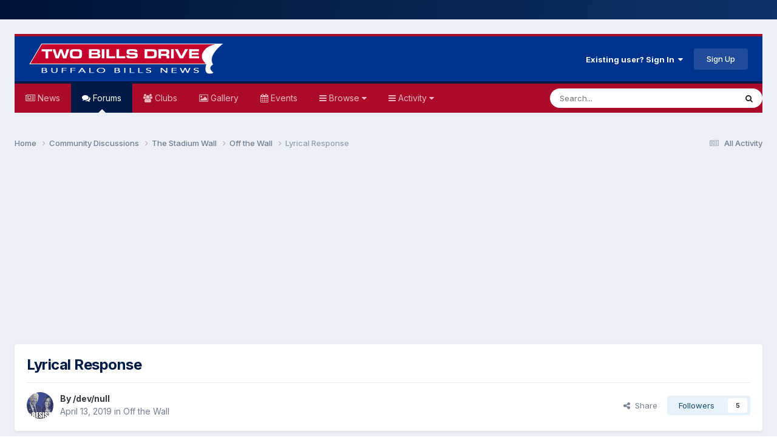

--- FILE ---
content_type: text/html;charset=UTF-8
request_url: https://www.twobillsdrive.com/community/topic/214968-lyrical-response/page/541/
body_size: 32334
content:
<!DOCTYPE html>
<html lang="en-US" dir="ltr">
	<head>
		<meta charset="utf-8">
		<title>Lyrical Response - Page 541 - Off the Wall - Two Bills Drive</title>
		
			<script>
  (function(i,s,o,g,r,a,m){i['GoogleAnalyticsObject']=r;i[r]=i[r]||function(){
  (i[r].q=i[r].q||[]).push(arguments)},i[r].l=1*new Date();a=s.createElement(o),
  m=s.getElementsByTagName(o)[0];a.async=1;a.src=g;m.parentNode.insertBefore(a,m)
  })(window,document,'script','//www.google-analytics.com/analytics.js','ga');

  ga('create', 'UA-5355045-4', 'auto');
  ga('send', 'pageview');

</script>
		
		

	<meta name="viewport" content="width=device-width, initial-scale=1">



	<meta name="twitter:card" content="summary_large_image" />




	
		
			
				<meta property="og:title" content="Lyrical Response">
			
		
	

	
		
			
				<meta property="og:type" content="website">
			
		
	

	
		
			
				<meta property="og:url" content="https://www.twobillsdrive.com/community/topic/214968-lyrical-response/">
			
		
	

	
		
			
				<meta property="og:updated_time" content="2026-01-21T14:30:47Z">
			
		
	

	
		
			
				<meta property="og:image" content="https://www.twobillsdrive.com/community/uploads/monthly_2019_07/image.png.830f36320a6092a01f00af8490d9464a.png">
			
		
	

	
		
			
				<meta property="og:site_name" content="Two Bills Drive">
			
		
	

	
		
			
				<meta property="og:locale" content="en_US">
			
		
	


	
		<link rel="first" href="https://www.twobillsdrive.com/community/topic/214968-lyrical-response/" />
	

	
		<link rel="prev" href="https://www.twobillsdrive.com/community/topic/214968-lyrical-response/page/540/" />
	

	
		<link rel="next" href="https://www.twobillsdrive.com/community/topic/214968-lyrical-response/page/542/" />
	

	
		<link rel="last" href="https://www.twobillsdrive.com/community/topic/214968-lyrical-response/page/964/" />
	

	
		<link rel="canonical" href="https://www.twobillsdrive.com/community/topic/214968-lyrical-response/page/541/" />
	

	
		<link as="style" rel="preload" href="https://www.twobillsdrive.com/community/applications/core/interface/ckeditor/ckeditor/skins/ips/editor.css?t=P1PF" />
	





<link rel="manifest" href="https://www.twobillsdrive.com/community/manifest.webmanifest/">
<meta name="msapplication-config" content="https://www.twobillsdrive.com/community/browserconfig.xml/">
<meta name="msapplication-starturl" content="/">
<meta name="application-name" content="Two Bills Drive">
<meta name="apple-mobile-web-app-title" content="Two Bills Drive">

	<meta name="theme-color" content="#00338d">






	

	
		
			<link rel="icon" sizes="36x36" href="https://www.twobillsdrive.com/community/uploads/monthly_2022_10/android-chrome-36x36.png?v=1711419868">
		
	

	
		
			<link rel="icon" sizes="48x48" href="https://www.twobillsdrive.com/community/uploads/monthly_2022_10/android-chrome-48x48.png?v=1711419868">
		
	

	
		
			<link rel="icon" sizes="72x72" href="https://www.twobillsdrive.com/community/uploads/monthly_2022_10/android-chrome-72x72.png?v=1711419868">
		
	

	
		
			<link rel="icon" sizes="96x96" href="https://www.twobillsdrive.com/community/uploads/monthly_2022_10/android-chrome-96x96.png?v=1711419868">
		
	

	
		
			<link rel="icon" sizes="144x144" href="https://www.twobillsdrive.com/community/uploads/monthly_2022_10/android-chrome-144x144.png?v=1711419868">
		
	

	
		
			<link rel="icon" sizes="192x192" href="https://www.twobillsdrive.com/community/uploads/monthly_2022_10/android-chrome-192x192.png?v=1711419868">
		
	

	
		
			<link rel="icon" sizes="256x256" href="https://www.twobillsdrive.com/community/uploads/monthly_2022_10/android-chrome-256x256.png?v=1711419868">
		
	

	
		
			<link rel="icon" sizes="384x384" href="https://www.twobillsdrive.com/community/uploads/monthly_2022_10/android-chrome-384x384.png?v=1711419868">
		
	

	
		
			<link rel="icon" sizes="512x512" href="https://www.twobillsdrive.com/community/uploads/monthly_2022_10/android-chrome-512x512.png?v=1711419868">
		
	

	
		
			<meta name="msapplication-square70x70logo" content="https://www.twobillsdrive.com/community/uploads/monthly_2022_10/msapplication-square70x70logo.png?v=1711419868"/>
		
	

	
		
			<meta name="msapplication-TileImage" content="https://www.twobillsdrive.com/community/uploads/monthly_2022_10/msapplication-TileImage.png?v=1711419868"/>
		
	

	
		
			<meta name="msapplication-square150x150logo" content="https://www.twobillsdrive.com/community/uploads/monthly_2022_10/msapplication-square150x150logo.png?v=1711419868"/>
		
	

	
		
			<meta name="msapplication-wide310x150logo" content="https://www.twobillsdrive.com/community/uploads/monthly_2022_10/msapplication-wide310x150logo.png?v=1711419868"/>
		
	

	
		
			<meta name="msapplication-square310x310logo" content="https://www.twobillsdrive.com/community/uploads/monthly_2022_10/msapplication-square310x310logo.png?v=1711419868"/>
		
	

	
		
			
				<link rel="apple-touch-icon" href="https://www.twobillsdrive.com/community/uploads/monthly_2022_10/apple-touch-icon-57x57.png?v=1711419868">
			
		
	

	
		
			
				<link rel="apple-touch-icon" sizes="60x60" href="https://www.twobillsdrive.com/community/uploads/monthly_2022_10/apple-touch-icon-60x60.png?v=1711419868">
			
		
	

	
		
			
				<link rel="apple-touch-icon" sizes="72x72" href="https://www.twobillsdrive.com/community/uploads/monthly_2022_10/apple-touch-icon-72x72.png?v=1711419868">
			
		
	

	
		
			
				<link rel="apple-touch-icon" sizes="76x76" href="https://www.twobillsdrive.com/community/uploads/monthly_2022_10/apple-touch-icon-76x76.png?v=1711419868">
			
		
	

	
		
			
				<link rel="apple-touch-icon" sizes="114x114" href="https://www.twobillsdrive.com/community/uploads/monthly_2022_10/apple-touch-icon-114x114.png?v=1711419868">
			
		
	

	
		
			
				<link rel="apple-touch-icon" sizes="120x120" href="https://www.twobillsdrive.com/community/uploads/monthly_2022_10/apple-touch-icon-120x120.png?v=1711419868">
			
		
	

	
		
			
				<link rel="apple-touch-icon" sizes="144x144" href="https://www.twobillsdrive.com/community/uploads/monthly_2022_10/apple-touch-icon-144x144.png?v=1711419868">
			
		
	

	
		
			
				<link rel="apple-touch-icon" sizes="152x152" href="https://www.twobillsdrive.com/community/uploads/monthly_2022_10/apple-touch-icon-152x152.png?v=1711419868">
			
		
	

	
		
			
				<link rel="apple-touch-icon" sizes="180x180" href="https://www.twobillsdrive.com/community/uploads/monthly_2022_10/apple-touch-icon-180x180.png?v=1711419868">
			
		
	




	<meta name="mobile-web-app-capable" content="yes">
	<meta name="apple-touch-fullscreen" content="yes">
	<meta name="apple-mobile-web-app-capable" content="yes">

	
		
	
		
			<link rel="apple-touch-startup-image" media="screen and (device-width: 568px) and (device-height: 320px) and (-webkit-device-pixel-ratio: 2) and (orientation: landscape)" href="https://www.twobillsdrive.com/community/uploads/monthly_2022_10/apple-startup-1136x640.png?v=1711419868">
		
	
		
			<link rel="apple-touch-startup-image" media="screen and (device-width: 812px) and (device-height: 375px) and (-webkit-device-pixel-ratio: 3) and (orientation: landscape)" href="https://www.twobillsdrive.com/community/uploads/monthly_2022_10/apple-startup-2436x1125.png?v=1711419868">
		
	
		
			<link rel="apple-touch-startup-image" media="screen and (device-width: 896px) and (device-height: 414px) and (-webkit-device-pixel-ratio: 2) and (orientation: landscape)" href="https://www.twobillsdrive.com/community/uploads/monthly_2022_10/apple-startup-1792x828.png?v=1711419868">
		
	
		
			<link rel="apple-touch-startup-image" media="screen and (device-width: 414px) and (device-height: 896px) and (-webkit-device-pixel-ratio: 2) and (orientation: portrait)" href="https://www.twobillsdrive.com/community/uploads/monthly_2022_10/apple-startup-828x1792.png?v=1711419868">
		
	
		
			<link rel="apple-touch-startup-image" media="screen and (device-width: 667px) and (device-height: 375px) and (-webkit-device-pixel-ratio: 2) and (orientation: landscape)" href="https://www.twobillsdrive.com/community/uploads/monthly_2022_10/apple-startup-1334x750.png?v=1711419868">
		
	
		
			<link rel="apple-touch-startup-image" media="screen and (device-width: 414px) and (device-height: 896px) and (-webkit-device-pixel-ratio: 3) and (orientation: portrait)" href="https://www.twobillsdrive.com/community/uploads/monthly_2022_10/apple-startup-1242x2688.png?v=1711419868">
		
	
		
			<link rel="apple-touch-startup-image" media="screen and (device-width: 736px) and (device-height: 414px) and (-webkit-device-pixel-ratio: 3) and (orientation: landscape)" href="https://www.twobillsdrive.com/community/uploads/monthly_2022_10/apple-startup-2208x1242.png?v=1711419868">
		
	
		
			<link rel="apple-touch-startup-image" media="screen and (device-width: 375px) and (device-height: 812px) and (-webkit-device-pixel-ratio: 3) and (orientation: portrait)" href="https://www.twobillsdrive.com/community/uploads/monthly_2022_10/apple-startup-1125x2436.png?v=1711419868">
		
	
		
			<link rel="apple-touch-startup-image" media="screen and (device-width: 414px) and (device-height: 736px) and (-webkit-device-pixel-ratio: 3) and (orientation: portrait)" href="https://www.twobillsdrive.com/community/uploads/monthly_2022_10/apple-startup-1242x2208.png?v=1711419868">
		
	
		
			<link rel="apple-touch-startup-image" media="screen and (device-width: 1366px) and (device-height: 1024px) and (-webkit-device-pixel-ratio: 2) and (orientation: landscape)" href="https://www.twobillsdrive.com/community/uploads/monthly_2022_10/apple-startup-2732x2048.png?v=1711419868">
		
	
		
			<link rel="apple-touch-startup-image" media="screen and (device-width: 896px) and (device-height: 414px) and (-webkit-device-pixel-ratio: 3) and (orientation: landscape)" href="https://www.twobillsdrive.com/community/uploads/monthly_2022_10/apple-startup-2688x1242.png?v=1711419868">
		
	
		
			<link rel="apple-touch-startup-image" media="screen and (device-width: 1112px) and (device-height: 834px) and (-webkit-device-pixel-ratio: 2) and (orientation: landscape)" href="https://www.twobillsdrive.com/community/uploads/monthly_2022_10/apple-startup-2224x1668.png?v=1711419868">
		
	
		
			<link rel="apple-touch-startup-image" media="screen and (device-width: 375px) and (device-height: 667px) and (-webkit-device-pixel-ratio: 2) and (orientation: portrait)" href="https://www.twobillsdrive.com/community/uploads/monthly_2022_10/apple-startup-750x1334.png?v=1711419868">
		
	
		
			<link rel="apple-touch-startup-image" media="screen and (device-width: 1024px) and (device-height: 1366px) and (-webkit-device-pixel-ratio: 2) and (orientation: portrait)" href="https://www.twobillsdrive.com/community/uploads/monthly_2022_10/apple-startup-2048x2732.png?v=1711419868">
		
	
		
			<link rel="apple-touch-startup-image" media="screen and (device-width: 1194px) and (device-height: 834px) and (-webkit-device-pixel-ratio: 2) and (orientation: landscape)" href="https://www.twobillsdrive.com/community/uploads/monthly_2022_10/apple-startup-2388x1668.png?v=1711419868">
		
	
		
			<link rel="apple-touch-startup-image" media="screen and (device-width: 834px) and (device-height: 1112px) and (-webkit-device-pixel-ratio: 2) and (orientation: portrait)" href="https://www.twobillsdrive.com/community/uploads/monthly_2022_10/apple-startup-1668x2224.png?v=1711419868">
		
	
		
			<link rel="apple-touch-startup-image" media="screen and (device-width: 320px) and (device-height: 568px) and (-webkit-device-pixel-ratio: 2) and (orientation: portrait)" href="https://www.twobillsdrive.com/community/uploads/monthly_2022_10/apple-startup-640x1136.png?v=1711419868">
		
	
		
			<link rel="apple-touch-startup-image" media="screen and (device-width: 834px) and (device-height: 1194px) and (-webkit-device-pixel-ratio: 2) and (orientation: portrait)" href="https://www.twobillsdrive.com/community/uploads/monthly_2022_10/apple-startup-1668x2388.png?v=1711419868">
		
	
		
			<link rel="apple-touch-startup-image" media="screen and (device-width: 1024px) and (device-height: 768px) and (-webkit-device-pixel-ratio: 2) and (orientation: landscape)" href="https://www.twobillsdrive.com/community/uploads/monthly_2022_10/apple-startup-2048x1536.png?v=1711419868">
		
	
		
			<link rel="apple-touch-startup-image" media="screen and (device-width: 768px) and (device-height: 1024px) and (-webkit-device-pixel-ratio: 2) and (orientation: portrait)" href="https://www.twobillsdrive.com/community/uploads/monthly_2022_10/apple-startup-1536x2048.png?v=1711419868">
		
	
		
			<link rel="apple-touch-startup-image" media="screen and (device-width: 820px) and (device-height: 1180px) and (-webkit-device-pixel-ratio: 2) and (orientation: landscape)" href="https://www.twobillsdrive.com/community/uploads/monthly_2022_10/apple-startup-2360x1640.png?v=1711419868">
		
	
		
			<link rel="apple-touch-startup-image" media="screen and (device-width: 1180px) and (device-height: 820px) and (-webkit-device-pixel-ratio: 2) and (orientation: portrait)" href="https://www.twobillsdrive.com/community/uploads/monthly_2022_10/apple-startup-1640x2360.png?v=1711419868">
		
	
		
			<link rel="apple-touch-startup-image" media="screen and (device-width: 810px) and (device-height: 1080px) and (-webkit-device-pixel-ratio: 2) and (orientation: landscape)" href="https://www.twobillsdrive.com/community/uploads/monthly_2022_10/apple-startup-2160x1620.png?v=1711419868">
		
	
		
			<link rel="apple-touch-startup-image" media="screen and (device-width: 1080px) and (device-height: 810px) and (-webkit-device-pixel-ratio: 2) and (orientation: portrait)" href="https://www.twobillsdrive.com/community/uploads/monthly_2022_10/apple-startup-1620x2160.png?v=1711419868">
		
	
		
			<link rel="apple-touch-startup-image" media="screen and (device-width: 926px) and (device-height: 428px) and (-webkit-device-pixel-ratio: 3) and (orientation: landscape)" href="https://www.twobillsdrive.com/community/uploads/monthly_2022_10/apple-startup-2778x1284.png?v=1711419868">
		
	
		
			<link rel="apple-touch-startup-image" media="screen and (device-width: 428px) and (device-height: 926px) and (-webkit-device-pixel-ratio: 3) and (orientation: portrait)" href="https://www.twobillsdrive.com/community/uploads/monthly_2022_10/apple-startup-1284x2778.png?v=1711419868">
		
	
		
			<link rel="apple-touch-startup-image" media="screen and (device-width: 844px) and (device-height: 390px) and (-webkit-device-pixel-ratio: 3) and (orientation: landscape)" href="https://www.twobillsdrive.com/community/uploads/monthly_2022_10/apple-startup-2532x1170.png?v=1711419868">
		
	
		
			<link rel="apple-touch-startup-image" media="screen and (device-width: 390px) and (device-height: 844px) and (-webkit-device-pixel-ratio: 3) and (orientation: portrait)" href="https://www.twobillsdrive.com/community/uploads/monthly_2022_10/apple-startup-1170x2532.png?v=1711419868">
		
	
		
			<link rel="apple-touch-startup-image" media="screen and (device-width: 780px) and (device-height: 360px) and (-webkit-device-pixel-ratio: 3) and (orientation: landscape)" href="https://www.twobillsdrive.com/community/uploads/monthly_2022_10/apple-startup-2340x1080.png?v=1711419868">
		
	


<link rel="preload" href="//www.twobillsdrive.com/community/applications/core/interface/font/fontawesome-webfont.woff2?v=4.7.0" as="font" crossorigin="anonymous">
		


	<link rel="preconnect" href="https://fonts.googleapis.com">
	<link rel="preconnect" href="https://fonts.gstatic.com" crossorigin>
	
		<link href="https://fonts.googleapis.com/css2?family=Inter:wght@300;400;500;600;700&display=swap" rel="stylesheet">
	



	<link rel='stylesheet' href='https://www.twobillsdrive.com/community/uploads/css_built_9/341e4a57816af3ba440d891ca87450ff_framework.css?v=0b693c27aa1766023182' media='all'>

	<link rel='stylesheet' href='https://www.twobillsdrive.com/community/uploads/css_built_9/05e81b71abe4f22d6eb8d1a929494829_responsive.css?v=0b693c27aa1766023182' media='all'>

	<link rel='stylesheet' href='https://www.twobillsdrive.com/community/uploads/css_built_9/20446cf2d164adcc029377cb04d43d17_flags.css?v=0b693c27aa1766023182' media='all'>

	<link rel='stylesheet' href='https://www.twobillsdrive.com/community/uploads/css_built_9/90eb5adf50a8c640f633d47fd7eb1778_core.css?v=0b693c27aa1766023182' media='all'>

	<link rel='stylesheet' href='https://www.twobillsdrive.com/community/uploads/css_built_9/5a0da001ccc2200dc5625c3f3934497d_core_responsive.css?v=0b693c27aa1766023182' media='all'>

	<link rel='stylesheet' href='https://www.twobillsdrive.com/community/uploads/css_built_9/24bd4821c74747f952801a16eb6c868a_main.css?v=0b693c27aa1766023182' media='all'>

	<link rel='stylesheet' href='https://www.twobillsdrive.com/community/uploads/css_built_9/13136374e1b49ed2a6386fef2a59fb0c_skins.css?v=0b693c27aa1766023182' media='all'>

	<link rel='stylesheet' href='https://www.twobillsdrive.com/community/uploads/css_built_9/62e269ced0fdab7e30e026f1d30ae516_forums.css?v=0b693c27aa1766023182' media='all'>

	<link rel='stylesheet' href='https://www.twobillsdrive.com/community/uploads/css_built_9/76e62c573090645fb99a15a363d8620e_forums_responsive.css?v=0b693c27aa1766023182' media='all'>

	<link rel='stylesheet' href='https://www.twobillsdrive.com/community/uploads/css_built_9/ebdea0c6a7dab6d37900b9190d3ac77b_topics.css?v=0b693c27aa1766023182' media='all'>





<link rel='stylesheet' href='https://www.twobillsdrive.com/community/uploads/css_built_9/258adbb6e4f3e83cd3b355f84e3fa002_custom.css?v=0b693c27aa1766023182' media='all'>




		
		

	
	<link rel='shortcut icon' href='https://www.twobillsdrive.com/community/uploads/monthly_2022_10/48.png' type="image/png">

      
            <!-- TBD Edit: Add USA Today Code -->
                  <!-- USAT SETUP begin -->
                  <script type='text/javascript'>
                    (function() {
                    var useSSL = 'https:' == document.location.protocol;
                    var src = (useSSL ? 'https:' : 'http:') +
                    '//www.googletagservices.com/tag/js/gpt.js';
                    document.write('<scr' + 'ipt src="' + src + '"></scr' + 'ipt>');
                    })();
                    </script>
                    <script type='text/javascript'>
                    googletag.pubads().enableSyncRendering();
                    </script>
                  <!-- USAT SETUP end -->
      
      
	</head>
	<body class="ipsApp ipsApp_front ipsJS_none ipsClearfix" data-controller="core.front.core.app"  data-message=""  data-pageapp="forums" data-pagelocation="front" data-pagemodule="forums" data-pagecontroller="topic" data-pageid="214968"   >
		<a href="#ipsLayout_mainArea" class="ipsHide" title="Go to main content on this page" accesskey="m">Jump to content</a>
		
			<div id="ipsLayout_header" class="ipsClearfix">
				





              
                            <!-- TBD Edit: Add navbar to top of screen -->
                               
<ul id='elMobileNav' class='ipsResponsive_hideDesktop' data-controller='core.front.core.mobileNav'>
	
		
			
			
				
				
			
				
				
			
				
					<li id='elMobileBreadcrumb'>
						<a href='https://www.twobillsdrive.com/community/forum/48-off-the-wall/'>
							<span>Off the Wall</span>
						</a>
					</li>
				
				
			
				
				
			
		
	
	
	
	<li >
		<a data-action="defaultStream" href='https://www.twobillsdrive.com/community/discover/'><i class="fa fa-newspaper-o" aria-hidden="true"></i></a>
	</li>

	

	
		<li class='ipsJS_show'>
			<a href='https://www.twobillsdrive.com/community/search/'><i class='fa fa-search'></i></a>
		</li>
	

  

    <ul class='ipsMobileHamburger ipsList_reset ipsResponsive_hideDesktop'>
	<li data-ipsDrawer data-ipsDrawer-drawerElem='#elMobileDrawer'>
		<a href='#'>
			
			
				
			
			
			
			<i class='fa fa-navicon'></i>
		</a>
	</li>
	</ul>
	
  
  
</ul>
                            <!-- End -->
              
				<header>
					<div class="ipsLayout_container">
						


<a href='https://www.twobillsdrive.com/community/' id='elLogo' accesskey='1'><img src="https://www.twobillsdrive.com/community/uploads/monthly_2020_12/tbd2017.png.1a5dc30f25647ce7f5023fe59a8ad9b8.png.acd3f94151a6c9ace50903d83e22776f.png" alt='Two Bills Drive'></a>

						
							

	<ul id='elUserNav' class='ipsList_inline cSignedOut ipsResponsive_showDesktop'>
		
        
		
        
        
            
            <li id='elSignInLink'>
                <a href='https://www.twobillsdrive.com/community/login/' data-ipsMenu-closeOnClick="false" data-ipsMenu id='elUserSignIn'>
                    Existing user? Sign In &nbsp;<i class='fa fa-caret-down'></i>
                </a>
                
<div id='elUserSignIn_menu' class='ipsMenu ipsMenu_auto ipsHide'>
	<form accept-charset='utf-8' method='post' action='https://www.twobillsdrive.com/community/login/'>
		<input type="hidden" name="csrfKey" value="6ba1e4967fa52db724af0e76d6c89797">
		<input type="hidden" name="ref" value="aHR0cHM6Ly93d3cudHdvYmlsbHNkcml2ZS5jb20vY29tbXVuaXR5L3RvcGljLzIxNDk2OC1seXJpY2FsLXJlc3BvbnNlL3BhZ2UvNTQxLw==">
		<div data-role="loginForm">
			
			
			
				
<div class="ipsPad ipsForm ipsForm_vertical">
	<h4 class="ipsType_sectionHead">Sign In</h4>
	<br><br>
	<ul class='ipsList_reset'>
		<li class="ipsFieldRow ipsFieldRow_noLabel ipsFieldRow_fullWidth">
			
			
				<input type="text" placeholder="Display Name or Email Address" name="auth" autocomplete="email">
			
		</li>
		<li class="ipsFieldRow ipsFieldRow_noLabel ipsFieldRow_fullWidth">
			<input type="password" placeholder="Password" name="password" autocomplete="current-password">
		</li>
		<li class="ipsFieldRow ipsFieldRow_checkbox ipsClearfix">
			<span class="ipsCustomInput">
				<input type="checkbox" name="remember_me" id="remember_me_checkbox" value="1" checked aria-checked="true">
				<span></span>
			</span>
			<div class="ipsFieldRow_content">
				<label class="ipsFieldRow_label" for="remember_me_checkbox">Remember me</label>
				<span class="ipsFieldRow_desc">Not recommended on shared computers</span>
			</div>
		</li>
		<li class="ipsFieldRow ipsFieldRow_fullWidth">
			<button type="submit" name="_processLogin" value="usernamepassword" class="ipsButton ipsButton_primary ipsButton_small" id="elSignIn_submit">Sign In</button>
			
				<p class="ipsType_right ipsType_small">
					
						<a href='https://www.twobillsdrive.com/community/lostpassword/' >
					
					Forgot your password?</a>
				</p>
			
		</li>
	</ul>
</div>
			
		</div>
	</form>
</div>
            </li>
            
        
		
			<li>
				
					<a href='https://www.twobillsdrive.com/community/register/' data-ipsDialog data-ipsDialog-size='narrow' data-ipsDialog-title='Sign Up' id='elRegisterButton' class='ipsButton ipsButton_normal ipsButton_primary'>Sign Up</a>
				
			</li>
		
	</ul>

                      
                      
							<!-- TBD Edit: Remove: 
<ul class='ipsMobileHamburger ipsList_reset ipsResponsive_hideDesktop'>
	<li data-ipsDrawer data-ipsDrawer-drawerElem='#elMobileDrawer'>
		<a href='#'>
			
			
				
			
			
			
			<i class='fa fa-navicon'></i>
		</a>
	</li>
</ul> -->
                      
                      
                      
						
					</div>
				</header>
				

	<nav data-controller='core.front.core.navBar' class='ipsNavBar_noSubBars ipsResponsive_showDesktop'>
		<div class='ipsNavBar_primary ipsLayout_container ipsNavBar_noSubBars'>
			<ul data-role="primaryNavBar" class='ipsClearfix'>
				


	
	

	
		
		
		<li  id='elNavSecondary_19' data-role="navBarItem" data-navApp="core" data-navExt="CustomItem">
			
			
				<a href="https://www.twobillsdrive.com/"  data-navItem-id="19" >
					News<span class='ipsNavBar_active__identifier'></span>
				</a>
			
			
		</li>
	
	

	
		
		
			
		
		<li class='ipsNavBar_active' data-active id='elNavSecondary_10' data-role="navBarItem" data-navApp="forums" data-navExt="Forums">
			
			
				<a href="https://www.twobillsdrive.com/community/"  data-navItem-id="10" data-navDefault>
					Forums<span class='ipsNavBar_active__identifier'></span>
				</a>
			
			
		</li>
	
	

	
		
		
		<li  id='elNavSecondary_3' data-role="navBarItem" data-navApp="core" data-navExt="Clubs">
			
			
				<a href="https://www.twobillsdrive.com/community/clubs/"  data-navItem-id="3" >
					Clubs<span class='ipsNavBar_active__identifier'></span>
				</a>
			
			
		</li>
	
	

	
	

	
		
		
		<li  id='elNavSecondary_21' data-role="navBarItem" data-navApp="gallery" data-navExt="Gallery">
			
			
				<a href="https://www.twobillsdrive.com/community/gallery/"  data-navItem-id="21" >
					Gallery<span class='ipsNavBar_active__identifier'></span>
				</a>
			
			
		</li>
	
	

	
		
		
		<li  id='elNavSecondary_11' data-role="navBarItem" data-navApp="calendar" data-navExt="Calendar">
			
			
				<a href="https://www.twobillsdrive.com/community/events/"  data-navItem-id="11" >
					Events<span class='ipsNavBar_active__identifier'></span>
				</a>
			
			
		</li>
	
	

	
		
		
		<li  id='elNavSecondary_1' data-role="navBarItem" data-navApp="core" data-navExt="Menu">
			
			
				<a href="#" id="elNavigation_1" data-ipsMenu data-ipsMenu-appendTo='#elNavSecondary_1' data-ipsMenu-activeClass='ipsNavActive_menu' data-navItem-id="1" >
					Browse <i class="fa fa-caret-down"></i><span class='ipsNavBar_active__identifier'></span>
				</a>
				<ul id="elNavigation_1_menu" class="ipsMenu ipsMenu_auto ipsHide">
					

	
		
			<li class='ipsMenu_item' >
				<a href='https://www.twobillsdrive.com/community/guidelines/' >
					Guidelines
				</a>
			</li>
		
	

	
		
			<li class='ipsMenu_item' >
				<a href='https://www.twobillsdrive.com/community/staff/' >
					Staff
				</a>
			</li>
		
	

	
		
			<li class='ipsMenu_item' >
				<a href='https://www.twobillsdrive.com/community/online/' >
					Online Users
				</a>
			</li>
		
	

				</ul>
			
			
		</li>
	
	

	
		
		
		<li  id='elNavSecondary_2' data-role="navBarItem" data-navApp="core" data-navExt="Menu">
			
			
				<a href="#" id="elNavigation_2" data-ipsMenu data-ipsMenu-appendTo='#elNavSecondary_2' data-ipsMenu-activeClass='ipsNavActive_menu' data-navItem-id="2" >
					Activity <i class="fa fa-caret-down"></i><span class='ipsNavBar_active__identifier'></span>
				</a>
				<ul id="elNavigation_2_menu" class="ipsMenu ipsMenu_auto ipsHide">
					

	
		
			<li class='ipsMenu_item' >
				<a href='https://www.twobillsdrive.com/community/discover/' >
					All Activity
				</a>
			</li>
		
	

	

	

	

	
		
			<li class='ipsMenu_item' >
				<a href='https://www.twobillsdrive.com/community/search/' >
					Search
				</a>
			</li>
		
	

	

				</ul>
			
			
		</li>
	
	

				<li class='ipsHide' id='elNavigationMore' data-role='navMore'>
					<a href='#' data-ipsMenu data-ipsMenu-appendTo='#elNavigationMore' id='elNavigationMore_dropdown'>More</a>
					<ul class='ipsNavBar_secondary ipsHide' data-role='secondaryNavBar'>
						<li class='ipsHide' id='elNavigationMore_more' data-role='navMore'>
							<a href='#' data-ipsMenu data-ipsMenu-appendTo='#elNavigationMore_more' id='elNavigationMore_more_dropdown'>More <i class='fa fa-caret-down'></i></a>
							<ul class='ipsHide ipsMenu ipsMenu_auto' id='elNavigationMore_more_dropdown_menu' data-role='moreDropdown'></ul>
						</li>
					</ul>
				</li>
			</ul>
			

	<div id="elSearchWrapper">
		<div id='elSearch' data-controller="core.front.core.quickSearch">
			<form accept-charset='utf-8' action='//www.twobillsdrive.com/community/search/?do=quicksearch' method='post'>
                <input type='search' id='elSearchField' placeholder='Search...' name='q' autocomplete='off' aria-label='Search'>
                <details class='cSearchFilter'>
                    <summary class='cSearchFilter__text'></summary>
                    <ul class='cSearchFilter__menu'>
                        
                        <li><label><input type="radio" name="type" value="all" ><span class='cSearchFilter__menuText'>Everywhere</span></label></li>
                        
                            
                                <li><label><input type="radio" name="type" value='contextual_{&quot;type&quot;:&quot;forums_topic&quot;,&quot;nodes&quot;:48}' checked><span class='cSearchFilter__menuText'>This Forum</span></label></li>
                            
                                <li><label><input type="radio" name="type" value='contextual_{&quot;type&quot;:&quot;forums_topic&quot;,&quot;item&quot;:214968}' checked><span class='cSearchFilter__menuText'>This Topic</span></label></li>
                            
                        
                        
                            <li><label><input type="radio" name="type" value="gallery_image"><span class='cSearchFilter__menuText'>Images</span></label></li>
                        
                            <li><label><input type="radio" name="type" value="gallery_album_item"><span class='cSearchFilter__menuText'>Albums</span></label></li>
                        
                            <li><label><input type="radio" name="type" value="core_statuses_status"><span class='cSearchFilter__menuText'>Status Updates</span></label></li>
                        
                            <li><label><input type="radio" name="type" value="forums_topic"><span class='cSearchFilter__menuText'>Topics</span></label></li>
                        
                            <li><label><input type="radio" name="type" value="calendar_event"><span class='cSearchFilter__menuText'>Events</span></label></li>
                        
                            <li><label><input type="radio" name="type" value="core_members"><span class='cSearchFilter__menuText'>Members</span></label></li>
                        
                    </ul>
                </details>
				<button class='cSearchSubmit' type="submit" aria-label='Search'><i class="fa fa-search"></i></button>
			</form>
		</div>
	</div>

		</div>
	</nav>

				<!-- TBD Edit: Remove: 
<ul id='elMobileNav' class='ipsResponsive_hideDesktop' data-controller='core.front.core.mobileNav'>
	
		
			
			
				
				
			
				
				
			
				
					<li id='elMobileBreadcrumb'>
						<a href='https://www.twobillsdrive.com/community/forum/48-off-the-wall/'>
							<span>Off the Wall</span>
						</a>
					</li>
				
				
			
				
				
			
		
	
	
	
	<li >
		<a data-action="defaultStream" href='https://www.twobillsdrive.com/community/discover/'><i class="fa fa-newspaper-o" aria-hidden="true"></i></a>
	</li>

	

	
		<li class='ipsJS_show'>
			<a href='https://www.twobillsdrive.com/community/search/'><i class='fa fa-search'></i></a>
		</li>
	

  

    <ul class='ipsMobileHamburger ipsList_reset ipsResponsive_hideDesktop'>
	<li data-ipsDrawer data-ipsDrawer-drawerElem='#elMobileDrawer'>
		<a href='#'>
			
			
				
			
			
			
			<i class='fa fa-navicon'></i>
		</a>
	</li>
	</ul>
	
  
  
</ul> -->
			</div>
		
		<main id="ipsLayout_body" class="ipsLayout_container">
			<div id="ipsLayout_contentArea">
				<div id="ipsLayout_contentWrapper">
					
<nav class='ipsBreadcrumb ipsBreadcrumb_top ipsFaded_withHover'>
	

	<ul class='ipsList_inline ipsPos_right'>
		
		<li >
			<a data-action="defaultStream" class='ipsType_light '  href='https://www.twobillsdrive.com/community/discover/'><i class="fa fa-newspaper-o" aria-hidden="true"></i> <span>All Activity</span></a>
		</li>
		
	</ul>

	<ul data-role="breadcrumbList">
		<li>
			<a title="Home" href='https://www.twobillsdrive.com/community/'>
				<span>Home <i class='fa fa-angle-right'></i></span>
			</a>
		</li>
		
		
			<li>
				
					<a href='https://www.twobillsdrive.com/community/forum/36-community-discussions/'>
						<span>Community Discussions <i class='fa fa-angle-right' aria-hidden="true"></i></span>
					</a>
				
			</li>
		
			<li>
				
					<a href='https://www.twobillsdrive.com/community/forum/1-the-stadium-wall/'>
						<span>The Stadium Wall <i class='fa fa-angle-right' aria-hidden="true"></i></span>
					</a>
				
			</li>
		
			<li>
				
					<a href='https://www.twobillsdrive.com/community/forum/48-off-the-wall/'>
						<span>Off the Wall <i class='fa fa-angle-right' aria-hidden="true"></i></span>
					</a>
				
			</li>
		
			<li>
				
					Lyrical Response
				
			</li>
		
	</ul>
</nav>
					
					<div id="ipsLayout_mainArea">
						<div id="adsense_below_header">
	<div align="center">
         <script async src="//pagead2.googlesyndication.com/pagead/js/adsbygoogle.js">
         </script>
<!-- TSW Below Header Responsive -->
	<ins class="adsbygoogle"
       style="display:block"
       data-ad-client="ca-pub-1067570087106119"
       data-ad-slot="6511203810"
       data-ad-format="auto">
	</ins>
	<script>
		(adsbygoogle = window.adsbygoogle || []).push({});
	</script>
	</div>
</div>
						
						
						

	




						



<div class="ipsPageHeader ipsResponsive_pull ipsBox ipsPadding sm:ipsPadding:half ipsMargin_bottom">
		
	
	<div class="ipsFlex ipsFlex-ai:center ipsFlex-fw:wrap ipsGap:4">
		<div class="ipsFlex-flex:11">
			<h1 class="ipsType_pageTitle ipsContained_container">
				

				
				
					<span class="ipsType_break ipsContained">
						<span>Lyrical Response</span>
					</span>
				
			</h1>
			
			
		</div>
		
	</div>
	<hr class="ipsHr">
	<div class="ipsPageHeader__meta ipsFlex ipsFlex-jc:between ipsFlex-ai:center ipsFlex-fw:wrap ipsGap:3">
		<div class="ipsFlex-flex:11">
			<div class="ipsPhotoPanel ipsPhotoPanel_mini ipsPhotoPanel_notPhone ipsClearfix">
				


	<a href="https://www.twobillsdrive.com/community/profile/2601-devnull/" rel="nofollow" data-ipsHover data-ipsHover-width="370" data-ipsHover-target="https://www.twobillsdrive.com/community/profile/2601-devnull/?do=hovercard" class="ipsUserPhoto ipsUserPhoto_mini" title="Go to /dev/null's profile">
		<img src='https://www.twobillsdrive.com/community/uploads/monthly_2020_12/4p4we1.thumb.jpg.5921e6a19c39d93b86e3604e4de1cdf2.jpg' alt='/dev/null' loading="lazy">
	</a>

				<div>
					<p class="ipsType_reset ipsType_blendLinks">
						<span class="ipsType_normal">
						
							<strong>By 


<a href='https://www.twobillsdrive.com/community/profile/2601-devnull/' rel="nofollow" data-ipsHover data-ipsHover-width='370' data-ipsHover-target='https://www.twobillsdrive.com/community/profile/2601-devnull/?do=hovercard&amp;referrer=https%253A%252F%252Fwww.twobillsdrive.com%252Fcommunity%252Ftopic%252F214968-lyrical-response%252Fpage%252F541%252F' title="Go to /dev/null's profile" class="ipsType_break">/dev/null</a></strong><br>
							<span class="ipsType_light"><time datetime='2019-04-13T03:06:17Z' title='04/13/2019 03:06  AM' data-short='6 yr'>April 13, 2019</time> in <a href="https://www.twobillsdrive.com/community/forum/48-off-the-wall/">Off the Wall</a></span>
						
						</span>
					</p>
				</div>
			</div>
		</div>
		
			<div class="ipsFlex-flex:01 ipsResponsive_hidePhone">
				<div class="ipsShareLinks">
					
						


    <a href='#elShareItem_1912118533_menu' id='elShareItem_1912118533' data-ipsMenu class='ipsShareButton ipsButton ipsButton_verySmall ipsButton_link ipsButton_link--light'>
        <span><i class='fa fa-share-alt'></i></span> &nbsp;Share
    </a>

    <div class='ipsPadding ipsMenu ipsMenu_normal ipsHide' id='elShareItem_1912118533_menu' data-controller="core.front.core.sharelink">
        
        
        <span data-ipsCopy data-ipsCopy-flashmessage>
            <a href="https://www.twobillsdrive.com/community/topic/214968-lyrical-response/" class="ipsButton ipsButton_light ipsButton_small ipsButton_fullWidth" data-role="copyButton" data-clipboard-text="https://www.twobillsdrive.com/community/topic/214968-lyrical-response/" data-ipstooltip title='Copy Link to Clipboard'><i class="fa fa-clone"></i> https://www.twobillsdrive.com/community/topic/214968-lyrical-response/</a>
        </span>
        <ul class='ipsShareLinks ipsMargin_top:half'>
            
                <li>
<a href="https://bsky.app/intent/compose?text=Lyrical+Response%20-%20https%3A%2F%2Fwww.twobillsdrive.com%2Fcommunity%2Ftopic%2F214968-lyrical-response%2F" class="cShareLink cShareLink_bluesky" target="_blank" data-role="shareLink" title='Share on Bluesky' data-ipsTooltip rel='nofollow noopener'>
    <i class="fa fa-bluesky"></i>
</a></li>
            
                <li>
<a href="https://x.com/share?url=https%3A%2F%2Fwww.twobillsdrive.com%2Fcommunity%2Ftopic%2F214968-lyrical-response%2F" class="cShareLink cShareLink_x" target="_blank" data-role="shareLink" title='Share on X' data-ipsTooltip rel='nofollow noopener'>
    <i class="fa fa-x"></i>
</a></li>
            
                <li>
<a href="https://www.facebook.com/sharer/sharer.php?u=https%3A%2F%2Fwww.twobillsdrive.com%2Fcommunity%2Ftopic%2F214968-lyrical-response%2F" class="cShareLink cShareLink_facebook" target="_blank" data-role="shareLink" title='Share on Facebook' data-ipsTooltip rel='noopener nofollow'>
	<i class="fa fa-facebook"></i>
</a></li>
            
                <li>
<a href="https://www.reddit.com/submit?url=https%3A%2F%2Fwww.twobillsdrive.com%2Fcommunity%2Ftopic%2F214968-lyrical-response%2F&amp;title=Lyrical+Response" rel="nofollow noopener" class="cShareLink cShareLink_reddit" target="_blank" title='Share on Reddit' data-ipsTooltip>
	<i class="fa fa-reddit"></i>
</a></li>
            
                <li>
<a href="mailto:?subject=Lyrical%20Response&body=https%3A%2F%2Fwww.twobillsdrive.com%2Fcommunity%2Ftopic%2F214968-lyrical-response%2F" rel='nofollow' class='cShareLink cShareLink_email' title='Share via email' data-ipsTooltip>
	<i class="fa fa-envelope"></i>
</a></li>
            
        </ul>
        
            <hr class='ipsHr'>
            <button class='ipsHide ipsButton ipsButton_verySmall ipsButton_light ipsButton_fullWidth ipsMargin_top:half' data-controller='core.front.core.webshare' data-role='webShare' data-webShareTitle='Lyrical Response' data-webShareText='Lyrical Response' data-webShareUrl='https://www.twobillsdrive.com/community/topic/214968-lyrical-response/'>More sharing options...</button>
        
    </div>

					
					
                    

					



					

<div data-followApp='forums' data-followArea='topic' data-followID='214968' data-controller='core.front.core.followButton'>
	

	<a href='https://www.twobillsdrive.com/community/login/' rel="nofollow" class="ipsFollow ipsPos_middle ipsButton ipsButton_light ipsButton_verySmall " data-role="followButton" data-ipsTooltip title='Sign in to follow this'>
		<span>Followers</span>
		<span class='ipsCommentCount'>5</span>
	</a>

</div>
				</div>
			</div>
					
	</div>
	
	
</div>








<div class="ipsClearfix">
	<ul class="ipsToolList ipsToolList_horizontal ipsClearfix ipsSpacer_both ">
		
			<li class="ipsToolList_primaryAction">
				<span data-controller="forums.front.topic.reply">
					
						<a href="#replyForm" rel="nofollow" class="ipsButton ipsButton_important ipsButton_medium ipsButton_fullWidth" data-action="replyToTopic">Reply to this topic</a>
					
				</span>
			</li>
		
		
		
	</ul>
</div>

<div id="comments" data-controller="core.front.core.commentFeed,forums.front.topic.view, core.front.core.ignoredComments" data-autopoll data-baseurl="https://www.twobillsdrive.com/community/topic/214968-lyrical-response/"  data-feedid="topic-214968" class="cTopic ipsClear ipsSpacer_top">
	
			

				<div class="ipsBox ipsResponsive_pull ipsPadding:half ipsClearfix ipsClear ipsMargin_bottom">
					
					
						


	
	<ul class='ipsPagination' id='elPagination_c37ff8d9881126754c0453e0c73ced0e_1659301857' data-ipsPagination-seoPagination='true' data-pages='964' data-ipsPagination  data-ipsPagination-pages="964" data-ipsPagination-perPage='20'>
		
			
				<li class='ipsPagination_first'><a href='https://www.twobillsdrive.com/community/topic/214968-lyrical-response/#comments' rel="first" data-page='1' data-ipsTooltip title='First page'><i class='fa fa-angle-double-left'></i></a></li>
				<li class='ipsPagination_prev'><a href='https://www.twobillsdrive.com/community/topic/214968-lyrical-response/page/540/#comments' rel="prev" data-page='540' data-ipsTooltip title='Previous page'>Prev</a></li>
				
					<li class='ipsPagination_page'><a href='https://www.twobillsdrive.com/community/topic/214968-lyrical-response/page/536/#comments' data-page='536'>536</a></li>
				
					<li class='ipsPagination_page'><a href='https://www.twobillsdrive.com/community/topic/214968-lyrical-response/page/537/#comments' data-page='537'>537</a></li>
				
					<li class='ipsPagination_page'><a href='https://www.twobillsdrive.com/community/topic/214968-lyrical-response/page/538/#comments' data-page='538'>538</a></li>
				
					<li class='ipsPagination_page'><a href='https://www.twobillsdrive.com/community/topic/214968-lyrical-response/page/539/#comments' data-page='539'>539</a></li>
				
					<li class='ipsPagination_page'><a href='https://www.twobillsdrive.com/community/topic/214968-lyrical-response/page/540/#comments' data-page='540'>540</a></li>
				
			
			<li class='ipsPagination_page ipsPagination_active'><a href='https://www.twobillsdrive.com/community/topic/214968-lyrical-response/page/541/#comments' data-page='541'>541</a></li>
			
				
					<li class='ipsPagination_page'><a href='https://www.twobillsdrive.com/community/topic/214968-lyrical-response/page/542/#comments' data-page='542'>542</a></li>
				
					<li class='ipsPagination_page'><a href='https://www.twobillsdrive.com/community/topic/214968-lyrical-response/page/543/#comments' data-page='543'>543</a></li>
				
					<li class='ipsPagination_page'><a href='https://www.twobillsdrive.com/community/topic/214968-lyrical-response/page/544/#comments' data-page='544'>544</a></li>
				
					<li class='ipsPagination_page'><a href='https://www.twobillsdrive.com/community/topic/214968-lyrical-response/page/545/#comments' data-page='545'>545</a></li>
				
					<li class='ipsPagination_page'><a href='https://www.twobillsdrive.com/community/topic/214968-lyrical-response/page/546/#comments' data-page='546'>546</a></li>
				
				<li class='ipsPagination_next'><a href='https://www.twobillsdrive.com/community/topic/214968-lyrical-response/page/542/#comments' rel="next" data-page='542' data-ipsTooltip title='Next page'>Next</a></li>
				<li class='ipsPagination_last'><a href='https://www.twobillsdrive.com/community/topic/214968-lyrical-response/page/964/#comments' rel="last" data-page='964' data-ipsTooltip title='Last page'><i class='fa fa-angle-double-right'></i></a></li>
			
			
				<li class='ipsPagination_pageJump'>
					<a href='#' data-ipsMenu data-ipsMenu-closeOnClick='false' data-ipsMenu-appendTo='#elPagination_c37ff8d9881126754c0453e0c73ced0e_1659301857' id='elPagination_c37ff8d9881126754c0453e0c73ced0e_1659301857_jump'>Page 541 of 964 &nbsp;<i class='fa fa-caret-down'></i></a>
					<div class='ipsMenu ipsMenu_narrow ipsPadding ipsHide' id='elPagination_c37ff8d9881126754c0453e0c73ced0e_1659301857_jump_menu'>
						<form accept-charset='utf-8' method='post' action='https://www.twobillsdrive.com/community/topic/214968-lyrical-response/#comments' data-role="pageJump" data-baseUrl='#'>
							<ul class='ipsForm ipsForm_horizontal'>
								<li class='ipsFieldRow'>
									<input type='number' min='1' max='964' placeholder='Page number' class='ipsField_fullWidth' name='page'>
								</li>
								<li class='ipsFieldRow ipsFieldRow_fullWidth'>
									<input type='submit' class='ipsButton_fullWidth ipsButton ipsButton_verySmall ipsButton_primary' value='Go'>
								</li>
							</ul>
						</form>
					</div>
				</li>
			
		
	</ul>

					
				</div>
			
	

	

<div data-controller='core.front.core.recommendedComments' data-url='https://www.twobillsdrive.com/community/topic/214968-lyrical-response/?recommended=comments' class='ipsRecommendedComments ipsHide'>
	<div data-role="recommendedComments">
		<h2 class='ipsType_sectionHead ipsType_large ipsType_bold ipsMargin_bottom'>Recommended Posts</h2>
		
	</div>
</div>
	
	<div id="elPostFeed" data-role="commentFeed" data-controller="core.front.core.moderation" >
		<form action="https://www.twobillsdrive.com/community/topic/214968-lyrical-response/page/541/?csrfKey=6ba1e4967fa52db724af0e76d6c89797&amp;do=multimodComment" method="post" data-ipspageaction data-role="moderationTools">
			
			
				

					

					
					



<a id='findComment-7886414'></a>
<a id='comment-7886414'></a>
<article  id='elComment_7886414' class='cPost ipsBox ipsResponsive_pull  ipsComment  ipsComment_parent ipsClearfix ipsClear ipsColumns ipsColumns_noSpacing ipsColumns_collapsePhone    '>
	

	

	<div class='cAuthorPane_mobile ipsResponsive_showPhone'>
		<div class='cAuthorPane_photo'>
			<div class='cAuthorPane_photoWrap'>
				


	<a href="https://www.twobillsdrive.com/community/profile/8497-son-of-a-k-gun/" rel="nofollow" data-ipsHover data-ipsHover-width="370" data-ipsHover-target="https://www.twobillsdrive.com/community/profile/8497-son-of-a-k-gun/?do=hovercard" class="ipsUserPhoto ipsUserPhoto_large" title="Go to Son of a K-Gun's profile">
		<img src='https://www.twobillsdrive.com/community/uploads/monthly_2021_10/kgun-watermark_700x.thumb.jpg.a81186cf3e7cf387b251cfc8e0bc3c91.jpg' alt='Son of a K-Gun' loading="lazy">
	</a>

				
				
					<a href="https://www.twobillsdrive.com/community/profile/8497-son-of-a-k-gun/badges/" rel="nofollow">
						
<img src='https://www.twobillsdrive.com/community/uploads/set_resources_9/84c1e40ea0e759e3f1505eb1788ddf3c_default_rank.png' loading="lazy" alt="RFA" class="cAuthorPane_badge cAuthorPane_badge--rank ipsOutline ipsOutline:2px" data-ipsTooltip title="Rank: RFA (5/8)">
					</a>
				
			</div>
		</div>
		<div class='cAuthorPane_content'>
			<h3 class='ipsType_sectionHead cAuthorPane_author ipsType_break ipsType_blendLinks ipsFlex ipsFlex-ai:center'>
				


<a href='https://www.twobillsdrive.com/community/profile/8497-son-of-a-k-gun/' rel="nofollow" data-ipsHover data-ipsHover-width='370' data-ipsHover-target='https://www.twobillsdrive.com/community/profile/8497-son-of-a-k-gun/?do=hovercard&amp;referrer=https%253A%252F%252Fwww.twobillsdrive.com%252Fcommunity%252Ftopic%252F214968-lyrical-response%252Fpage%252F541%252F' title="Go to Son of a K-Gun's profile" class="ipsType_break"><span style='color:#'>Son of a K-Gun</span></a>
			</h3>
			<div class='ipsType_light ipsType_reset'>
			    <a href='https://www.twobillsdrive.com/community/topic/214968-lyrical-response/page/541/#findComment-7886414' rel="nofollow" class='ipsType_blendLinks'>Posted <time datetime='2022-09-18T22:04:00Z' title='09/18/2022 10:04  PM' data-short='3 yr'>September 18, 2022</time></a>
				
			</div>
		</div>
	</div>
	<aside class='ipsComment_author cAuthorPane ipsColumn ipsColumn_medium ipsResponsive_hidePhone'>
		<h3 class='ipsType_sectionHead cAuthorPane_author ipsType_blendLinks ipsType_break'><strong>


<a href='https://www.twobillsdrive.com/community/profile/8497-son-of-a-k-gun/' rel="nofollow" data-ipsHover data-ipsHover-width='370' data-ipsHover-target='https://www.twobillsdrive.com/community/profile/8497-son-of-a-k-gun/?do=hovercard&amp;referrer=https%253A%252F%252Fwww.twobillsdrive.com%252Fcommunity%252Ftopic%252F214968-lyrical-response%252Fpage%252F541%252F' title="Go to Son of a K-Gun's profile" class="ipsType_break">Son of a K-Gun</a></strong>
			
		</h3>
		<ul class='cAuthorPane_info ipsList_reset'>
			<li data-role='photo' class='cAuthorPane_photo'>
				<div class='cAuthorPane_photoWrap'>
					


	<a href="https://www.twobillsdrive.com/community/profile/8497-son-of-a-k-gun/" rel="nofollow" data-ipsHover data-ipsHover-width="370" data-ipsHover-target="https://www.twobillsdrive.com/community/profile/8497-son-of-a-k-gun/?do=hovercard" class="ipsUserPhoto ipsUserPhoto_large" title="Go to Son of a K-Gun's profile">
		<img src='https://www.twobillsdrive.com/community/uploads/monthly_2021_10/kgun-watermark_700x.thumb.jpg.a81186cf3e7cf387b251cfc8e0bc3c91.jpg' alt='Son of a K-Gun' loading="lazy">
	</a>

					
					
						
<img src='https://www.twobillsdrive.com/community/uploads/set_resources_9/84c1e40ea0e759e3f1505eb1788ddf3c_default_rank.png' loading="lazy" alt="RFA" class="cAuthorPane_badge cAuthorPane_badge--rank ipsOutline ipsOutline:2px" data-ipsTooltip title="Rank: RFA (5/8)">
					
				</div>
			</li>
			
				<li data-role='group'><span style='color:#'>Community Member</span></li>
				
			
			
				<li data-role='stats' class='ipsMargin_top'>
					<ul class="ipsList_reset ipsType_light ipsFlex ipsFlex-ai:center ipsFlex-jc:center ipsGap_row:2 cAuthorPane_stats">
						<li>
							
								<a href="https://www.twobillsdrive.com/community/profile/8497-son-of-a-k-gun/content/" rel="nofollow" title="774 posts" data-ipsTooltip class="ipsType_blendLinks">
							
								<i class="fa fa-comment"></i> 774
							
								</a>
							
						</li>
						
					</ul>
				</li>
			
			
				

	
	<li data-role='custom-field' class='ipsResponsive_hidePhone ipsType_break'>
		
<span class='ft'>Location:</span><span class='fc'>Southwestern Ontario</span>
	</li>
	

			
		</ul>
	</aside>
	<div class='ipsColumn ipsColumn_fluid ipsMargin:none'>
		

<div id='comment-7886414_wrap' data-controller='core.front.core.comment' data-commentApp='forums' data-commentType='forums' data-commentID="7886414" data-quoteData='{&quot;userid&quot;:8497,&quot;username&quot;:&quot;Son of a K-Gun&quot;,&quot;timestamp&quot;:1663538640,&quot;contentapp&quot;:&quot;forums&quot;,&quot;contenttype&quot;:&quot;forums&quot;,&quot;contentid&quot;:214968,&quot;contentclass&quot;:&quot;forums_Topic&quot;,&quot;contentcommentid&quot;:7886414}' class='ipsComment_content ipsType_medium'>

	<div class='ipsComment_meta ipsType_light ipsFlex ipsFlex-ai:center ipsFlex-jc:between ipsFlex-fd:row-reverse'>
		<div class='ipsType_light ipsType_reset ipsType_blendLinks ipsComment_toolWrap'>
			<div class='ipsResponsive_hidePhone ipsComment_badges'>
				<ul class='ipsList_reset ipsFlex ipsFlex-jc:end ipsFlex-fw:wrap ipsGap:2 ipsGap_row:1'>
					
					
					
					
					
				</ul>
			</div>
			<ul class='ipsList_reset ipsComment_tools'>
				<li>
					<a href='#elControls_7886414_menu' class='ipsComment_ellipsis' id='elControls_7886414' title='More options...' data-ipsMenu data-ipsMenu-appendTo='#comment-7886414_wrap'><i class='fa fa-ellipsis-h'></i></a>
					<ul id='elControls_7886414_menu' class='ipsMenu ipsMenu_narrow ipsHide'>
						
						
                        
						
						
						
							
								
							
							
							
							
							
							
						
					</ul>
				</li>
				
			</ul>
		</div>

		<div class='ipsType_reset ipsResponsive_hidePhone'>
		   
		   Posted <time datetime='2022-09-18T22:04:00Z' title='09/18/2022 10:04  PM' data-short='3 yr'>September 18, 2022</time>
		   
			
			<span class='ipsResponsive_hidePhone'>
				
				
			</span>
		</div>
	</div>

	

    

	<div class='cPost_contentWrap'>
		
		<div data-role='commentContent' class='ipsType_normal ipsType_richText ipsPadding_bottom ipsContained' data-controller='core.front.core.lightboxedImages'>
			<p>
	Holly came from Miami, F.L.A.<br />
	Hitch-hiked her way across the U.S.A.<br />
	Plucked her eyebrows on the way<br />
	Shaved her legs and then he was a she
</p>

<p>
	She says, "Hey, babe<br />
	Take a <strong>walk</strong> on the wild side"
</p>


			
		</div>

		
			<div class='ipsItemControls'>
				
					
						

	<div data-controller='core.front.core.reaction' class='ipsItemControls_right ipsClearfix '>	
		<div class='ipsReact ipsPos_right'>
			
				
				<div class='ipsReact_blurb ipsHide' data-role='reactionBlurb'>
					
				</div>
			
			
			
		</div>
	</div>

					
				
				<ul class='ipsComment_controls ipsClearfix ipsItemControls_left' data-role="commentControls">
					
						
						
							<li data-ipsQuote-editor='topic_comment' data-ipsQuote-target='#comment-7886414' class='ipsJS_show'>
								<button class='ipsButton ipsButton_light ipsButton_verySmall ipsButton_narrow cMultiQuote ipsHide' data-action='multiQuoteComment' data-ipsTooltip data-ipsQuote-multiQuote data-mqId='mq7886414' title='MultiQuote'><i class='fa fa-plus'></i></button>
							</li>
							<li data-ipsQuote-editor='topic_comment' data-ipsQuote-target='#comment-7886414' class='ipsJS_show'>
								<a href='#' data-action='quoteComment' data-ipsQuote-singleQuote>Quote</a>
							</li>
						
						
						
												
					
					<li class='ipsHide' data-role='commentLoading'>
						<span class='ipsLoading ipsLoading_tiny ipsLoading_noAnim'></span>
					</li>
				</ul>
			</div>
		

		
	</div>

	
    
</div>
	</div>
</article>
					
					
						<div id="sidebysideads">
	<div>
      <!-- SMG_TwoBillsDrive/300x250_1a/sports/football/nfl.general -->
<div id='usmg_ad_SMG_TwoBillsDrive_300x250_1a_sports_football_nfl.general'>
     <script type='text/javascript'>
         googletag.cmd.push(function() {
             googletag.defineSlot('/7103,1003292/SMG_TwoBillsDrive/300x250_1a/sports/football/nfl.general', [[300,250],[300,600]], 'usmg_ad_SMG_TwoBillsDrive_300x250_1a_sports_football_nfl.general').addService(googletag.pubads());
             googletag.enableServices();
             googletag.display('usmg_ad_SMG_TwoBillsDrive_300x250_1a_sports_football_nfl.general');
         });
     </script>
</div>
	</div>
		
		<div>
<script async src="//pagead2.googlesyndication.com/pagead/js/adsbygoogle.js"></script>
<!-- TSW After First Post, 300x600, Right -->
<ins class="adsbygoogle"
     style="display:inline-block;width:300px;height:600px"
     data-ad-client="ca-pub-1067570087106119"
     data-ad-slot="3304984768"></ins>
<script>
(adsbygoogle = window.adsbygoogle || []).push({});
</script>
		</div>
		
</div>
					
					
						







<div class="ipsBox cTopicOverview cTopicOverview--inline ipsFlex ipsFlex-fd:row md:ipsFlex-fd:row sm:ipsFlex-fd:column ipsMargin_bottom sm:ipsMargin_bottom:half sm:ipsMargin_top:half ipsResponsive_pull  " data-controller='forums.front.topic.activity'>

	<div class='cTopicOverview__header ipsAreaBackground_light ipsFlex sm:ipsFlex-fw:wrap sm:ipsFlex-jc:center'>
		<ul class='cTopicOverview__stats ipsPadding ipsMargin:none sm:ipsPadding_horizontal:half ipsFlex ipsFlex-flex:10 ipsFlex-jc:around ipsFlex-ai:center'>
			<li class='cTopicOverview__statItem ipsType_center'>
				<span class='cTopicOverview__statTitle ipsType_light ipsTruncate ipsTruncate_line'>Replies</span>
				<span class='cTopicOverview__statValue'>19.3k</span>
			</li>
			<li class='cTopicOverview__statItem ipsType_center'>
				<span class='cTopicOverview__statTitle ipsType_light ipsTruncate ipsTruncate_line'>Created</span>
				<span class='cTopicOverview__statValue'><time datetime='2019-04-13T03:06:17Z' title='04/13/2019 03:06  AM' data-short='6 yr'>6 yr</time></span>
			</li>
			<li class='cTopicOverview__statItem ipsType_center'>
				<span class='cTopicOverview__statTitle ipsType_light ipsTruncate ipsTruncate_line'>Last Reply </span>
				<span class='cTopicOverview__statValue'><time datetime='2026-01-21T14:30:47Z' title='01/21/2026 02:30  PM' data-short='7 hr'>7 hr</time></span>
			</li>
		</ul>
		<a href='#' data-action='toggleOverview' class='cTopicOverview__toggle cTopicOverview__toggle--inline ipsType_large ipsType_light ipsPad ipsFlex ipsFlex-ai:center ipsFlex-jc:center'><i class='fa fa-chevron-down'></i></a>
	</div>
	
		<div class='cTopicOverview__preview ipsFlex-flex:10' data-role="preview">
			<div class='cTopicOverview__previewInner ipsPadding_vertical ipsPadding_horizontal ipsResponsive_hidePhone ipsFlex ipsFlex-fd:row'>
				
					<div class='cTopicOverview__section--users ipsFlex-flex:00'>
						<h4 class='ipsType_reset cTopicOverview__sectionTitle ipsType_dark ipsType_uppercase ipsType_noBreak'>Top Posters In This Topic</h4>
						<ul class='cTopicOverview__dataList ipsMargin:none ipsPadding:none ipsList_style:none ipsFlex ipsFlex-jc:between ipsFlex-ai:center'>
							
								<li class="cTopicOverview__dataItem ipsMargin_right ipsFlex ipsFlex-jc:start ipsFlex-ai:center">
									


	<a href="https://www.twobillsdrive.com/community/profile/998-pastajoe/" rel="nofollow" data-ipsHover data-ipsHover-width="370" data-ipsHover-target="https://www.twobillsdrive.com/community/profile/998-pastajoe/?do=hovercard" class="ipsUserPhoto ipsUserPhoto_tiny" title="Go to PastaJoe's profile">
		<img src='https://www.twobillsdrive.com/community/uploads/monthly_2021_09/9D442800-CEF4-47F8-9583-E9191C6B4AC6.thumb.jpeg.5ee66c898241dfadfaeb2b2362e80ea0.jpeg' alt='PastaJoe' loading="lazy">
	</a>

									<p class='ipsMargin:none ipsPadding_left:half ipsPadding_right ipsType_right'>3077</p>
								</li>
							
								<li class="cTopicOverview__dataItem ipsMargin_right ipsFlex ipsFlex-jc:start ipsFlex-ai:center">
									


	<a href="https://www.twobillsdrive.com/community/profile/27006-muppy/" rel="nofollow" data-ipsHover data-ipsHover-width="370" data-ipsHover-target="https://www.twobillsdrive.com/community/profile/27006-muppy/?do=hovercard" class="ipsUserPhoto ipsUserPhoto_tiny" title="Go to muppy's profile">
		<img src='https://www.twobillsdrive.com/community/uploads/monthly_2026_01/bluehat.thumb.jpeg.f1fb704a6a0bd410994a13023d7785ef.jpeg' alt='muppy' loading="lazy">
	</a>

									<p class='ipsMargin:none ipsPadding_left:half ipsPadding_right ipsType_right'>3067</p>
								</li>
							
								<li class="cTopicOverview__dataItem ipsMargin_right ipsFlex ipsFlex-jc:start ipsFlex-ai:center">
									


	<a href="https://www.twobillsdrive.com/community/profile/27048-whotom/" rel="nofollow" data-ipsHover data-ipsHover-width="370" data-ipsHover-target="https://www.twobillsdrive.com/community/profile/27048-whotom/?do=hovercard" class="ipsUserPhoto ipsUserPhoto_tiny" title="Go to WhoTom's profile">
		<img src='https://www.twobillsdrive.com/community/uploads/monthly_2024_01/BillsBeerSm.thumb.jpg.38f8dcc966724504a0d993b5cd68c560.jpg' alt='WhoTom' loading="lazy">
	</a>

									<p class='ipsMargin:none ipsPadding_left:half ipsPadding_right ipsType_right'>2730</p>
								</li>
							
								<li class="cTopicOverview__dataItem ipsMargin_right ipsFlex ipsFlex-jc:start ipsFlex-ai:center">
									


	<a href="https://www.twobillsdrive.com/community/profile/586-bill-from-nyc/" rel="nofollow" data-ipsHover data-ipsHover-width="370" data-ipsHover-target="https://www.twobillsdrive.com/community/profile/586-bill-from-nyc/?do=hovercard" class="ipsUserPhoto ipsUserPhoto_tiny" title="Go to Bill from NYC's profile">
		<img src='data:image/svg+xml,%3Csvg%20xmlns%3D%22http%3A%2F%2Fwww.w3.org%2F2000%2Fsvg%22%20viewBox%3D%220%200%201024%201024%22%20style%3D%22background%3A%23a262c4%22%3E%3Cg%3E%3Ctext%20text-anchor%3D%22middle%22%20dy%3D%22.35em%22%20x%3D%22512%22%20y%3D%22512%22%20fill%3D%22%23ffffff%22%20font-size%3D%22700%22%20font-family%3D%22-apple-system%2C%20BlinkMacSystemFont%2C%20Roboto%2C%20Helvetica%2C%20Arial%2C%20sans-serif%22%3EB%3C%2Ftext%3E%3C%2Fg%3E%3C%2Fsvg%3E' alt='Bill from NYC' loading="lazy">
	</a>

									<p class='ipsMargin:none ipsPadding_left:half ipsPadding_right ipsType_right'>1810</p>
								</li>
							
						</ul>
					</div>
				
				
					<div class='cTopicOverview__section--popularDays ipsFlex-flex:00 ipsPadding_left ipsPadding_left:double'>
						<h4 class='ipsType_reset cTopicOverview__sectionTitle ipsType_dark ipsType_uppercase ipsType_noBreak'>Popular Days</h4>
						<ul class='cTopicOverview__dataList ipsMargin:none ipsPadding:none ipsList_style:none ipsFlex ipsFlex-jc:between ipsFlex-ai:center'>
							
								<li class='ipsFlex-flex:10'>
									<a href="https://www.twobillsdrive.com/community/topic/214968-lyrical-response/#findComment-5760161" rel="nofollow" class='cTopicOverview__dataItem ipsMargin_right ipsType_blendLinks ipsFlex ipsFlex-jc:between ipsFlex-ai:center'>
										<p class='ipsMargin:none'>Apr 18</p>
										<p class='ipsMargin:none ipsMargin_horizontal ipsType_light'>50</p>
									</a>
								</li>
							
								<li class='ipsFlex-flex:10'>
									<a href="https://www.twobillsdrive.com/community/topic/214968-lyrical-response/#findComment-5795517" rel="nofollow" class='cTopicOverview__dataItem ipsMargin_right ipsType_blendLinks ipsFlex ipsFlex-jc:between ipsFlex-ai:center'>
										<p class='ipsMargin:none'>May 2</p>
										<p class='ipsMargin:none ipsMargin_horizontal ipsType_light'>49</p>
									</a>
								</li>
							
								<li class='ipsFlex-flex:10'>
									<a href="https://www.twobillsdrive.com/community/topic/214968-lyrical-response/#findComment-5752755" rel="nofollow" class='cTopicOverview__dataItem ipsMargin_right ipsType_blendLinks ipsFlex ipsFlex-jc:between ipsFlex-ai:center'>
										<p class='ipsMargin:none'>Apr 13</p>
										<p class='ipsMargin:none ipsMargin_horizontal ipsType_light'>48</p>
									</a>
								</li>
							
								<li class='ipsFlex-flex:10'>
									<a href="https://www.twobillsdrive.com/community/topic/214968-lyrical-response/#findComment-5756490" rel="nofollow" class='cTopicOverview__dataItem ipsMargin_right ipsType_blendLinks ipsFlex ipsFlex-jc:between ipsFlex-ai:center'>
										<p class='ipsMargin:none'>Apr 16</p>
										<p class='ipsMargin:none ipsMargin_horizontal ipsType_light'>46</p>
									</a>
								</li>
							
						</ul>
					</div>
				
			</div>
		</div>
	
	
	<div class='cTopicOverview__body ipsPadding ipsHide ipsFlex ipsFlex-flex:11 ipsFlex-fd:column' data-role="overview">
		
			<div class='cTopicOverview__section--users ipsMargin_bottom'>
				<h4 class='ipsType_reset cTopicOverview__sectionTitle ipsType_withHr ipsType_dark ipsType_uppercase ipsMargin_bottom'>Top Posters In This Topic</h4>
				<ul class='cTopicOverview__dataList ipsList_reset ipsFlex ipsFlex-jc:start ipsFlex-ai:center ipsFlex-fw:wrap ipsGap:8 ipsGap_row:5'>
					
						<li class="cTopicOverview__dataItem cTopicOverview__dataItem--split ipsFlex ipsFlex-jc:start ipsFlex-ai:center ipsFlex-flex:11">
							


	<a href="https://www.twobillsdrive.com/community/profile/998-pastajoe/" rel="nofollow" data-ipsHover data-ipsHover-width="370" data-ipsHover-target="https://www.twobillsdrive.com/community/profile/998-pastajoe/?do=hovercard" class="ipsUserPhoto ipsUserPhoto_tiny" title="Go to PastaJoe's profile">
		<img src='https://www.twobillsdrive.com/community/uploads/monthly_2021_09/9D442800-CEF4-47F8-9583-E9191C6B4AC6.thumb.jpeg.5ee66c898241dfadfaeb2b2362e80ea0.jpeg' alt='PastaJoe' loading="lazy">
	</a>

							<p class='ipsMargin:none ipsMargin_left:half cTopicOverview__dataItemInner ipsType_left'>
								<strong class='ipsTruncate ipsTruncate_line'><a href='https://www.twobillsdrive.com/community/profile/998-pastajoe/' class='ipsType_blendLinks'>PastaJoe</a></strong>
								<span class='ipsType_light'>3,077 posts</span>
							</p>
						</li>
					
						<li class="cTopicOverview__dataItem cTopicOverview__dataItem--split ipsFlex ipsFlex-jc:start ipsFlex-ai:center ipsFlex-flex:11">
							


	<a href="https://www.twobillsdrive.com/community/profile/27006-muppy/" rel="nofollow" data-ipsHover data-ipsHover-width="370" data-ipsHover-target="https://www.twobillsdrive.com/community/profile/27006-muppy/?do=hovercard" class="ipsUserPhoto ipsUserPhoto_tiny" title="Go to muppy's profile">
		<img src='https://www.twobillsdrive.com/community/uploads/monthly_2026_01/bluehat.thumb.jpeg.f1fb704a6a0bd410994a13023d7785ef.jpeg' alt='muppy' loading="lazy">
	</a>

							<p class='ipsMargin:none ipsMargin_left:half cTopicOverview__dataItemInner ipsType_left'>
								<strong class='ipsTruncate ipsTruncate_line'><a href='https://www.twobillsdrive.com/community/profile/27006-muppy/' class='ipsType_blendLinks'>muppy</a></strong>
								<span class='ipsType_light'>3,067 posts</span>
							</p>
						</li>
					
						<li class="cTopicOverview__dataItem cTopicOverview__dataItem--split ipsFlex ipsFlex-jc:start ipsFlex-ai:center ipsFlex-flex:11">
							


	<a href="https://www.twobillsdrive.com/community/profile/27048-whotom/" rel="nofollow" data-ipsHover data-ipsHover-width="370" data-ipsHover-target="https://www.twobillsdrive.com/community/profile/27048-whotom/?do=hovercard" class="ipsUserPhoto ipsUserPhoto_tiny" title="Go to WhoTom's profile">
		<img src='https://www.twobillsdrive.com/community/uploads/monthly_2024_01/BillsBeerSm.thumb.jpg.38f8dcc966724504a0d993b5cd68c560.jpg' alt='WhoTom' loading="lazy">
	</a>

							<p class='ipsMargin:none ipsMargin_left:half cTopicOverview__dataItemInner ipsType_left'>
								<strong class='ipsTruncate ipsTruncate_line'><a href='https://www.twobillsdrive.com/community/profile/27048-whotom/' class='ipsType_blendLinks'>WhoTom</a></strong>
								<span class='ipsType_light'>2,730 posts</span>
							</p>
						</li>
					
						<li class="cTopicOverview__dataItem cTopicOverview__dataItem--split ipsFlex ipsFlex-jc:start ipsFlex-ai:center ipsFlex-flex:11">
							


	<a href="https://www.twobillsdrive.com/community/profile/586-bill-from-nyc/" rel="nofollow" data-ipsHover data-ipsHover-width="370" data-ipsHover-target="https://www.twobillsdrive.com/community/profile/586-bill-from-nyc/?do=hovercard" class="ipsUserPhoto ipsUserPhoto_tiny" title="Go to Bill from NYC's profile">
		<img src='data:image/svg+xml,%3Csvg%20xmlns%3D%22http%3A%2F%2Fwww.w3.org%2F2000%2Fsvg%22%20viewBox%3D%220%200%201024%201024%22%20style%3D%22background%3A%23a262c4%22%3E%3Cg%3E%3Ctext%20text-anchor%3D%22middle%22%20dy%3D%22.35em%22%20x%3D%22512%22%20y%3D%22512%22%20fill%3D%22%23ffffff%22%20font-size%3D%22700%22%20font-family%3D%22-apple-system%2C%20BlinkMacSystemFont%2C%20Roboto%2C%20Helvetica%2C%20Arial%2C%20sans-serif%22%3EB%3C%2Ftext%3E%3C%2Fg%3E%3C%2Fsvg%3E' alt='Bill from NYC' loading="lazy">
	</a>

							<p class='ipsMargin:none ipsMargin_left:half cTopicOverview__dataItemInner ipsType_left'>
								<strong class='ipsTruncate ipsTruncate_line'><a href='https://www.twobillsdrive.com/community/profile/586-bill-from-nyc/' class='ipsType_blendLinks'>Bill from NYC</a></strong>
								<span class='ipsType_light'>1,810 posts</span>
							</p>
						</li>
					
				</ul>
			</div>
		
		
			<div class='cTopicOverview__section--popularDays ipsMargin_bottom'>
				<h4 class='ipsType_reset cTopicOverview__sectionTitle ipsType_withHr ipsType_dark ipsType_uppercase ipsMargin_top:half ipsMargin_bottom'>Popular Days</h4>
				<ul class='cTopicOverview__dataList ipsList_reset ipsFlex ipsFlex-jc:start ipsFlex-ai:center ipsFlex-fw:wrap ipsGap:8 ipsGap_row:5'>
					
						<li class='ipsFlex-flex:10'>
							<a href="https://www.twobillsdrive.com/community/topic/214968-lyrical-response/#findComment-5760161" rel="nofollow" class='cTopicOverview__dataItem ipsType_blendLinks'>
								<p class='ipsMargin:none ipsType_bold'>Apr 18 2019</p>
								<p class='ipsMargin:none ipsType_light'>50 posts</p>
							</a>
						</li>
					
						<li class='ipsFlex-flex:10'>
							<a href="https://www.twobillsdrive.com/community/topic/214968-lyrical-response/#findComment-5795517" rel="nofollow" class='cTopicOverview__dataItem ipsType_blendLinks'>
								<p class='ipsMargin:none ipsType_bold'>May 2 2019</p>
								<p class='ipsMargin:none ipsType_light'>49 posts</p>
							</a>
						</li>
					
						<li class='ipsFlex-flex:10'>
							<a href="https://www.twobillsdrive.com/community/topic/214968-lyrical-response/#findComment-5752755" rel="nofollow" class='cTopicOverview__dataItem ipsType_blendLinks'>
								<p class='ipsMargin:none ipsType_bold'>Apr 13 2019</p>
								<p class='ipsMargin:none ipsType_light'>48 posts</p>
							</a>
						</li>
					
						<li class='ipsFlex-flex:10'>
							<a href="https://www.twobillsdrive.com/community/topic/214968-lyrical-response/#findComment-5756490" rel="nofollow" class='cTopicOverview__dataItem ipsType_blendLinks'>
								<p class='ipsMargin:none ipsType_bold'>Apr 16 2019</p>
								<p class='ipsMargin:none ipsType_light'>46 posts</p>
							</a>
						</li>
					
				</ul>
			</div>
		
		
			<div class='cTopicOverview__section--topPost ipsMargin_bottom'>
				<h4 class='ipsType_reset cTopicOverview__sectionTitle ipsType_withHr ipsType_dark ipsType_uppercase ipsMargin_top:half'>Popular Posts</h4>
				
					<a href="https://www.twobillsdrive.com/community/topic/214968-lyrical-response/?do=findComment&amp;comment=8296197" rel="nofollow" class="ipsType_noLinkStyling ipsBlock">
						<div class='ipsPhotoPanel ipsPhotoPanel_tiny ipsClearfix ipsMargin_top'>
							<span class='ipsUserPhoto ipsUserPhoto_tiny'>
								<img src='https://www.twobillsdrive.com/community/uploads/monthly_2025_04/TRI31D5.thumb.jpg.e90a8404e781ffd9a041393347fadece.jpg' alt='Figster'>
							</span>
							<div>
								<h5 class='ipsType_reset ipsType_bold ipsType_normal ipsType_blendLinks'>Figster</h5>
								<p class='ipsMargin:none ipsType_light ipsType_resetLh'><time datetime='2023-03-01T05:46:41Z' title='03/01/2023 05:46  AM' data-short='2 yr'>March 1, 2023</time></p>
							</div>
						</div>
						<p class='ipsMargin:none ipsMargin_top:half ipsType_medium ipsType_richText' data-ipsTruncate data-ipsTruncate-size='3 lines' data-ipsTruncate-type='remove'>
							Oh great moon, great moon above
 


	Please send this message to my darling dove
 


	Reminding her of my undying love, 
 


	 Hear my plea and send this message for me,
 


	 
 


	Note: This was lyr
						</p>
					</a>
				
					<a href="https://www.twobillsdrive.com/community/topic/214968-lyrical-response/?do=findComment&amp;comment=8960150" rel="nofollow" class="ipsType_noLinkStyling ipsBlock">
						<div class='ipsPhotoPanel ipsPhotoPanel_tiny ipsClearfix ipsMargin_top'>
							<span class='ipsUserPhoto ipsUserPhoto_tiny'>
								<img src='https://www.twobillsdrive.com/community/uploads/monthly_2020_09/1665924224_BluesBrothers.thumb.jpg.c30aa6a2fa61ef74bc2446aa13fa4bab.jpg' alt='The BLUES Brothers'>
							</span>
							<div>
								<h5 class='ipsType_reset ipsType_bold ipsType_normal ipsType_blendLinks'>The BLUES Brothers</h5>
								<p class='ipsMargin:none ipsType_light ipsType_resetLh'><time datetime='2024-03-01T12:00:34Z' title='03/01/2024 12:00  PM' data-short='1 yr'>March 1, 2024</time></p>
							</div>
						</div>
						<p class='ipsMargin:none ipsMargin_top:half ipsType_medium ipsType_richText' data-ipsTruncate data-ipsTruncate-size='3 lines' data-ipsTruncate-type='remove'>
							My sweet Lord 
	Mm, my Lord 
	Mm, my Lord 
	 
	I really want to know you 
	Really want to go with you 
	Really want to show you, Lord 
	That it won&#039;t take long, my Lord
 


	 
 


	( Good song for Len
						</p>
					</a>
				
					<a href="https://www.twobillsdrive.com/community/topic/214968-lyrical-response/?do=findComment&amp;comment=5753134" rel="nofollow" class="ipsType_noLinkStyling ipsBlock">
						<div class='ipsPhotoPanel ipsPhotoPanel_tiny ipsClearfix ipsMargin_top'>
							<span class='ipsUserPhoto ipsUserPhoto_tiny'>
								<img src='https://www.twobillsdrive.com/community/uploads/monthly_2022_03/mrmet1.thumb.jpg.e9bbb13d6c3ccec357dd6ba37c4651aa.jpg' alt='Gugny'>
							</span>
							<div>
								<h5 class='ipsType_reset ipsType_bold ipsType_normal ipsType_blendLinks'>Gugny</h5>
								<p class='ipsMargin:none ipsType_light ipsType_resetLh'><time datetime='2019-04-13T14:35:18Z' title='04/13/2019 02:35  PM' data-short='6 yr'>April 13, 2019</time></p>
							</div>
						</div>
						<p class='ipsMargin:none ipsMargin_top:half ipsType_medium ipsType_richText' data-ipsTruncate data-ipsTruncate-size='3 lines' data-ipsTruncate-type='remove'>
							You dropped the bomb on me ... baby ....
 
						</p>
					</a>
				
			</div>
		
		
			<div class='cTopicOverview__section--images'>
				<h4 class='ipsType_reset cTopicOverview__sectionTitle ipsType_withHr ipsType_dark ipsType_uppercase ipsMargin_top:half'>Posted Images</h4>
				<div class="ipsMargin_top:half" data-controller='core.front.core.lightboxedImages'>
					<ul class='cTopicOverview__imageGrid ipsMargin:none ipsPadding:none ipsList_style:none ipsFlex ipsFlex-fw:wrap'>
						
							
							<li class='cTopicOverview__image'>
								<a href="https://www.twobillsdrive.com/community/topic/214968-lyrical-response/?do=findComment&amp;comment=5862595" rel="nofollow" class='ipsThumb ipsThumb_bg' data-background-src="https://www.twobillsdrive.com/community/uploads/monthly_2019_07/image.png.830f36320a6092a01f00af8490d9464a.png">
									<img src="//www.twobillsdrive.com/community/applications/core/interface/js/spacer.png" data-src="https://www.twobillsdrive.com/community/uploads/monthly_2019_07/image.png.830f36320a6092a01f00af8490d9464a.png" class="ipsImage">
								</a>
							</li>
						
							
							<li class='cTopicOverview__image'>
								<a href="https://www.twobillsdrive.com/community/topic/214968-lyrical-response/?do=findComment&amp;comment=5800914" rel="nofollow" class='ipsThumb ipsThumb_bg' data-background-src="https://www.twobillsdrive.com/community/uploads/monthly_2019_05/779BE04D-7ED6-4A7A-8A42-ED47F8105970.thumb.jpeg.0176b351080e57cde3f4dabea215c02d.jpeg">
									<img src="//www.twobillsdrive.com/community/applications/core/interface/js/spacer.png" data-src="https://www.twobillsdrive.com/community/uploads/monthly_2019_05/779BE04D-7ED6-4A7A-8A42-ED47F8105970.thumb.jpeg.0176b351080e57cde3f4dabea215c02d.jpeg" class="ipsImage">
								</a>
							</li>
						
							
							<li class='cTopicOverview__image'>
								<a href="https://www.twobillsdrive.com/community/topic/214968-lyrical-response/?do=findComment&amp;comment=5797227" rel="nofollow" class='ipsThumb ipsThumb_bg' data-background-src="https://www.twobillsdrive.com/community/uploads/monthly_2019_05/image.gif.19ff9d0d3a11ee4d03ee3ae86eaeaa7d.gif">
									<img src="//www.twobillsdrive.com/community/applications/core/interface/js/spacer.png" data-src="https://www.twobillsdrive.com/community/uploads/monthly_2019_05/image.gif.19ff9d0d3a11ee4d03ee3ae86eaeaa7d.gif" class="ipsImage">
								</a>
							</li>
						
					</ul>
				</div>
			</div>
		
	</div>
	
		<a href='#' data-action='toggleOverview' class='cTopicOverview__toggle cTopicOverview__toggle--afterStats ipsType_large ipsType_light ipsPad ipsFlex ipsFlex-ai:center ipsFlex-jc:center'><i class='fa fa-chevron-down'></i></a>
	
	

</div>



					
				

					

					
					



<a id='findComment-7886564'></a>
<a id='comment-7886564'></a>
<article  id='elComment_7886564' class='cPost ipsBox ipsResponsive_pull  ipsComment  ipsComment_parent ipsClearfix ipsClear ipsColumns ipsColumns_noSpacing ipsColumns_collapsePhone    '>
	

	

	<div class='cAuthorPane_mobile ipsResponsive_showPhone'>
		<div class='cAuthorPane_photo'>
			<div class='cAuthorPane_photoWrap'>
				


	<a href="https://www.twobillsdrive.com/community/profile/998-pastajoe/" rel="nofollow" data-ipsHover data-ipsHover-width="370" data-ipsHover-target="https://www.twobillsdrive.com/community/profile/998-pastajoe/?do=hovercard" class="ipsUserPhoto ipsUserPhoto_large" title="Go to PastaJoe's profile">
		<img src='https://www.twobillsdrive.com/community/uploads/monthly_2021_09/9D442800-CEF4-47F8-9583-E9191C6B4AC6.thumb.jpeg.5ee66c898241dfadfaeb2b2362e80ea0.jpeg' alt='PastaJoe' loading="lazy">
	</a>

				
				
					<a href="https://www.twobillsdrive.com/community/profile/998-pastajoe/badges/" rel="nofollow">
						
<img src='https://www.twobillsdrive.com/community/uploads/set_resources_9/84c1e40ea0e759e3f1505eb1788ddf3c_default_rank.png' loading="lazy" alt="All Pro" class="cAuthorPane_badge cAuthorPane_badge--rank ipsOutline ipsOutline:2px" data-ipsTooltip title="Rank: All Pro (7/8)">
					</a>
				
			</div>
		</div>
		<div class='cAuthorPane_content'>
			<h3 class='ipsType_sectionHead cAuthorPane_author ipsType_break ipsType_blendLinks ipsFlex ipsFlex-ai:center'>
				


<a href='https://www.twobillsdrive.com/community/profile/998-pastajoe/' rel="nofollow" data-ipsHover data-ipsHover-width='370' data-ipsHover-target='https://www.twobillsdrive.com/community/profile/998-pastajoe/?do=hovercard&amp;referrer=https%253A%252F%252Fwww.twobillsdrive.com%252Fcommunity%252Ftopic%252F214968-lyrical-response%252Fpage%252F541%252F' title="Go to PastaJoe's profile" class="ipsType_break"><span style='color:#'>PastaJoe</span></a>
			</h3>
			<div class='ipsType_light ipsType_reset'>
			    <a href='https://www.twobillsdrive.com/community/topic/214968-lyrical-response/page/541/#findComment-7886564' rel="nofollow" class='ipsType_blendLinks'>Posted <time datetime='2022-09-18T22:37:31Z' title='09/18/2022 10:37  PM' data-short='3 yr'>September 18, 2022</time></a>
				
			</div>
		</div>
	</div>
	<aside class='ipsComment_author cAuthorPane ipsColumn ipsColumn_medium ipsResponsive_hidePhone'>
		<h3 class='ipsType_sectionHead cAuthorPane_author ipsType_blendLinks ipsType_break'><strong>


<a href='https://www.twobillsdrive.com/community/profile/998-pastajoe/' rel="nofollow" data-ipsHover data-ipsHover-width='370' data-ipsHover-target='https://www.twobillsdrive.com/community/profile/998-pastajoe/?do=hovercard&amp;referrer=https%253A%252F%252Fwww.twobillsdrive.com%252Fcommunity%252Ftopic%252F214968-lyrical-response%252Fpage%252F541%252F' title="Go to PastaJoe's profile" class="ipsType_break">PastaJoe</a></strong>
			
		</h3>
		<ul class='cAuthorPane_info ipsList_reset'>
			<li data-role='photo' class='cAuthorPane_photo'>
				<div class='cAuthorPane_photoWrap'>
					


	<a href="https://www.twobillsdrive.com/community/profile/998-pastajoe/" rel="nofollow" data-ipsHover data-ipsHover-width="370" data-ipsHover-target="https://www.twobillsdrive.com/community/profile/998-pastajoe/?do=hovercard" class="ipsUserPhoto ipsUserPhoto_large" title="Go to PastaJoe's profile">
		<img src='https://www.twobillsdrive.com/community/uploads/monthly_2021_09/9D442800-CEF4-47F8-9583-E9191C6B4AC6.thumb.jpeg.5ee66c898241dfadfaeb2b2362e80ea0.jpeg' alt='PastaJoe' loading="lazy">
	</a>

					
					
						
<img src='https://www.twobillsdrive.com/community/uploads/set_resources_9/84c1e40ea0e759e3f1505eb1788ddf3c_default_rank.png' loading="lazy" alt="All Pro" class="cAuthorPane_badge cAuthorPane_badge--rank ipsOutline ipsOutline:2px" data-ipsTooltip title="Rank: All Pro (7/8)">
					
				</div>
			</li>
			
				<li data-role='group'><span style='color:#'>Community Member</span></li>
				
			
			
				<li data-role='stats' class='ipsMargin_top'>
					<ul class="ipsList_reset ipsType_light ipsFlex ipsFlex-ai:center ipsFlex-jc:center ipsGap_row:2 cAuthorPane_stats">
						<li>
							
								<a href="https://www.twobillsdrive.com/community/profile/998-pastajoe/content/" rel="nofollow" title="11,555 posts" data-ipsTooltip class="ipsType_blendLinks">
							
								<i class="fa fa-comment"></i> 11.6k
							
								</a>
							
						</li>
						
					</ul>
				</li>
			
			
				

			
		</ul>
	</aside>
	<div class='ipsColumn ipsColumn_fluid ipsMargin:none'>
		

<div id='comment-7886564_wrap' data-controller='core.front.core.comment' data-commentApp='forums' data-commentType='forums' data-commentID="7886564" data-quoteData='{&quot;userid&quot;:998,&quot;username&quot;:&quot;PastaJoe&quot;,&quot;timestamp&quot;:1663540651,&quot;contentapp&quot;:&quot;forums&quot;,&quot;contenttype&quot;:&quot;forums&quot;,&quot;contentid&quot;:214968,&quot;contentclass&quot;:&quot;forums_Topic&quot;,&quot;contentcommentid&quot;:7886564}' class='ipsComment_content ipsType_medium'>

	<div class='ipsComment_meta ipsType_light ipsFlex ipsFlex-ai:center ipsFlex-jc:between ipsFlex-fd:row-reverse'>
		<div class='ipsType_light ipsType_reset ipsType_blendLinks ipsComment_toolWrap'>
			<div class='ipsResponsive_hidePhone ipsComment_badges'>
				<ul class='ipsList_reset ipsFlex ipsFlex-jc:end ipsFlex-fw:wrap ipsGap:2 ipsGap_row:1'>
					
					
					
					
					
				</ul>
			</div>
			<ul class='ipsList_reset ipsComment_tools'>
				<li>
					<a href='#elControls_7886564_menu' class='ipsComment_ellipsis' id='elControls_7886564' title='More options...' data-ipsMenu data-ipsMenu-appendTo='#comment-7886564_wrap'><i class='fa fa-ellipsis-h'></i></a>
					<ul id='elControls_7886564_menu' class='ipsMenu ipsMenu_narrow ipsHide'>
						
						
                        
						
						
						
							
								
							
							
							
							
							
							
						
					</ul>
				</li>
				
			</ul>
		</div>

		<div class='ipsType_reset ipsResponsive_hidePhone'>
		   
		   Posted <time datetime='2022-09-18T22:37:31Z' title='09/18/2022 10:37  PM' data-short='3 yr'>September 18, 2022</time>
		   
			
			<span class='ipsResponsive_hidePhone'>
				
				
			</span>
		</div>
	</div>

	

    

	<div class='cPost_contentWrap'>
		
		<div data-role='commentContent' class='ipsType_normal ipsType_richText ipsPadding_bottom ipsContained' data-controller='core.front.core.lightboxedImages'>
			<p>
	Like a true nature's child<br />
	We were born<br />
	Born to be <strong>wild</strong><br />
	We can climb so high<br />
	I never wanna die
</p>


			
		</div>

		
			<div class='ipsItemControls'>
				
					
						

	<div data-controller='core.front.core.reaction' class='ipsItemControls_right ipsClearfix '>	
		<div class='ipsReact ipsPos_right'>
			
				
				<div class='ipsReact_blurb ipsHide' data-role='reactionBlurb'>
					
				</div>
			
			
			
		</div>
	</div>

					
				
				<ul class='ipsComment_controls ipsClearfix ipsItemControls_left' data-role="commentControls">
					
						
						
							<li data-ipsQuote-editor='topic_comment' data-ipsQuote-target='#comment-7886564' class='ipsJS_show'>
								<button class='ipsButton ipsButton_light ipsButton_verySmall ipsButton_narrow cMultiQuote ipsHide' data-action='multiQuoteComment' data-ipsTooltip data-ipsQuote-multiQuote data-mqId='mq7886564' title='MultiQuote'><i class='fa fa-plus'></i></button>
							</li>
							<li data-ipsQuote-editor='topic_comment' data-ipsQuote-target='#comment-7886564' class='ipsJS_show'>
								<a href='#' data-action='quoteComment' data-ipsQuote-singleQuote>Quote</a>
							</li>
						
						
						
												
					
					<li class='ipsHide' data-role='commentLoading'>
						<span class='ipsLoading ipsLoading_tiny ipsLoading_noAnim'></span>
					</li>
				</ul>
			</div>
		

		
	</div>

	
    
</div>
	</div>
</article>
					
					
					
				

					

					
					



<a id='findComment-7886738'></a>
<a id='comment-7886738'></a>
<article  id='elComment_7886738' class='cPost ipsBox ipsResponsive_pull  ipsComment  ipsComment_parent ipsClearfix ipsClear ipsColumns ipsColumns_noSpacing ipsColumns_collapsePhone    '>
	

	

	<div class='cAuthorPane_mobile ipsResponsive_showPhone'>
		<div class='cAuthorPane_photo'>
			<div class='cAuthorPane_photoWrap'>
				


	<a href="https://www.twobillsdrive.com/community/profile/32786-joe-ferguson-forever/" rel="nofollow" data-ipsHover data-ipsHover-width="370" data-ipsHover-target="https://www.twobillsdrive.com/community/profile/32786-joe-ferguson-forever/?do=hovercard" class="ipsUserPhoto ipsUserPhoto_large" title="Go to Joe Ferguson forever's profile">
		<img src='https://www.twobillsdrive.com/community/uploads/monthly_2022_09/607FFC04-87E0-4BC8-86DF-C5C2FA9C3686.thumb.jpeg.3bce0cee97fb7cbc57e5a8686216e1d9.jpeg' alt='Joe Ferguson forever' loading="lazy">
	</a>

				
				
					<a href="https://www.twobillsdrive.com/community/profile/32786-joe-ferguson-forever/badges/" rel="nofollow">
						
<img src='https://www.twobillsdrive.com/community/uploads/set_resources_9/84c1e40ea0e759e3f1505eb1788ddf3c_default_rank.png' loading="lazy" alt="Hall of Famer" class="cAuthorPane_badge cAuthorPane_badge--rank ipsOutline ipsOutline:2px" data-ipsTooltip title="Rank: Hall of Famer (8/8)">
					</a>
				
			</div>
		</div>
		<div class='cAuthorPane_content'>
			<h3 class='ipsType_sectionHead cAuthorPane_author ipsType_break ipsType_blendLinks ipsFlex ipsFlex-ai:center'>
				


<a href='https://www.twobillsdrive.com/community/profile/32786-joe-ferguson-forever/' rel="nofollow" data-ipsHover data-ipsHover-width='370' data-ipsHover-target='https://www.twobillsdrive.com/community/profile/32786-joe-ferguson-forever/?do=hovercard&amp;referrer=https%253A%252F%252Fwww.twobillsdrive.com%252Fcommunity%252Ftopic%252F214968-lyrical-response%252Fpage%252F541%252F' title="Go to Joe Ferguson forever's profile" class="ipsType_break"><span style='color:#'>Joe Ferguson forever</span></a>
			</h3>
			<div class='ipsType_light ipsType_reset'>
			    <a href='https://www.twobillsdrive.com/community/topic/214968-lyrical-response/page/541/#findComment-7886738' rel="nofollow" class='ipsType_blendLinks'>Posted <time datetime='2022-09-18T23:22:42Z' title='09/18/2022 11:22  PM' data-short='3 yr'>September 18, 2022</time></a>
				
			</div>
		</div>
	</div>
	<aside class='ipsComment_author cAuthorPane ipsColumn ipsColumn_medium ipsResponsive_hidePhone'>
		<h3 class='ipsType_sectionHead cAuthorPane_author ipsType_blendLinks ipsType_break'><strong>


<a href='https://www.twobillsdrive.com/community/profile/32786-joe-ferguson-forever/' rel="nofollow" data-ipsHover data-ipsHover-width='370' data-ipsHover-target='https://www.twobillsdrive.com/community/profile/32786-joe-ferguson-forever/?do=hovercard&amp;referrer=https%253A%252F%252Fwww.twobillsdrive.com%252Fcommunity%252Ftopic%252F214968-lyrical-response%252Fpage%252F541%252F' title="Go to Joe Ferguson forever's profile" class="ipsType_break">Joe Ferguson forever</a></strong>
			
		</h3>
		<ul class='cAuthorPane_info ipsList_reset'>
			<li data-role='photo' class='cAuthorPane_photo'>
				<div class='cAuthorPane_photoWrap'>
					


	<a href="https://www.twobillsdrive.com/community/profile/32786-joe-ferguson-forever/" rel="nofollow" data-ipsHover data-ipsHover-width="370" data-ipsHover-target="https://www.twobillsdrive.com/community/profile/32786-joe-ferguson-forever/?do=hovercard" class="ipsUserPhoto ipsUserPhoto_large" title="Go to Joe Ferguson forever's profile">
		<img src='https://www.twobillsdrive.com/community/uploads/monthly_2022_09/607FFC04-87E0-4BC8-86DF-C5C2FA9C3686.thumb.jpeg.3bce0cee97fb7cbc57e5a8686216e1d9.jpeg' alt='Joe Ferguson forever' loading="lazy">
	</a>

					
					
						
<img src='https://www.twobillsdrive.com/community/uploads/set_resources_9/84c1e40ea0e759e3f1505eb1788ddf3c_default_rank.png' loading="lazy" alt="Hall of Famer" class="cAuthorPane_badge cAuthorPane_badge--rank ipsOutline ipsOutline:2px" data-ipsTooltip title="Rank: Hall of Famer (8/8)">
					
				</div>
			</li>
			
				<li data-role='group'><span style='color:#'>Community Member</span></li>
				
			
			
				<li data-role='stats' class='ipsMargin_top'>
					<ul class="ipsList_reset ipsType_light ipsFlex ipsFlex-ai:center ipsFlex-jc:center ipsGap_row:2 cAuthorPane_stats">
						<li>
							
								<a href="https://www.twobillsdrive.com/community/profile/32786-joe-ferguson-forever/content/" rel="nofollow" title="10,611 posts" data-ipsTooltip class="ipsType_blendLinks">
							
								<i class="fa fa-comment"></i> 10.6k
							
								</a>
							
						</li>
						
					</ul>
				</li>
			
			
				

	
	<li data-role='custom-field' class='ipsResponsive_hidePhone ipsType_break'>
		
<span class='ft'>Location:</span><span class='fc'>Virginia</span>
	</li>
	

			
		</ul>
	</aside>
	<div class='ipsColumn ipsColumn_fluid ipsMargin:none'>
		

<div id='comment-7886738_wrap' data-controller='core.front.core.comment' data-commentApp='forums' data-commentType='forums' data-commentID="7886738" data-quoteData='{&quot;userid&quot;:32786,&quot;username&quot;:&quot;Joe Ferguson forever&quot;,&quot;timestamp&quot;:1663543362,&quot;contentapp&quot;:&quot;forums&quot;,&quot;contenttype&quot;:&quot;forums&quot;,&quot;contentid&quot;:214968,&quot;contentclass&quot;:&quot;forums_Topic&quot;,&quot;contentcommentid&quot;:7886738}' class='ipsComment_content ipsType_medium'>

	<div class='ipsComment_meta ipsType_light ipsFlex ipsFlex-ai:center ipsFlex-jc:between ipsFlex-fd:row-reverse'>
		<div class='ipsType_light ipsType_reset ipsType_blendLinks ipsComment_toolWrap'>
			<div class='ipsResponsive_hidePhone ipsComment_badges'>
				<ul class='ipsList_reset ipsFlex ipsFlex-jc:end ipsFlex-fw:wrap ipsGap:2 ipsGap_row:1'>
					
					
					
					
					
				</ul>
			</div>
			<ul class='ipsList_reset ipsComment_tools'>
				<li>
					<a href='#elControls_7886738_menu' class='ipsComment_ellipsis' id='elControls_7886738' title='More options...' data-ipsMenu data-ipsMenu-appendTo='#comment-7886738_wrap'><i class='fa fa-ellipsis-h'></i></a>
					<ul id='elControls_7886738_menu' class='ipsMenu ipsMenu_narrow ipsHide'>
						
						
                        
						
						
						
							
								
							
							
							
							
							
							
						
					</ul>
				</li>
				
			</ul>
		</div>

		<div class='ipsType_reset ipsResponsive_hidePhone'>
		   
		   Posted <time datetime='2022-09-18T23:22:42Z' title='09/18/2022 11:22  PM' data-short='3 yr'>September 18, 2022</time>
		   
			
			<span class='ipsResponsive_hidePhone'>
				
				
			</span>
		</div>
	</div>

	

    

	<div class='cPost_contentWrap'>
		
		<div data-role='commentContent' class='ipsType_normal ipsType_richText ipsPadding_bottom ipsContained' data-controller='core.front.core.lightboxedImages'>
			<p>
	No sweeping exit <br />
	Or offstage lines<br />
	Could make me feel bitter <br />
	Or treat you unkind
</p>

<p>
	<strong>Wild</strong> horses <br />
	Couldn't drag me away<br />
	<strong>Wild, wild</strong> horses <br />
	Couldn't drag me away
</p>

<p>
	.
</p>


			
		</div>

		
			<div class='ipsItemControls'>
				
					
						

	<div data-controller='core.front.core.reaction' class='ipsItemControls_right ipsClearfix '>	
		<div class='ipsReact ipsPos_right'>
			
				
				<div class='ipsReact_blurb ipsHide' data-role='reactionBlurb'>
					
				</div>
			
			
			
		</div>
	</div>

					
				
				<ul class='ipsComment_controls ipsClearfix ipsItemControls_left' data-role="commentControls">
					
						
						
							<li data-ipsQuote-editor='topic_comment' data-ipsQuote-target='#comment-7886738' class='ipsJS_show'>
								<button class='ipsButton ipsButton_light ipsButton_verySmall ipsButton_narrow cMultiQuote ipsHide' data-action='multiQuoteComment' data-ipsTooltip data-ipsQuote-multiQuote data-mqId='mq7886738' title='MultiQuote'><i class='fa fa-plus'></i></button>
							</li>
							<li data-ipsQuote-editor='topic_comment' data-ipsQuote-target='#comment-7886738' class='ipsJS_show'>
								<a href='#' data-action='quoteComment' data-ipsQuote-singleQuote>Quote</a>
							</li>
						
						
						
												
					
					<li class='ipsHide' data-role='commentLoading'>
						<span class='ipsLoading ipsLoading_tiny ipsLoading_noAnim'></span>
					</li>
				</ul>
			</div>
		

		
	</div>

	
    
</div>
	</div>
</article>
					
					
					
				

					

					
					



<a id='findComment-7887536'></a>
<a id='comment-7887536'></a>
<article  id='elComment_7887536' class='cPost ipsBox ipsResponsive_pull  ipsComment  ipsComment_parent ipsClearfix ipsClear ipsColumns ipsColumns_noSpacing ipsColumns_collapsePhone    '>
	

	

	<div class='cAuthorPane_mobile ipsResponsive_showPhone'>
		<div class='cAuthorPane_photo'>
			<div class='cAuthorPane_photoWrap'>
				


	<a href="https://www.twobillsdrive.com/community/profile/14108-cwater10/" rel="nofollow" data-ipsHover data-ipsHover-width="370" data-ipsHover-target="https://www.twobillsdrive.com/community/profile/14108-cwater10/?do=hovercard" class="ipsUserPhoto ipsUserPhoto_large" title="Go to cwater10's profile">
		<img src='https://www.twobillsdrive.com/community/uploads/monthly_2023_04/vg.thumb.jpeg.bae03dcdc214cbddcfe2441df1dfba27.jpeg' alt='cwater10' loading="lazy">
	</a>

				
				
					<a href="https://www.twobillsdrive.com/community/profile/14108-cwater10/badges/" rel="nofollow">
						
<img src='https://www.twobillsdrive.com/community/uploads/set_resources_9/84c1e40ea0e759e3f1505eb1788ddf3c_default_rank.png' loading="lazy" alt="RFA" class="cAuthorPane_badge cAuthorPane_badge--rank ipsOutline ipsOutline:2px" data-ipsTooltip title="Rank: RFA (5/8)">
					</a>
				
			</div>
		</div>
		<div class='cAuthorPane_content'>
			<h3 class='ipsType_sectionHead cAuthorPane_author ipsType_break ipsType_blendLinks ipsFlex ipsFlex-ai:center'>
				


<a href='https://www.twobillsdrive.com/community/profile/14108-cwater10/' rel="nofollow" data-ipsHover data-ipsHover-width='370' data-ipsHover-target='https://www.twobillsdrive.com/community/profile/14108-cwater10/?do=hovercard&amp;referrer=https%253A%252F%252Fwww.twobillsdrive.com%252Fcommunity%252Ftopic%252F214968-lyrical-response%252Fpage%252F541%252F' title="Go to cwater10's profile" class="ipsType_break"><span style='color:#'>cwater10</span></a>
			</h3>
			<div class='ipsType_light ipsType_reset'>
			    <a href='https://www.twobillsdrive.com/community/topic/214968-lyrical-response/page/541/#findComment-7887536' rel="nofollow" class='ipsType_blendLinks'>Posted <time datetime='2022-09-19T09:56:19Z' title='09/19/2022 09:56  AM' data-short='3 yr'>September 19, 2022</time></a>
				
			</div>
		</div>
	</div>
	<aside class='ipsComment_author cAuthorPane ipsColumn ipsColumn_medium ipsResponsive_hidePhone'>
		<h3 class='ipsType_sectionHead cAuthorPane_author ipsType_blendLinks ipsType_break'><strong>


<a href='https://www.twobillsdrive.com/community/profile/14108-cwater10/' rel="nofollow" data-ipsHover data-ipsHover-width='370' data-ipsHover-target='https://www.twobillsdrive.com/community/profile/14108-cwater10/?do=hovercard&amp;referrer=https%253A%252F%252Fwww.twobillsdrive.com%252Fcommunity%252Ftopic%252F214968-lyrical-response%252Fpage%252F541%252F' title="Go to cwater10's profile" class="ipsType_break">cwater10</a></strong>
			
		</h3>
		<ul class='cAuthorPane_info ipsList_reset'>
			<li data-role='photo' class='cAuthorPane_photo'>
				<div class='cAuthorPane_photoWrap'>
					


	<a href="https://www.twobillsdrive.com/community/profile/14108-cwater10/" rel="nofollow" data-ipsHover data-ipsHover-width="370" data-ipsHover-target="https://www.twobillsdrive.com/community/profile/14108-cwater10/?do=hovercard" class="ipsUserPhoto ipsUserPhoto_large" title="Go to cwater10's profile">
		<img src='https://www.twobillsdrive.com/community/uploads/monthly_2023_04/vg.thumb.jpeg.bae03dcdc214cbddcfe2441df1dfba27.jpeg' alt='cwater10' loading="lazy">
	</a>

					
					
						
<img src='https://www.twobillsdrive.com/community/uploads/set_resources_9/84c1e40ea0e759e3f1505eb1788ddf3c_default_rank.png' loading="lazy" alt="RFA" class="cAuthorPane_badge cAuthorPane_badge--rank ipsOutline ipsOutline:2px" data-ipsTooltip title="Rank: RFA (5/8)">
					
				</div>
			</li>
			
				<li data-role='group'><span style='color:#'>Community Member</span></li>
				
			
			
				<li data-role='stats' class='ipsMargin_top'>
					<ul class="ipsList_reset ipsType_light ipsFlex ipsFlex-ai:center ipsFlex-jc:center ipsGap_row:2 cAuthorPane_stats">
						<li>
							
								<a href="https://www.twobillsdrive.com/community/profile/14108-cwater10/content/" rel="nofollow" title="985 posts" data-ipsTooltip class="ipsType_blendLinks">
							
								<i class="fa fa-comment"></i> 985
							
								</a>
							
						</li>
						
					</ul>
				</li>
			
			
				

	
	<li data-role='custom-field' class='ipsResponsive_hidePhone ipsType_break'>
		
<span class='ft'>Location:</span><span class='fc'>Home, Home Again.</span>
	</li>
	

			
		</ul>
	</aside>
	<div class='ipsColumn ipsColumn_fluid ipsMargin:none'>
		

<div id='comment-7887536_wrap' data-controller='core.front.core.comment' data-commentApp='forums' data-commentType='forums' data-commentID="7887536" data-quoteData='{&quot;userid&quot;:14108,&quot;username&quot;:&quot;cwater10&quot;,&quot;timestamp&quot;:1663581379,&quot;contentapp&quot;:&quot;forums&quot;,&quot;contenttype&quot;:&quot;forums&quot;,&quot;contentid&quot;:214968,&quot;contentclass&quot;:&quot;forums_Topic&quot;,&quot;contentcommentid&quot;:7887536}' class='ipsComment_content ipsType_medium'>

	<div class='ipsComment_meta ipsType_light ipsFlex ipsFlex-ai:center ipsFlex-jc:between ipsFlex-fd:row-reverse'>
		<div class='ipsType_light ipsType_reset ipsType_blendLinks ipsComment_toolWrap'>
			<div class='ipsResponsive_hidePhone ipsComment_badges'>
				<ul class='ipsList_reset ipsFlex ipsFlex-jc:end ipsFlex-fw:wrap ipsGap:2 ipsGap_row:1'>
					
					
					
					
					
				</ul>
			</div>
			<ul class='ipsList_reset ipsComment_tools'>
				<li>
					<a href='#elControls_7887536_menu' class='ipsComment_ellipsis' id='elControls_7887536' title='More options...' data-ipsMenu data-ipsMenu-appendTo='#comment-7887536_wrap'><i class='fa fa-ellipsis-h'></i></a>
					<ul id='elControls_7887536_menu' class='ipsMenu ipsMenu_narrow ipsHide'>
						
						
                        
						
						
						
							
								
							
							
							
							
							
							
						
					</ul>
				</li>
				
			</ul>
		</div>

		<div class='ipsType_reset ipsResponsive_hidePhone'>
		   
		   Posted <time datetime='2022-09-19T09:56:19Z' title='09/19/2022 09:56  AM' data-short='3 yr'>September 19, 2022</time>
		   
			
			<span class='ipsResponsive_hidePhone'>
				
				
			</span>
		</div>
	</div>

	

    

	<div class='cPost_contentWrap'>
		
		<div data-role='commentContent' class='ipsType_normal ipsType_richText ipsPadding_bottom ipsContained' data-controller='core.front.core.lightboxedImages'>
			<p>
	It's hard to write a song with <strong>bitter </strong>fingers<br />
	So much to prove, so few to tell you why<br />
	Those old die-hards in Denmark Street start laughing<br />
	At the keyboard player's hollow haunted eyes<br />
	It seems to me a change is really needed<br />
	I'm sick of tra-la-las and la-de-das<br />
	No more long days hacking hunks of garbage<br />
	<strong>Bitter</strong> fingers never swung on swinging stars, swinging stars
</p>


			
		</div>

		
			<div class='ipsItemControls'>
				
					
						

	<div data-controller='core.front.core.reaction' class='ipsItemControls_right ipsClearfix '>	
		<div class='ipsReact ipsPos_right'>
			
				
				<div class='ipsReact_blurb ' data-role='reactionBlurb'>
					
						

	
	<ul class='ipsReact_reactions'>
		
		
			
				
				<li class='ipsReact_reactCount'>
					
						<span data-ipsTooltip title="Like (+1)">
					
							<span>
								<img src='https://www.twobillsdrive.com/community/uploads/reactions/react_like_apple.png' alt="Like (+1)" loading="lazy">
							</span>
							<span>
								1
							</span>
					
						</span>
					
				</li>
			
		
	</ul>

					
				</div>
			
			
			
		</div>
	</div>

					
				
				<ul class='ipsComment_controls ipsClearfix ipsItemControls_left' data-role="commentControls">
					
						
						
							<li data-ipsQuote-editor='topic_comment' data-ipsQuote-target='#comment-7887536' class='ipsJS_show'>
								<button class='ipsButton ipsButton_light ipsButton_verySmall ipsButton_narrow cMultiQuote ipsHide' data-action='multiQuoteComment' data-ipsTooltip data-ipsQuote-multiQuote data-mqId='mq7887536' title='MultiQuote'><i class='fa fa-plus'></i></button>
							</li>
							<li data-ipsQuote-editor='topic_comment' data-ipsQuote-target='#comment-7887536' class='ipsJS_show'>
								<a href='#' data-action='quoteComment' data-ipsQuote-singleQuote>Quote</a>
							</li>
						
						
						
												
					
					<li class='ipsHide' data-role='commentLoading'>
						<span class='ipsLoading ipsLoading_tiny ipsLoading_noAnim'></span>
					</li>
				</ul>
			</div>
		

		
	</div>

	
    
</div>
	</div>
</article>
					
					
					
				

					

					
					



<a id='findComment-7887612'></a>
<a id='comment-7887612'></a>
<article  id='elComment_7887612' class='cPost ipsBox ipsResponsive_pull  ipsComment  ipsComment_parent ipsClearfix ipsClear ipsColumns ipsColumns_noSpacing ipsColumns_collapsePhone    '>
	

	

	<div class='cAuthorPane_mobile ipsResponsive_showPhone'>
		<div class='cAuthorPane_photo'>
			<div class='cAuthorPane_photoWrap'>
				


	<a href="https://www.twobillsdrive.com/community/profile/27006-muppy/" rel="nofollow" data-ipsHover data-ipsHover-width="370" data-ipsHover-target="https://www.twobillsdrive.com/community/profile/27006-muppy/?do=hovercard" class="ipsUserPhoto ipsUserPhoto_large" title="Go to muppy's profile">
		<img src='https://www.twobillsdrive.com/community/uploads/monthly_2026_01/bluehat.thumb.jpeg.f1fb704a6a0bd410994a13023d7785ef.jpeg' alt='muppy' loading="lazy">
	</a>

				
				
					<a href="https://www.twobillsdrive.com/community/profile/27006-muppy/badges/" rel="nofollow">
						
<img src='https://www.twobillsdrive.com/community/uploads/set_resources_9/84c1e40ea0e759e3f1505eb1788ddf3c_default_rank.png' loading="lazy" alt="Hall of Famer" class="cAuthorPane_badge cAuthorPane_badge--rank ipsOutline ipsOutline:2px" data-ipsTooltip title="Rank: Hall of Famer (8/8)">
					</a>
				
			</div>
		</div>
		<div class='cAuthorPane_content'>
			<h3 class='ipsType_sectionHead cAuthorPane_author ipsType_break ipsType_blendLinks ipsFlex ipsFlex-ai:center'>
				


<a href='https://www.twobillsdrive.com/community/profile/27006-muppy/' rel="nofollow" data-ipsHover data-ipsHover-width='370' data-ipsHover-target='https://www.twobillsdrive.com/community/profile/27006-muppy/?do=hovercard&amp;referrer=https%253A%252F%252Fwww.twobillsdrive.com%252Fcommunity%252Ftopic%252F214968-lyrical-response%252Fpage%252F541%252F' title="Go to muppy's profile" class="ipsType_break"><span style='color:#'>muppy</span></a>
			</h3>
			<div class='ipsType_light ipsType_reset'>
			    <a href='https://www.twobillsdrive.com/community/topic/214968-lyrical-response/page/541/#findComment-7887612' rel="nofollow" class='ipsType_blendLinks'>Posted <time datetime='2022-09-19T11:56:21Z' title='09/19/2022 11:56  AM' data-short='3 yr'>September 19, 2022</time></a>
				
			</div>
		</div>
	</div>
	<aside class='ipsComment_author cAuthorPane ipsColumn ipsColumn_medium ipsResponsive_hidePhone'>
		<h3 class='ipsType_sectionHead cAuthorPane_author ipsType_blendLinks ipsType_break'><strong>


<a href='https://www.twobillsdrive.com/community/profile/27006-muppy/' rel="nofollow" data-ipsHover data-ipsHover-width='370' data-ipsHover-target='https://www.twobillsdrive.com/community/profile/27006-muppy/?do=hovercard&amp;referrer=https%253A%252F%252Fwww.twobillsdrive.com%252Fcommunity%252Ftopic%252F214968-lyrical-response%252Fpage%252F541%252F' title="Go to muppy's profile" class="ipsType_break">muppy</a></strong>
			
		</h3>
		<ul class='cAuthorPane_info ipsList_reset'>
			<li data-role='photo' class='cAuthorPane_photo'>
				<div class='cAuthorPane_photoWrap'>
					


	<a href="https://www.twobillsdrive.com/community/profile/27006-muppy/" rel="nofollow" data-ipsHover data-ipsHover-width="370" data-ipsHover-target="https://www.twobillsdrive.com/community/profile/27006-muppy/?do=hovercard" class="ipsUserPhoto ipsUserPhoto_large" title="Go to muppy's profile">
		<img src='https://www.twobillsdrive.com/community/uploads/monthly_2026_01/bluehat.thumb.jpeg.f1fb704a6a0bd410994a13023d7785ef.jpeg' alt='muppy' loading="lazy">
	</a>

					
					
						
<img src='https://www.twobillsdrive.com/community/uploads/set_resources_9/84c1e40ea0e759e3f1505eb1788ddf3c_default_rank.png' loading="lazy" alt="Hall of Famer" class="cAuthorPane_badge cAuthorPane_badge--rank ipsOutline ipsOutline:2px" data-ipsTooltip title="Rank: Hall of Famer (8/8)">
					
				</div>
			</li>
			
				<li data-role='group'><span style='color:#'>Community Member</span></li>
				
			
			
				<li data-role='stats' class='ipsMargin_top'>
					<ul class="ipsList_reset ipsType_light ipsFlex ipsFlex-ai:center ipsFlex-jc:center ipsGap_row:2 cAuthorPane_stats">
						<li>
							
								<a href="https://www.twobillsdrive.com/community/profile/27006-muppy/content/" rel="nofollow" title="20,073 posts" data-ipsTooltip class="ipsType_blendLinks">
							
								<i class="fa fa-comment"></i> 20.1k
							
								</a>
							
						</li>
						
					</ul>
				</li>
			
			
				

	
	<li data-role='custom-field' class='ipsResponsive_hidePhone ipsType_break'>
		
<span class='ft'>Location:</span><span class='fc'>San Diego CA</span>
	</li>
	

			
		</ul>
	</aside>
	<div class='ipsColumn ipsColumn_fluid ipsMargin:none'>
		

<div id='comment-7887612_wrap' data-controller='core.front.core.comment' data-commentApp='forums' data-commentType='forums' data-commentID="7887612" data-quoteData='{&quot;userid&quot;:27006,&quot;username&quot;:&quot;muppy&quot;,&quot;timestamp&quot;:1663588581,&quot;contentapp&quot;:&quot;forums&quot;,&quot;contenttype&quot;:&quot;forums&quot;,&quot;contentid&quot;:214968,&quot;contentclass&quot;:&quot;forums_Topic&quot;,&quot;contentcommentid&quot;:7887612}' class='ipsComment_content ipsType_medium'>

	<div class='ipsComment_meta ipsType_light ipsFlex ipsFlex-ai:center ipsFlex-jc:between ipsFlex-fd:row-reverse'>
		<div class='ipsType_light ipsType_reset ipsType_blendLinks ipsComment_toolWrap'>
			<div class='ipsResponsive_hidePhone ipsComment_badges'>
				<ul class='ipsList_reset ipsFlex ipsFlex-jc:end ipsFlex-fw:wrap ipsGap:2 ipsGap_row:1'>
					
					
					
					
					
				</ul>
			</div>
			<ul class='ipsList_reset ipsComment_tools'>
				<li>
					<a href='#elControls_7887612_menu' class='ipsComment_ellipsis' id='elControls_7887612' title='More options...' data-ipsMenu data-ipsMenu-appendTo='#comment-7887612_wrap'><i class='fa fa-ellipsis-h'></i></a>
					<ul id='elControls_7887612_menu' class='ipsMenu ipsMenu_narrow ipsHide'>
						
						
                        
						
						
						
							
								
							
							
							
							
							
							
						
					</ul>
				</li>
				
			</ul>
		</div>

		<div class='ipsType_reset ipsResponsive_hidePhone'>
		   
		   Posted <time datetime='2022-09-19T11:56:21Z' title='09/19/2022 11:56  AM' data-short='3 yr'>September 19, 2022</time>
		   
			
			<span class='ipsResponsive_hidePhone'>
				
				
			</span>
		</div>
	</div>

	

    

	<div class='cPost_contentWrap'>
		
		<div data-role='commentContent' class='ipsType_normal ipsType_richText ipsPadding_bottom ipsContained' data-controller='core.front.core.lightboxedImages'>
			<p>
	Winding your way down on Baker <strong>Street</strong><br />
	Light in your head and dead on your feet<br />
	Well, another crazy day<br />
	You'll drink the night away<br />
	And forget about ev'rything
</p>


			
		</div>

		
			<div class='ipsItemControls'>
				
					
						

	<div data-controller='core.front.core.reaction' class='ipsItemControls_right ipsClearfix '>	
		<div class='ipsReact ipsPos_right'>
			
				
				<div class='ipsReact_blurb ' data-role='reactionBlurb'>
					
						

	
	<ul class='ipsReact_reactions'>
		
		
			
				
				<li class='ipsReact_reactCount'>
					
						<span data-ipsTooltip title="Like (+1)">
					
							<span>
								<img src='https://www.twobillsdrive.com/community/uploads/reactions/react_like_apple.png' alt="Like (+1)" loading="lazy">
							</span>
							<span>
								1
							</span>
					
						</span>
					
				</li>
			
		
	</ul>

					
				</div>
			
			
			
		</div>
	</div>

					
				
				<ul class='ipsComment_controls ipsClearfix ipsItemControls_left' data-role="commentControls">
					
						
						
							<li data-ipsQuote-editor='topic_comment' data-ipsQuote-target='#comment-7887612' class='ipsJS_show'>
								<button class='ipsButton ipsButton_light ipsButton_verySmall ipsButton_narrow cMultiQuote ipsHide' data-action='multiQuoteComment' data-ipsTooltip data-ipsQuote-multiQuote data-mqId='mq7887612' title='MultiQuote'><i class='fa fa-plus'></i></button>
							</li>
							<li data-ipsQuote-editor='topic_comment' data-ipsQuote-target='#comment-7887612' class='ipsJS_show'>
								<a href='#' data-action='quoteComment' data-ipsQuote-singleQuote>Quote</a>
							</li>
						
						
						
												
					
					<li class='ipsHide' data-role='commentLoading'>
						<span class='ipsLoading ipsLoading_tiny ipsLoading_noAnim'></span>
					</li>
				</ul>
			</div>
		

		
	</div>

	
    
</div>
	</div>
</article>
					
					
					
				

					

					
					



<a id='findComment-7887626'></a>
<a id='comment-7887626'></a>
<article  id='elComment_7887626' class='cPost ipsBox ipsResponsive_pull  ipsComment  ipsComment_parent ipsClearfix ipsClear ipsColumns ipsColumns_noSpacing ipsColumns_collapsePhone    '>
	

	

	<div class='cAuthorPane_mobile ipsResponsive_showPhone'>
		<div class='cAuthorPane_photo'>
			<div class='cAuthorPane_photoWrap'>
				


	<a href="https://www.twobillsdrive.com/community/profile/8497-son-of-a-k-gun/" rel="nofollow" data-ipsHover data-ipsHover-width="370" data-ipsHover-target="https://www.twobillsdrive.com/community/profile/8497-son-of-a-k-gun/?do=hovercard" class="ipsUserPhoto ipsUserPhoto_large" title="Go to Son of a K-Gun's profile">
		<img src='https://www.twobillsdrive.com/community/uploads/monthly_2021_10/kgun-watermark_700x.thumb.jpg.a81186cf3e7cf387b251cfc8e0bc3c91.jpg' alt='Son of a K-Gun' loading="lazy">
	</a>

				
				
					<a href="https://www.twobillsdrive.com/community/profile/8497-son-of-a-k-gun/badges/" rel="nofollow">
						
<img src='https://www.twobillsdrive.com/community/uploads/set_resources_9/84c1e40ea0e759e3f1505eb1788ddf3c_default_rank.png' loading="lazy" alt="RFA" class="cAuthorPane_badge cAuthorPane_badge--rank ipsOutline ipsOutline:2px" data-ipsTooltip title="Rank: RFA (5/8)">
					</a>
				
			</div>
		</div>
		<div class='cAuthorPane_content'>
			<h3 class='ipsType_sectionHead cAuthorPane_author ipsType_break ipsType_blendLinks ipsFlex ipsFlex-ai:center'>
				


<a href='https://www.twobillsdrive.com/community/profile/8497-son-of-a-k-gun/' rel="nofollow" data-ipsHover data-ipsHover-width='370' data-ipsHover-target='https://www.twobillsdrive.com/community/profile/8497-son-of-a-k-gun/?do=hovercard&amp;referrer=https%253A%252F%252Fwww.twobillsdrive.com%252Fcommunity%252Ftopic%252F214968-lyrical-response%252Fpage%252F541%252F' title="Go to Son of a K-Gun's profile" class="ipsType_break"><span style='color:#'>Son of a K-Gun</span></a>
			</h3>
			<div class='ipsType_light ipsType_reset'>
			    <a href='https://www.twobillsdrive.com/community/topic/214968-lyrical-response/page/541/#findComment-7887626' rel="nofollow" class='ipsType_blendLinks'>Posted <time datetime='2022-09-19T12:07:31Z' title='09/19/2022 12:07  PM' data-short='3 yr'>September 19, 2022</time></a>
				
			</div>
		</div>
	</div>
	<aside class='ipsComment_author cAuthorPane ipsColumn ipsColumn_medium ipsResponsive_hidePhone'>
		<h3 class='ipsType_sectionHead cAuthorPane_author ipsType_blendLinks ipsType_break'><strong>


<a href='https://www.twobillsdrive.com/community/profile/8497-son-of-a-k-gun/' rel="nofollow" data-ipsHover data-ipsHover-width='370' data-ipsHover-target='https://www.twobillsdrive.com/community/profile/8497-son-of-a-k-gun/?do=hovercard&amp;referrer=https%253A%252F%252Fwww.twobillsdrive.com%252Fcommunity%252Ftopic%252F214968-lyrical-response%252Fpage%252F541%252F' title="Go to Son of a K-Gun's profile" class="ipsType_break">Son of a K-Gun</a></strong>
			
		</h3>
		<ul class='cAuthorPane_info ipsList_reset'>
			<li data-role='photo' class='cAuthorPane_photo'>
				<div class='cAuthorPane_photoWrap'>
					


	<a href="https://www.twobillsdrive.com/community/profile/8497-son-of-a-k-gun/" rel="nofollow" data-ipsHover data-ipsHover-width="370" data-ipsHover-target="https://www.twobillsdrive.com/community/profile/8497-son-of-a-k-gun/?do=hovercard" class="ipsUserPhoto ipsUserPhoto_large" title="Go to Son of a K-Gun's profile">
		<img src='https://www.twobillsdrive.com/community/uploads/monthly_2021_10/kgun-watermark_700x.thumb.jpg.a81186cf3e7cf387b251cfc8e0bc3c91.jpg' alt='Son of a K-Gun' loading="lazy">
	</a>

					
					
						
<img src='https://www.twobillsdrive.com/community/uploads/set_resources_9/84c1e40ea0e759e3f1505eb1788ddf3c_default_rank.png' loading="lazy" alt="RFA" class="cAuthorPane_badge cAuthorPane_badge--rank ipsOutline ipsOutline:2px" data-ipsTooltip title="Rank: RFA (5/8)">
					
				</div>
			</li>
			
				<li data-role='group'><span style='color:#'>Community Member</span></li>
				
			
			
				<li data-role='stats' class='ipsMargin_top'>
					<ul class="ipsList_reset ipsType_light ipsFlex ipsFlex-ai:center ipsFlex-jc:center ipsGap_row:2 cAuthorPane_stats">
						<li>
							
								<a href="https://www.twobillsdrive.com/community/profile/8497-son-of-a-k-gun/content/" rel="nofollow" title="774 posts" data-ipsTooltip class="ipsType_blendLinks">
							
								<i class="fa fa-comment"></i> 774
							
								</a>
							
						</li>
						
					</ul>
				</li>
			
			
				

	
	<li data-role='custom-field' class='ipsResponsive_hidePhone ipsType_break'>
		
<span class='ft'>Location:</span><span class='fc'>Southwestern Ontario</span>
	</li>
	

			
		</ul>
	</aside>
	<div class='ipsColumn ipsColumn_fluid ipsMargin:none'>
		

<div id='comment-7887626_wrap' data-controller='core.front.core.comment' data-commentApp='forums' data-commentType='forums' data-commentID="7887626" data-quoteData='{&quot;userid&quot;:8497,&quot;username&quot;:&quot;Son of a K-Gun&quot;,&quot;timestamp&quot;:1663589251,&quot;contentapp&quot;:&quot;forums&quot;,&quot;contenttype&quot;:&quot;forums&quot;,&quot;contentid&quot;:214968,&quot;contentclass&quot;:&quot;forums_Topic&quot;,&quot;contentcommentid&quot;:7887626}' class='ipsComment_content ipsType_medium'>

	<div class='ipsComment_meta ipsType_light ipsFlex ipsFlex-ai:center ipsFlex-jc:between ipsFlex-fd:row-reverse'>
		<div class='ipsType_light ipsType_reset ipsType_blendLinks ipsComment_toolWrap'>
			<div class='ipsResponsive_hidePhone ipsComment_badges'>
				<ul class='ipsList_reset ipsFlex ipsFlex-jc:end ipsFlex-fw:wrap ipsGap:2 ipsGap_row:1'>
					
					
					
					
					
				</ul>
			</div>
			<ul class='ipsList_reset ipsComment_tools'>
				<li>
					<a href='#elControls_7887626_menu' class='ipsComment_ellipsis' id='elControls_7887626' title='More options...' data-ipsMenu data-ipsMenu-appendTo='#comment-7887626_wrap'><i class='fa fa-ellipsis-h'></i></a>
					<ul id='elControls_7887626_menu' class='ipsMenu ipsMenu_narrow ipsHide'>
						
						
                        
						
						
						
							
								
							
							
							
							
							
							
						
					</ul>
				</li>
				
			</ul>
		</div>

		<div class='ipsType_reset ipsResponsive_hidePhone'>
		   
		   Posted <time datetime='2022-09-19T12:07:31Z' title='09/19/2022 12:07  PM' data-short='3 yr'>September 19, 2022</time>
		   
			
			<span class='ipsResponsive_hidePhone'>
				
				
			</span>
		</div>
	</div>

	

    

	<div class='cPost_contentWrap'>
		
		<div data-role='commentContent' class='ipsType_normal ipsType_richText ipsPadding_bottom ipsContained' data-controller='core.front.core.lightboxedImages'>
			<p>
	Home Opener tailgating scene lyrical response…
</p>

<p>
	 
</p>

<p>
	'Cause the more I <strong>drink</strong>, the more I <strong>drink</strong><br />
	Yeah, I'm the world's greatest lover and a dancin' machine<br />
	I get loud, I get proud, and it gets worse<br />
	Well, if I have one, I'll have thirteen<br />
	Naw, there ain't no in-between<br />
	'Cause the more I <strong>drink</strong>, the more I <strong>drink</strong>
</p>


			
		</div>

		
			<div class='ipsItemControls'>
				
					
						

	<div data-controller='core.front.core.reaction' class='ipsItemControls_right ipsClearfix '>	
		<div class='ipsReact ipsPos_right'>
			
				
				<div class='ipsReact_blurb ipsHide' data-role='reactionBlurb'>
					
				</div>
			
			
			
		</div>
	</div>

					
				
				<ul class='ipsComment_controls ipsClearfix ipsItemControls_left' data-role="commentControls">
					
						
						
							<li data-ipsQuote-editor='topic_comment' data-ipsQuote-target='#comment-7887626' class='ipsJS_show'>
								<button class='ipsButton ipsButton_light ipsButton_verySmall ipsButton_narrow cMultiQuote ipsHide' data-action='multiQuoteComment' data-ipsTooltip data-ipsQuote-multiQuote data-mqId='mq7887626' title='MultiQuote'><i class='fa fa-plus'></i></button>
							</li>
							<li data-ipsQuote-editor='topic_comment' data-ipsQuote-target='#comment-7887626' class='ipsJS_show'>
								<a href='#' data-action='quoteComment' data-ipsQuote-singleQuote>Quote</a>
							</li>
						
						
						
												
					
					<li class='ipsHide' data-role='commentLoading'>
						<span class='ipsLoading ipsLoading_tiny ipsLoading_noAnim'></span>
					</li>
				</ul>
			</div>
		

		
	</div>

	
    
</div>
	</div>
</article>
					
					
					
				

					

					
					



<a id='findComment-7887651'></a>
<a id='comment-7887651'></a>
<article  id='elComment_7887651' class='cPost ipsBox ipsResponsive_pull  ipsComment  ipsComment_parent ipsClearfix ipsClear ipsColumns ipsColumns_noSpacing ipsColumns_collapsePhone    '>
	

	

	<div class='cAuthorPane_mobile ipsResponsive_showPhone'>
		<div class='cAuthorPane_photo'>
			<div class='cAuthorPane_photoWrap'>
				


	<a href="https://www.twobillsdrive.com/community/profile/14108-cwater10/" rel="nofollow" data-ipsHover data-ipsHover-width="370" data-ipsHover-target="https://www.twobillsdrive.com/community/profile/14108-cwater10/?do=hovercard" class="ipsUserPhoto ipsUserPhoto_large" title="Go to cwater10's profile">
		<img src='https://www.twobillsdrive.com/community/uploads/monthly_2023_04/vg.thumb.jpeg.bae03dcdc214cbddcfe2441df1dfba27.jpeg' alt='cwater10' loading="lazy">
	</a>

				
				
					<a href="https://www.twobillsdrive.com/community/profile/14108-cwater10/badges/" rel="nofollow">
						
<img src='https://www.twobillsdrive.com/community/uploads/set_resources_9/84c1e40ea0e759e3f1505eb1788ddf3c_default_rank.png' loading="lazy" alt="RFA" class="cAuthorPane_badge cAuthorPane_badge--rank ipsOutline ipsOutline:2px" data-ipsTooltip title="Rank: RFA (5/8)">
					</a>
				
			</div>
		</div>
		<div class='cAuthorPane_content'>
			<h3 class='ipsType_sectionHead cAuthorPane_author ipsType_break ipsType_blendLinks ipsFlex ipsFlex-ai:center'>
				


<a href='https://www.twobillsdrive.com/community/profile/14108-cwater10/' rel="nofollow" data-ipsHover data-ipsHover-width='370' data-ipsHover-target='https://www.twobillsdrive.com/community/profile/14108-cwater10/?do=hovercard&amp;referrer=https%253A%252F%252Fwww.twobillsdrive.com%252Fcommunity%252Ftopic%252F214968-lyrical-response%252Fpage%252F541%252F' title="Go to cwater10's profile" class="ipsType_break"><span style='color:#'>cwater10</span></a>
			</h3>
			<div class='ipsType_light ipsType_reset'>
			    <a href='https://www.twobillsdrive.com/community/topic/214968-lyrical-response/page/541/#findComment-7887651' rel="nofollow" class='ipsType_blendLinks'>Posted <time datetime='2022-09-19T12:28:32Z' title='09/19/2022 12:28  PM' data-short='3 yr'>September 19, 2022</time></a>
				
			</div>
		</div>
	</div>
	<aside class='ipsComment_author cAuthorPane ipsColumn ipsColumn_medium ipsResponsive_hidePhone'>
		<h3 class='ipsType_sectionHead cAuthorPane_author ipsType_blendLinks ipsType_break'><strong>


<a href='https://www.twobillsdrive.com/community/profile/14108-cwater10/' rel="nofollow" data-ipsHover data-ipsHover-width='370' data-ipsHover-target='https://www.twobillsdrive.com/community/profile/14108-cwater10/?do=hovercard&amp;referrer=https%253A%252F%252Fwww.twobillsdrive.com%252Fcommunity%252Ftopic%252F214968-lyrical-response%252Fpage%252F541%252F' title="Go to cwater10's profile" class="ipsType_break">cwater10</a></strong>
			
		</h3>
		<ul class='cAuthorPane_info ipsList_reset'>
			<li data-role='photo' class='cAuthorPane_photo'>
				<div class='cAuthorPane_photoWrap'>
					


	<a href="https://www.twobillsdrive.com/community/profile/14108-cwater10/" rel="nofollow" data-ipsHover data-ipsHover-width="370" data-ipsHover-target="https://www.twobillsdrive.com/community/profile/14108-cwater10/?do=hovercard" class="ipsUserPhoto ipsUserPhoto_large" title="Go to cwater10's profile">
		<img src='https://www.twobillsdrive.com/community/uploads/monthly_2023_04/vg.thumb.jpeg.bae03dcdc214cbddcfe2441df1dfba27.jpeg' alt='cwater10' loading="lazy">
	</a>

					
					
						
<img src='https://www.twobillsdrive.com/community/uploads/set_resources_9/84c1e40ea0e759e3f1505eb1788ddf3c_default_rank.png' loading="lazy" alt="RFA" class="cAuthorPane_badge cAuthorPane_badge--rank ipsOutline ipsOutline:2px" data-ipsTooltip title="Rank: RFA (5/8)">
					
				</div>
			</li>
			
				<li data-role='group'><span style='color:#'>Community Member</span></li>
				
			
			
				<li data-role='stats' class='ipsMargin_top'>
					<ul class="ipsList_reset ipsType_light ipsFlex ipsFlex-ai:center ipsFlex-jc:center ipsGap_row:2 cAuthorPane_stats">
						<li>
							
								<a href="https://www.twobillsdrive.com/community/profile/14108-cwater10/content/" rel="nofollow" title="985 posts" data-ipsTooltip class="ipsType_blendLinks">
							
								<i class="fa fa-comment"></i> 985
							
								</a>
							
						</li>
						
					</ul>
				</li>
			
			
				

	
	<li data-role='custom-field' class='ipsResponsive_hidePhone ipsType_break'>
		
<span class='ft'>Location:</span><span class='fc'>Home, Home Again.</span>
	</li>
	

			
		</ul>
	</aside>
	<div class='ipsColumn ipsColumn_fluid ipsMargin:none'>
		

<div id='comment-7887651_wrap' data-controller='core.front.core.comment' data-commentApp='forums' data-commentType='forums' data-commentID="7887651" data-quoteData='{&quot;userid&quot;:14108,&quot;username&quot;:&quot;cwater10&quot;,&quot;timestamp&quot;:1663590512,&quot;contentapp&quot;:&quot;forums&quot;,&quot;contenttype&quot;:&quot;forums&quot;,&quot;contentid&quot;:214968,&quot;contentclass&quot;:&quot;forums_Topic&quot;,&quot;contentcommentid&quot;:7887651}' class='ipsComment_content ipsType_medium'>

	<div class='ipsComment_meta ipsType_light ipsFlex ipsFlex-ai:center ipsFlex-jc:between ipsFlex-fd:row-reverse'>
		<div class='ipsType_light ipsType_reset ipsType_blendLinks ipsComment_toolWrap'>
			<div class='ipsResponsive_hidePhone ipsComment_badges'>
				<ul class='ipsList_reset ipsFlex ipsFlex-jc:end ipsFlex-fw:wrap ipsGap:2 ipsGap_row:1'>
					
					
					
					
					
				</ul>
			</div>
			<ul class='ipsList_reset ipsComment_tools'>
				<li>
					<a href='#elControls_7887651_menu' class='ipsComment_ellipsis' id='elControls_7887651' title='More options...' data-ipsMenu data-ipsMenu-appendTo='#comment-7887651_wrap'><i class='fa fa-ellipsis-h'></i></a>
					<ul id='elControls_7887651_menu' class='ipsMenu ipsMenu_narrow ipsHide'>
						
						
                        
						
						
						
							
								
							
							
							
							
							
							
						
					</ul>
				</li>
				
			</ul>
		</div>

		<div class='ipsType_reset ipsResponsive_hidePhone'>
		   
		   Posted <time datetime='2022-09-19T12:28:32Z' title='09/19/2022 12:28  PM' data-short='3 yr'>September 19, 2022</time>
		   
			
			<span class='ipsResponsive_hidePhone'>
				
				
			</span>
		</div>
	</div>

	

    

	<div class='cPost_contentWrap'>
		
		<div data-role='commentContent' class='ipsType_normal ipsType_richText ipsPadding_bottom ipsContained' data-controller='core.front.core.lightboxedImages'>
			<p>
	Welcome my son<br />
	Welcome to the <strong>machine</strong><br />
	What did you dream?
</p>

<p>
	<br />
	It's alright we told you what to dream
</p>

<p>
	You dreamed of a big star<br />
	He played a mean guitar<br />
	He always ate in the Steak Bar<br />
	He loved to drive in his Jaguar<br />
	So welcome to the m<strong>achine</strong>
</p>


			
		</div>

		
			<div class='ipsItemControls'>
				
					
						

	<div data-controller='core.front.core.reaction' class='ipsItemControls_right ipsClearfix '>	
		<div class='ipsReact ipsPos_right'>
			
				
				<div class='ipsReact_blurb ipsHide' data-role='reactionBlurb'>
					
				</div>
			
			
			
		</div>
	</div>

					
				
				<ul class='ipsComment_controls ipsClearfix ipsItemControls_left' data-role="commentControls">
					
						
						
							<li data-ipsQuote-editor='topic_comment' data-ipsQuote-target='#comment-7887651' class='ipsJS_show'>
								<button class='ipsButton ipsButton_light ipsButton_verySmall ipsButton_narrow cMultiQuote ipsHide' data-action='multiQuoteComment' data-ipsTooltip data-ipsQuote-multiQuote data-mqId='mq7887651' title='MultiQuote'><i class='fa fa-plus'></i></button>
							</li>
							<li data-ipsQuote-editor='topic_comment' data-ipsQuote-target='#comment-7887651' class='ipsJS_show'>
								<a href='#' data-action='quoteComment' data-ipsQuote-singleQuote>Quote</a>
							</li>
						
						
						
												
					
					<li class='ipsHide' data-role='commentLoading'>
						<span class='ipsLoading ipsLoading_tiny ipsLoading_noAnim'></span>
					</li>
				</ul>
			</div>
		

		
	</div>

	
    
</div>
	</div>
</article>
					
					
					
				

					

					
					



<a id='findComment-7887693'></a>
<a id='comment-7887693'></a>
<article  id='elComment_7887693' class='cPost ipsBox ipsResponsive_pull  ipsComment  ipsComment_parent ipsClearfix ipsClear ipsColumns ipsColumns_noSpacing ipsColumns_collapsePhone    '>
	

	

	<div class='cAuthorPane_mobile ipsResponsive_showPhone'>
		<div class='cAuthorPane_photo'>
			<div class='cAuthorPane_photoWrap'>
				


	<a href="https://www.twobillsdrive.com/community/profile/27006-muppy/" rel="nofollow" data-ipsHover data-ipsHover-width="370" data-ipsHover-target="https://www.twobillsdrive.com/community/profile/27006-muppy/?do=hovercard" class="ipsUserPhoto ipsUserPhoto_large" title="Go to muppy's profile">
		<img src='https://www.twobillsdrive.com/community/uploads/monthly_2026_01/bluehat.thumb.jpeg.f1fb704a6a0bd410994a13023d7785ef.jpeg' alt='muppy' loading="lazy">
	</a>

				
				
					<a href="https://www.twobillsdrive.com/community/profile/27006-muppy/badges/" rel="nofollow">
						
<img src='https://www.twobillsdrive.com/community/uploads/set_resources_9/84c1e40ea0e759e3f1505eb1788ddf3c_default_rank.png' loading="lazy" alt="Hall of Famer" class="cAuthorPane_badge cAuthorPane_badge--rank ipsOutline ipsOutline:2px" data-ipsTooltip title="Rank: Hall of Famer (8/8)">
					</a>
				
			</div>
		</div>
		<div class='cAuthorPane_content'>
			<h3 class='ipsType_sectionHead cAuthorPane_author ipsType_break ipsType_blendLinks ipsFlex ipsFlex-ai:center'>
				


<a href='https://www.twobillsdrive.com/community/profile/27006-muppy/' rel="nofollow" data-ipsHover data-ipsHover-width='370' data-ipsHover-target='https://www.twobillsdrive.com/community/profile/27006-muppy/?do=hovercard&amp;referrer=https%253A%252F%252Fwww.twobillsdrive.com%252Fcommunity%252Ftopic%252F214968-lyrical-response%252Fpage%252F541%252F' title="Go to muppy's profile" class="ipsType_break"><span style='color:#'>muppy</span></a>
			</h3>
			<div class='ipsType_light ipsType_reset'>
			    <a href='https://www.twobillsdrive.com/community/topic/214968-lyrical-response/page/541/#findComment-7887693' rel="nofollow" class='ipsType_blendLinks'>Posted <time datetime='2022-09-19T12:49:16Z' title='09/19/2022 12:49  PM' data-short='3 yr'>September 19, 2022</time></a>
				
			</div>
		</div>
	</div>
	<aside class='ipsComment_author cAuthorPane ipsColumn ipsColumn_medium ipsResponsive_hidePhone'>
		<h3 class='ipsType_sectionHead cAuthorPane_author ipsType_blendLinks ipsType_break'><strong>


<a href='https://www.twobillsdrive.com/community/profile/27006-muppy/' rel="nofollow" data-ipsHover data-ipsHover-width='370' data-ipsHover-target='https://www.twobillsdrive.com/community/profile/27006-muppy/?do=hovercard&amp;referrer=https%253A%252F%252Fwww.twobillsdrive.com%252Fcommunity%252Ftopic%252F214968-lyrical-response%252Fpage%252F541%252F' title="Go to muppy's profile" class="ipsType_break">muppy</a></strong>
			
		</h3>
		<ul class='cAuthorPane_info ipsList_reset'>
			<li data-role='photo' class='cAuthorPane_photo'>
				<div class='cAuthorPane_photoWrap'>
					


	<a href="https://www.twobillsdrive.com/community/profile/27006-muppy/" rel="nofollow" data-ipsHover data-ipsHover-width="370" data-ipsHover-target="https://www.twobillsdrive.com/community/profile/27006-muppy/?do=hovercard" class="ipsUserPhoto ipsUserPhoto_large" title="Go to muppy's profile">
		<img src='https://www.twobillsdrive.com/community/uploads/monthly_2026_01/bluehat.thumb.jpeg.f1fb704a6a0bd410994a13023d7785ef.jpeg' alt='muppy' loading="lazy">
	</a>

					
					
						
<img src='https://www.twobillsdrive.com/community/uploads/set_resources_9/84c1e40ea0e759e3f1505eb1788ddf3c_default_rank.png' loading="lazy" alt="Hall of Famer" class="cAuthorPane_badge cAuthorPane_badge--rank ipsOutline ipsOutline:2px" data-ipsTooltip title="Rank: Hall of Famer (8/8)">
					
				</div>
			</li>
			
				<li data-role='group'><span style='color:#'>Community Member</span></li>
				
			
			
				<li data-role='stats' class='ipsMargin_top'>
					<ul class="ipsList_reset ipsType_light ipsFlex ipsFlex-ai:center ipsFlex-jc:center ipsGap_row:2 cAuthorPane_stats">
						<li>
							
								<a href="https://www.twobillsdrive.com/community/profile/27006-muppy/content/" rel="nofollow" title="20,073 posts" data-ipsTooltip class="ipsType_blendLinks">
							
								<i class="fa fa-comment"></i> 20.1k
							
								</a>
							
						</li>
						
					</ul>
				</li>
			
			
				

	
	<li data-role='custom-field' class='ipsResponsive_hidePhone ipsType_break'>
		
<span class='ft'>Location:</span><span class='fc'>San Diego CA</span>
	</li>
	

			
		</ul>
	</aside>
	<div class='ipsColumn ipsColumn_fluid ipsMargin:none'>
		

<div id='comment-7887693_wrap' data-controller='core.front.core.comment' data-commentApp='forums' data-commentType='forums' data-commentID="7887693" data-quoteData='{&quot;userid&quot;:27006,&quot;username&quot;:&quot;muppy&quot;,&quot;timestamp&quot;:1663591756,&quot;contentapp&quot;:&quot;forums&quot;,&quot;contenttype&quot;:&quot;forums&quot;,&quot;contentid&quot;:214968,&quot;contentclass&quot;:&quot;forums_Topic&quot;,&quot;contentcommentid&quot;:7887693}' class='ipsComment_content ipsType_medium'>

	<div class='ipsComment_meta ipsType_light ipsFlex ipsFlex-ai:center ipsFlex-jc:between ipsFlex-fd:row-reverse'>
		<div class='ipsType_light ipsType_reset ipsType_blendLinks ipsComment_toolWrap'>
			<div class='ipsResponsive_hidePhone ipsComment_badges'>
				<ul class='ipsList_reset ipsFlex ipsFlex-jc:end ipsFlex-fw:wrap ipsGap:2 ipsGap_row:1'>
					
					
					
					
					
				</ul>
			</div>
			<ul class='ipsList_reset ipsComment_tools'>
				<li>
					<a href='#elControls_7887693_menu' class='ipsComment_ellipsis' id='elControls_7887693' title='More options...' data-ipsMenu data-ipsMenu-appendTo='#comment-7887693_wrap'><i class='fa fa-ellipsis-h'></i></a>
					<ul id='elControls_7887693_menu' class='ipsMenu ipsMenu_narrow ipsHide'>
						
						
                        
						
						
						
							
								
							
							
							
							
							
							
						
					</ul>
				</li>
				
			</ul>
		</div>

		<div class='ipsType_reset ipsResponsive_hidePhone'>
		   
		   Posted <time datetime='2022-09-19T12:49:16Z' title='09/19/2022 12:49  PM' data-short='3 yr'>September 19, 2022</time>
		   
			
			<span class='ipsResponsive_hidePhone'>
				
				
			</span>
		</div>
	</div>

	

    

	<div class='cPost_contentWrap'>
		
		<div data-role='commentContent' class='ipsType_normal ipsType_richText ipsPadding_bottom ipsContained' data-controller='core.front.core.lightboxedImages'>
			<p>
	Stars shining bright above you<br />
	Night breezes seem to whisper "I love you"<br />
	Birds singing in the sycamore tree<br />
	<strong>Dream </strong>a little dream of me
</p>


			
		</div>

		
			<div class='ipsItemControls'>
				
					
						

	<div data-controller='core.front.core.reaction' class='ipsItemControls_right ipsClearfix '>	
		<div class='ipsReact ipsPos_right'>
			
				
				<div class='ipsReact_blurb ' data-role='reactionBlurb'>
					
						

	
	<ul class='ipsReact_reactions'>
		
		
			
				
				<li class='ipsReact_reactCount'>
					
						<span data-ipsTooltip title="Like (+1)">
					
							<span>
								<img src='https://www.twobillsdrive.com/community/uploads/reactions/react_like_apple.png' alt="Like (+1)" loading="lazy">
							</span>
							<span>
								1
							</span>
					
						</span>
					
				</li>
			
		
	</ul>

					
				</div>
			
			
			
		</div>
	</div>

					
				
				<ul class='ipsComment_controls ipsClearfix ipsItemControls_left' data-role="commentControls">
					
						
						
							<li data-ipsQuote-editor='topic_comment' data-ipsQuote-target='#comment-7887693' class='ipsJS_show'>
								<button class='ipsButton ipsButton_light ipsButton_verySmall ipsButton_narrow cMultiQuote ipsHide' data-action='multiQuoteComment' data-ipsTooltip data-ipsQuote-multiQuote data-mqId='mq7887693' title='MultiQuote'><i class='fa fa-plus'></i></button>
							</li>
							<li data-ipsQuote-editor='topic_comment' data-ipsQuote-target='#comment-7887693' class='ipsJS_show'>
								<a href='#' data-action='quoteComment' data-ipsQuote-singleQuote>Quote</a>
							</li>
						
						
						
												
					
					<li class='ipsHide' data-role='commentLoading'>
						<span class='ipsLoading ipsLoading_tiny ipsLoading_noAnim'></span>
					</li>
				</ul>
			</div>
		

		
	</div>

	
    
</div>
	</div>
</article>
					
					
					
				

					

					
					



<a id='findComment-7887859'></a>
<a id='comment-7887859'></a>
<article  id='elComment_7887859' class='cPost ipsBox ipsResponsive_pull  ipsComment  ipsComment_parent ipsClearfix ipsClear ipsColumns ipsColumns_noSpacing ipsColumns_collapsePhone    '>
	

	

	<div class='cAuthorPane_mobile ipsResponsive_showPhone'>
		<div class='cAuthorPane_photo'>
			<div class='cAuthorPane_photoWrap'>
				


	<a href="https://www.twobillsdrive.com/community/profile/27048-whotom/" rel="nofollow" data-ipsHover data-ipsHover-width="370" data-ipsHover-target="https://www.twobillsdrive.com/community/profile/27048-whotom/?do=hovercard" class="ipsUserPhoto ipsUserPhoto_large" title="Go to WhoTom's profile">
		<img src='https://www.twobillsdrive.com/community/uploads/monthly_2024_01/BillsBeerSm.thumb.jpg.38f8dcc966724504a0d993b5cd68c560.jpg' alt='WhoTom' loading="lazy">
	</a>

				
				
					<a href="https://www.twobillsdrive.com/community/profile/27048-whotom/badges/" rel="nofollow">
						
<img src='https://www.twobillsdrive.com/community/uploads/set_resources_9/84c1e40ea0e759e3f1505eb1788ddf3c_default_rank.png' loading="lazy" alt="All Pro" class="cAuthorPane_badge cAuthorPane_badge--rank ipsOutline ipsOutline:2px" data-ipsTooltip title="Rank: All Pro (7/8)">
					</a>
				
			</div>
		</div>
		<div class='cAuthorPane_content'>
			<h3 class='ipsType_sectionHead cAuthorPane_author ipsType_break ipsType_blendLinks ipsFlex ipsFlex-ai:center'>
				


<a href='https://www.twobillsdrive.com/community/profile/27048-whotom/' rel="nofollow" data-ipsHover data-ipsHover-width='370' data-ipsHover-target='https://www.twobillsdrive.com/community/profile/27048-whotom/?do=hovercard&amp;referrer=https%253A%252F%252Fwww.twobillsdrive.com%252Fcommunity%252Ftopic%252F214968-lyrical-response%252Fpage%252F541%252F' title="Go to WhoTom's profile" class="ipsType_break"><span style='color:#'>WhoTom</span></a>
			</h3>
			<div class='ipsType_light ipsType_reset'>
			    <a href='https://www.twobillsdrive.com/community/topic/214968-lyrical-response/page/541/#findComment-7887859' rel="nofollow" class='ipsType_blendLinks'>Posted <time datetime='2022-09-19T14:13:28Z' title='09/19/2022 02:13  PM' data-short='3 yr'>September 19, 2022</time></a>
				
			</div>
		</div>
	</div>
	<aside class='ipsComment_author cAuthorPane ipsColumn ipsColumn_medium ipsResponsive_hidePhone'>
		<h3 class='ipsType_sectionHead cAuthorPane_author ipsType_blendLinks ipsType_break'><strong>


<a href='https://www.twobillsdrive.com/community/profile/27048-whotom/' rel="nofollow" data-ipsHover data-ipsHover-width='370' data-ipsHover-target='https://www.twobillsdrive.com/community/profile/27048-whotom/?do=hovercard&amp;referrer=https%253A%252F%252Fwww.twobillsdrive.com%252Fcommunity%252Ftopic%252F214968-lyrical-response%252Fpage%252F541%252F' title="Go to WhoTom's profile" class="ipsType_break">WhoTom</a></strong>
			
		</h3>
		<ul class='cAuthorPane_info ipsList_reset'>
			<li data-role='photo' class='cAuthorPane_photo'>
				<div class='cAuthorPane_photoWrap'>
					


	<a href="https://www.twobillsdrive.com/community/profile/27048-whotom/" rel="nofollow" data-ipsHover data-ipsHover-width="370" data-ipsHover-target="https://www.twobillsdrive.com/community/profile/27048-whotom/?do=hovercard" class="ipsUserPhoto ipsUserPhoto_large" title="Go to WhoTom's profile">
		<img src='https://www.twobillsdrive.com/community/uploads/monthly_2024_01/BillsBeerSm.thumb.jpg.38f8dcc966724504a0d993b5cd68c560.jpg' alt='WhoTom' loading="lazy">
	</a>

					
					
						
<img src='https://www.twobillsdrive.com/community/uploads/set_resources_9/84c1e40ea0e759e3f1505eb1788ddf3c_default_rank.png' loading="lazy" alt="All Pro" class="cAuthorPane_badge cAuthorPane_badge--rank ipsOutline ipsOutline:2px" data-ipsTooltip title="Rank: All Pro (7/8)">
					
				</div>
			</li>
			
				<li data-role='group'><span style='color:#'>Community Member</span></li>
				
			
			
				<li data-role='stats' class='ipsMargin_top'>
					<ul class="ipsList_reset ipsType_light ipsFlex ipsFlex-ai:center ipsFlex-jc:center ipsGap_row:2 cAuthorPane_stats">
						<li>
							
								<a href="https://www.twobillsdrive.com/community/profile/27048-whotom/content/" rel="nofollow" title="10,345 posts" data-ipsTooltip class="ipsType_blendLinks">
							
								<i class="fa fa-comment"></i> 10.3k
							
								</a>
							
						</li>
						
					</ul>
				</li>
			
			
				

	
	<li data-role='custom-field' class='ipsResponsive_hidePhone ipsType_break'>
		
<span class='ft'>Location:</span><span class='fc'>The Midwest, originally from WNY</span>
	</li>
	

			
		</ul>
	</aside>
	<div class='ipsColumn ipsColumn_fluid ipsMargin:none'>
		

<div id='comment-7887859_wrap' data-controller='core.front.core.comment' data-commentApp='forums' data-commentType='forums' data-commentID="7887859" data-quoteData='{&quot;userid&quot;:27048,&quot;username&quot;:&quot;WhoTom&quot;,&quot;timestamp&quot;:1663596808,&quot;contentapp&quot;:&quot;forums&quot;,&quot;contenttype&quot;:&quot;forums&quot;,&quot;contentid&quot;:214968,&quot;contentclass&quot;:&quot;forums_Topic&quot;,&quot;contentcommentid&quot;:7887859}' class='ipsComment_content ipsType_medium'>

	<div class='ipsComment_meta ipsType_light ipsFlex ipsFlex-ai:center ipsFlex-jc:between ipsFlex-fd:row-reverse'>
		<div class='ipsType_light ipsType_reset ipsType_blendLinks ipsComment_toolWrap'>
			<div class='ipsResponsive_hidePhone ipsComment_badges'>
				<ul class='ipsList_reset ipsFlex ipsFlex-jc:end ipsFlex-fw:wrap ipsGap:2 ipsGap_row:1'>
					
					
					
					
					
				</ul>
			</div>
			<ul class='ipsList_reset ipsComment_tools'>
				<li>
					<a href='#elControls_7887859_menu' class='ipsComment_ellipsis' id='elControls_7887859' title='More options...' data-ipsMenu data-ipsMenu-appendTo='#comment-7887859_wrap'><i class='fa fa-ellipsis-h'></i></a>
					<ul id='elControls_7887859_menu' class='ipsMenu ipsMenu_narrow ipsHide'>
						
						
                        
						
						
						
							
								
							
							
							
							
							
							
						
					</ul>
				</li>
				
			</ul>
		</div>

		<div class='ipsType_reset ipsResponsive_hidePhone'>
		   
		   Posted <time datetime='2022-09-19T14:13:28Z' title='09/19/2022 02:13  PM' data-short='3 yr'>September 19, 2022</time>
		   
			
			<span class='ipsResponsive_hidePhone'>
				
					(edited)
				
				
			</span>
		</div>
	</div>

	

    

	<div class='cPost_contentWrap'>
		
		<div data-role='commentContent' class='ipsType_normal ipsType_richText ipsPadding_bottom ipsContained' data-controller='core.front.core.lightboxedImages'>
			<p>
	I woke up in a Soho doorway<br />
	A policeman knew my name<br />
	He said, "You can go sleep at home tonight<br />
	If you can get up and walk away."
</p>

<p>
	<br />
	I staggered back to the underground<br />
	And the <strong>breeze </strong>blew back my hair<br />
	I remember throwin' punches around<br />
	And preachin' from my chair
</p>

<p>
	 
</p>

<p>
	 
</p>

<p>
	 
</p>


			
				

<span class='ipsType_reset ipsType_medium ipsType_light' data-excludequote>
	<strong>Edited <time datetime='2022-09-19T14:14:01Z' title='09/19/2022 02:14  PM' data-short='3 yr'>September 19, 2022</time> by WhoTom</strong>
	
	
</span>
			
		</div>

		
			<div class='ipsItemControls'>
				
					
						

	<div data-controller='core.front.core.reaction' class='ipsItemControls_right ipsClearfix '>	
		<div class='ipsReact ipsPos_right'>
			
				
				<div class='ipsReact_blurb ' data-role='reactionBlurb'>
					
						

	
	<ul class='ipsReact_reactions'>
		
		
			
				
				<li class='ipsReact_reactCount'>
					
						<span data-ipsTooltip title="Like (+1)">
					
							<span>
								<img src='https://www.twobillsdrive.com/community/uploads/reactions/react_like_apple.png' alt="Like (+1)" loading="lazy">
							</span>
							<span>
								1
							</span>
					
						</span>
					
				</li>
			
		
	</ul>

					
				</div>
			
			
			
		</div>
	</div>

					
				
				<ul class='ipsComment_controls ipsClearfix ipsItemControls_left' data-role="commentControls">
					
						
						
							<li data-ipsQuote-editor='topic_comment' data-ipsQuote-target='#comment-7887859' class='ipsJS_show'>
								<button class='ipsButton ipsButton_light ipsButton_verySmall ipsButton_narrow cMultiQuote ipsHide' data-action='multiQuoteComment' data-ipsTooltip data-ipsQuote-multiQuote data-mqId='mq7887859' title='MultiQuote'><i class='fa fa-plus'></i></button>
							</li>
							<li data-ipsQuote-editor='topic_comment' data-ipsQuote-target='#comment-7887859' class='ipsJS_show'>
								<a href='#' data-action='quoteComment' data-ipsQuote-singleQuote>Quote</a>
							</li>
						
						
						
												
					
					<li class='ipsHide' data-role='commentLoading'>
						<span class='ipsLoading ipsLoading_tiny ipsLoading_noAnim'></span>
					</li>
				</ul>
			</div>
		

		
			

		
	</div>

	
    
</div>
	</div>
</article>
					
					
					
				

					

					
					



<a id='findComment-7887911'></a>
<a id='comment-7887911'></a>
<article  id='elComment_7887911' class='cPost ipsBox ipsResponsive_pull  ipsComment  ipsComment_parent ipsClearfix ipsClear ipsColumns ipsColumns_noSpacing ipsColumns_collapsePhone    '>
	

	

	<div class='cAuthorPane_mobile ipsResponsive_showPhone'>
		<div class='cAuthorPane_photo'>
			<div class='cAuthorPane_photoWrap'>
				


	<a href="https://www.twobillsdrive.com/community/profile/586-bill-from-nyc/" rel="nofollow" data-ipsHover data-ipsHover-width="370" data-ipsHover-target="https://www.twobillsdrive.com/community/profile/586-bill-from-nyc/?do=hovercard" class="ipsUserPhoto ipsUserPhoto_large" title="Go to Bill from NYC's profile">
		<img src='data:image/svg+xml,%3Csvg%20xmlns%3D%22http%3A%2F%2Fwww.w3.org%2F2000%2Fsvg%22%20viewBox%3D%220%200%201024%201024%22%20style%3D%22background%3A%23a262c4%22%3E%3Cg%3E%3Ctext%20text-anchor%3D%22middle%22%20dy%3D%22.35em%22%20x%3D%22512%22%20y%3D%22512%22%20fill%3D%22%23ffffff%22%20font-size%3D%22700%22%20font-family%3D%22-apple-system%2C%20BlinkMacSystemFont%2C%20Roboto%2C%20Helvetica%2C%20Arial%2C%20sans-serif%22%3EB%3C%2Ftext%3E%3C%2Fg%3E%3C%2Fsvg%3E' alt='Bill from NYC' loading="lazy">
	</a>

				
				
					<a href="https://www.twobillsdrive.com/community/profile/586-bill-from-nyc/badges/" rel="nofollow">
						
<img src='https://www.twobillsdrive.com/community/uploads/set_resources_9/84c1e40ea0e759e3f1505eb1788ddf3c_default_rank.png' loading="lazy" alt="Hall of Famer" class="cAuthorPane_badge cAuthorPane_badge--rank ipsOutline ipsOutline:2px" data-ipsTooltip title="Rank: Hall of Famer (8/8)">
					</a>
				
			</div>
		</div>
		<div class='cAuthorPane_content'>
			<h3 class='ipsType_sectionHead cAuthorPane_author ipsType_break ipsType_blendLinks ipsFlex ipsFlex-ai:center'>
				


<a href='https://www.twobillsdrive.com/community/profile/586-bill-from-nyc/' rel="nofollow" data-ipsHover data-ipsHover-width='370' data-ipsHover-target='https://www.twobillsdrive.com/community/profile/586-bill-from-nyc/?do=hovercard&amp;referrer=https%253A%252F%252Fwww.twobillsdrive.com%252Fcommunity%252Ftopic%252F214968-lyrical-response%252Fpage%252F541%252F' title="Go to Bill from NYC's profile" class="ipsType_break"><span style='color:#'>Bill from NYC</span></a>
			</h3>
			<div class='ipsType_light ipsType_reset'>
			    <a href='https://www.twobillsdrive.com/community/topic/214968-lyrical-response/page/541/#findComment-7887911' rel="nofollow" class='ipsType_blendLinks'>Posted <time datetime='2022-09-19T14:30:47Z' title='09/19/2022 02:30  PM' data-short='3 yr'>September 19, 2022</time></a>
				
			</div>
		</div>
	</div>
	<aside class='ipsComment_author cAuthorPane ipsColumn ipsColumn_medium ipsResponsive_hidePhone'>
		<h3 class='ipsType_sectionHead cAuthorPane_author ipsType_blendLinks ipsType_break'><strong>


<a href='https://www.twobillsdrive.com/community/profile/586-bill-from-nyc/' rel="nofollow" data-ipsHover data-ipsHover-width='370' data-ipsHover-target='https://www.twobillsdrive.com/community/profile/586-bill-from-nyc/?do=hovercard&amp;referrer=https%253A%252F%252Fwww.twobillsdrive.com%252Fcommunity%252Ftopic%252F214968-lyrical-response%252Fpage%252F541%252F' title="Go to Bill from NYC's profile" class="ipsType_break">Bill from NYC</a></strong>
			
		</h3>
		<ul class='cAuthorPane_info ipsList_reset'>
			<li data-role='photo' class='cAuthorPane_photo'>
				<div class='cAuthorPane_photoWrap'>
					


	<a href="https://www.twobillsdrive.com/community/profile/586-bill-from-nyc/" rel="nofollow" data-ipsHover data-ipsHover-width="370" data-ipsHover-target="https://www.twobillsdrive.com/community/profile/586-bill-from-nyc/?do=hovercard" class="ipsUserPhoto ipsUserPhoto_large" title="Go to Bill from NYC's profile">
		<img src='data:image/svg+xml,%3Csvg%20xmlns%3D%22http%3A%2F%2Fwww.w3.org%2F2000%2Fsvg%22%20viewBox%3D%220%200%201024%201024%22%20style%3D%22background%3A%23a262c4%22%3E%3Cg%3E%3Ctext%20text-anchor%3D%22middle%22%20dy%3D%22.35em%22%20x%3D%22512%22%20y%3D%22512%22%20fill%3D%22%23ffffff%22%20font-size%3D%22700%22%20font-family%3D%22-apple-system%2C%20BlinkMacSystemFont%2C%20Roboto%2C%20Helvetica%2C%20Arial%2C%20sans-serif%22%3EB%3C%2Ftext%3E%3C%2Fg%3E%3C%2Fsvg%3E' alt='Bill from NYC' loading="lazy">
	</a>

					
					
						
<img src='https://www.twobillsdrive.com/community/uploads/set_resources_9/84c1e40ea0e759e3f1505eb1788ddf3c_default_rank.png' loading="lazy" alt="Hall of Famer" class="cAuthorPane_badge cAuthorPane_badge--rank ipsOutline ipsOutline:2px" data-ipsTooltip title="Rank: Hall of Famer (8/8)">
					
				</div>
			</li>
			
				<li data-role='group'><span style='color:#'>Community Member</span></li>
				
			
			
				<li data-role='stats' class='ipsMargin_top'>
					<ul class="ipsList_reset ipsType_light ipsFlex ipsFlex-ai:center ipsFlex-jc:center ipsGap_row:2 cAuthorPane_stats">
						<li>
							
								<a href="https://www.twobillsdrive.com/community/profile/586-bill-from-nyc/content/" rel="nofollow" title="22,177 posts" data-ipsTooltip class="ipsType_blendLinks">
							
								<i class="fa fa-comment"></i> 22.2k
							
								</a>
							
						</li>
						
					</ul>
				</li>
			
			
				

			
		</ul>
	</aside>
	<div class='ipsColumn ipsColumn_fluid ipsMargin:none'>
		

<div id='comment-7887911_wrap' data-controller='core.front.core.comment' data-commentApp='forums' data-commentType='forums' data-commentID="7887911" data-quoteData='{&quot;userid&quot;:586,&quot;username&quot;:&quot;Bill from NYC&quot;,&quot;timestamp&quot;:1663597847,&quot;contentapp&quot;:&quot;forums&quot;,&quot;contenttype&quot;:&quot;forums&quot;,&quot;contentid&quot;:214968,&quot;contentclass&quot;:&quot;forums_Topic&quot;,&quot;contentcommentid&quot;:7887911}' class='ipsComment_content ipsType_medium'>

	<div class='ipsComment_meta ipsType_light ipsFlex ipsFlex-ai:center ipsFlex-jc:between ipsFlex-fd:row-reverse'>
		<div class='ipsType_light ipsType_reset ipsType_blendLinks ipsComment_toolWrap'>
			<div class='ipsResponsive_hidePhone ipsComment_badges'>
				<ul class='ipsList_reset ipsFlex ipsFlex-jc:end ipsFlex-fw:wrap ipsGap:2 ipsGap_row:1'>
					
					
					
					
					
				</ul>
			</div>
			<ul class='ipsList_reset ipsComment_tools'>
				<li>
					<a href='#elControls_7887911_menu' class='ipsComment_ellipsis' id='elControls_7887911' title='More options...' data-ipsMenu data-ipsMenu-appendTo='#comment-7887911_wrap'><i class='fa fa-ellipsis-h'></i></a>
					<ul id='elControls_7887911_menu' class='ipsMenu ipsMenu_narrow ipsHide'>
						
						
                        
						
						
						
							
								
							
							
							
							
							
							
						
					</ul>
				</li>
				
			</ul>
		</div>

		<div class='ipsType_reset ipsResponsive_hidePhone'>
		   
		   Posted <time datetime='2022-09-19T14:30:47Z' title='09/19/2022 02:30  PM' data-short='3 yr'>September 19, 2022</time>
		   
			
			<span class='ipsResponsive_hidePhone'>
				
				
			</span>
		</div>
	</div>

	

    

	<div class='cPost_contentWrap'>
		
		<div data-role='commentContent' class='ipsType_normal ipsType_richText ipsPadding_bottom ipsContained' data-controller='core.front.core.lightboxedImages'>
			<p>
	Well, <strong>woke up</strong> this morning<br />
	With a wine glass in my hand<br />
	Whose wine?<br />
	What wine?<br />
	Where the hell did I dine?
</p>

<p>
	<br />
	Must have been a dream<br />
	I don't believe where I've been<br />
	Come on<br />
	Let's do it again
</p>

<p>
	<br />
	Do you... you, feel like I do?
</p>


			
		</div>

		
			<div class='ipsItemControls'>
				
					
						

	<div data-controller='core.front.core.reaction' class='ipsItemControls_right ipsClearfix '>	
		<div class='ipsReact ipsPos_right'>
			
				
				<div class='ipsReact_blurb ' data-role='reactionBlurb'>
					
						

	
	<ul class='ipsReact_reactions'>
		
		
			
				
				<li class='ipsReact_reactCount'>
					
						<span data-ipsTooltip title="Like (+1)">
					
							<span>
								<img src='https://www.twobillsdrive.com/community/uploads/reactions/react_like_apple.png' alt="Like (+1)" loading="lazy">
							</span>
							<span>
								1
							</span>
					
						</span>
					
				</li>
			
		
			
				
				<li class='ipsReact_reactCount'>
					
						<span data-ipsTooltip title="Awesome! (+1)">
					
							<span>
								<img src='https://www.twobillsdrive.com/community/uploads/reactions/react_thanks.png' alt="Awesome! (+1)" loading="lazy">
							</span>
							<span>
								1
							</span>
					
						</span>
					
				</li>
			
		
	</ul>

					
				</div>
			
			
			
		</div>
	</div>

					
				
				<ul class='ipsComment_controls ipsClearfix ipsItemControls_left' data-role="commentControls">
					
						
						
							<li data-ipsQuote-editor='topic_comment' data-ipsQuote-target='#comment-7887911' class='ipsJS_show'>
								<button class='ipsButton ipsButton_light ipsButton_verySmall ipsButton_narrow cMultiQuote ipsHide' data-action='multiQuoteComment' data-ipsTooltip data-ipsQuote-multiQuote data-mqId='mq7887911' title='MultiQuote'><i class='fa fa-plus'></i></button>
							</li>
							<li data-ipsQuote-editor='topic_comment' data-ipsQuote-target='#comment-7887911' class='ipsJS_show'>
								<a href='#' data-action='quoteComment' data-ipsQuote-singleQuote>Quote</a>
							</li>
						
						
						
												
					
					<li class='ipsHide' data-role='commentLoading'>
						<span class='ipsLoading ipsLoading_tiny ipsLoading_noAnim'></span>
					</li>
				</ul>
			</div>
		

		
	</div>

	
    
</div>
	</div>
</article>
					
					
					
				

					

					
					



<a id='findComment-7887974'></a>
<a id='comment-7887974'></a>
<article  id='elComment_7887974' class='cPost ipsBox ipsResponsive_pull  ipsComment  ipsComment_parent ipsClearfix ipsClear ipsColumns ipsColumns_noSpacing ipsColumns_collapsePhone    '>
	

	

	<div class='cAuthorPane_mobile ipsResponsive_showPhone'>
		<div class='cAuthorPane_photo'>
			<div class='cAuthorPane_photoWrap'>
				


	<a href="https://www.twobillsdrive.com/community/profile/14108-cwater10/" rel="nofollow" data-ipsHover data-ipsHover-width="370" data-ipsHover-target="https://www.twobillsdrive.com/community/profile/14108-cwater10/?do=hovercard" class="ipsUserPhoto ipsUserPhoto_large" title="Go to cwater10's profile">
		<img src='https://www.twobillsdrive.com/community/uploads/monthly_2023_04/vg.thumb.jpeg.bae03dcdc214cbddcfe2441df1dfba27.jpeg' alt='cwater10' loading="lazy">
	</a>

				
				
					<a href="https://www.twobillsdrive.com/community/profile/14108-cwater10/badges/" rel="nofollow">
						
<img src='https://www.twobillsdrive.com/community/uploads/set_resources_9/84c1e40ea0e759e3f1505eb1788ddf3c_default_rank.png' loading="lazy" alt="RFA" class="cAuthorPane_badge cAuthorPane_badge--rank ipsOutline ipsOutline:2px" data-ipsTooltip title="Rank: RFA (5/8)">
					</a>
				
			</div>
		</div>
		<div class='cAuthorPane_content'>
			<h3 class='ipsType_sectionHead cAuthorPane_author ipsType_break ipsType_blendLinks ipsFlex ipsFlex-ai:center'>
				


<a href='https://www.twobillsdrive.com/community/profile/14108-cwater10/' rel="nofollow" data-ipsHover data-ipsHover-width='370' data-ipsHover-target='https://www.twobillsdrive.com/community/profile/14108-cwater10/?do=hovercard&amp;referrer=https%253A%252F%252Fwww.twobillsdrive.com%252Fcommunity%252Ftopic%252F214968-lyrical-response%252Fpage%252F541%252F' title="Go to cwater10's profile" class="ipsType_break"><span style='color:#'>cwater10</span></a>
			</h3>
			<div class='ipsType_light ipsType_reset'>
			    <a href='https://www.twobillsdrive.com/community/topic/214968-lyrical-response/page/541/#findComment-7887974' rel="nofollow" class='ipsType_blendLinks'>Posted <time datetime='2022-09-19T14:52:32Z' title='09/19/2022 02:52  PM' data-short='3 yr'>September 19, 2022</time></a>
				
			</div>
		</div>
	</div>
	<aside class='ipsComment_author cAuthorPane ipsColumn ipsColumn_medium ipsResponsive_hidePhone'>
		<h3 class='ipsType_sectionHead cAuthorPane_author ipsType_blendLinks ipsType_break'><strong>


<a href='https://www.twobillsdrive.com/community/profile/14108-cwater10/' rel="nofollow" data-ipsHover data-ipsHover-width='370' data-ipsHover-target='https://www.twobillsdrive.com/community/profile/14108-cwater10/?do=hovercard&amp;referrer=https%253A%252F%252Fwww.twobillsdrive.com%252Fcommunity%252Ftopic%252F214968-lyrical-response%252Fpage%252F541%252F' title="Go to cwater10's profile" class="ipsType_break">cwater10</a></strong>
			
		</h3>
		<ul class='cAuthorPane_info ipsList_reset'>
			<li data-role='photo' class='cAuthorPane_photo'>
				<div class='cAuthorPane_photoWrap'>
					


	<a href="https://www.twobillsdrive.com/community/profile/14108-cwater10/" rel="nofollow" data-ipsHover data-ipsHover-width="370" data-ipsHover-target="https://www.twobillsdrive.com/community/profile/14108-cwater10/?do=hovercard" class="ipsUserPhoto ipsUserPhoto_large" title="Go to cwater10's profile">
		<img src='https://www.twobillsdrive.com/community/uploads/monthly_2023_04/vg.thumb.jpeg.bae03dcdc214cbddcfe2441df1dfba27.jpeg' alt='cwater10' loading="lazy">
	</a>

					
					
						
<img src='https://www.twobillsdrive.com/community/uploads/set_resources_9/84c1e40ea0e759e3f1505eb1788ddf3c_default_rank.png' loading="lazy" alt="RFA" class="cAuthorPane_badge cAuthorPane_badge--rank ipsOutline ipsOutline:2px" data-ipsTooltip title="Rank: RFA (5/8)">
					
				</div>
			</li>
			
				<li data-role='group'><span style='color:#'>Community Member</span></li>
				
			
			
				<li data-role='stats' class='ipsMargin_top'>
					<ul class="ipsList_reset ipsType_light ipsFlex ipsFlex-ai:center ipsFlex-jc:center ipsGap_row:2 cAuthorPane_stats">
						<li>
							
								<a href="https://www.twobillsdrive.com/community/profile/14108-cwater10/content/" rel="nofollow" title="985 posts" data-ipsTooltip class="ipsType_blendLinks">
							
								<i class="fa fa-comment"></i> 985
							
								</a>
							
						</li>
						
					</ul>
				</li>
			
			
				

	
	<li data-role='custom-field' class='ipsResponsive_hidePhone ipsType_break'>
		
<span class='ft'>Location:</span><span class='fc'>Home, Home Again.</span>
	</li>
	

			
		</ul>
	</aside>
	<div class='ipsColumn ipsColumn_fluid ipsMargin:none'>
		

<div id='comment-7887974_wrap' data-controller='core.front.core.comment' data-commentApp='forums' data-commentType='forums' data-commentID="7887974" data-quoteData='{&quot;userid&quot;:14108,&quot;username&quot;:&quot;cwater10&quot;,&quot;timestamp&quot;:1663599152,&quot;contentapp&quot;:&quot;forums&quot;,&quot;contenttype&quot;:&quot;forums&quot;,&quot;contentid&quot;:214968,&quot;contentclass&quot;:&quot;forums_Topic&quot;,&quot;contentcommentid&quot;:7887974}' class='ipsComment_content ipsType_medium'>

	<div class='ipsComment_meta ipsType_light ipsFlex ipsFlex-ai:center ipsFlex-jc:between ipsFlex-fd:row-reverse'>
		<div class='ipsType_light ipsType_reset ipsType_blendLinks ipsComment_toolWrap'>
			<div class='ipsResponsive_hidePhone ipsComment_badges'>
				<ul class='ipsList_reset ipsFlex ipsFlex-jc:end ipsFlex-fw:wrap ipsGap:2 ipsGap_row:1'>
					
					
					
					
					
				</ul>
			</div>
			<ul class='ipsList_reset ipsComment_tools'>
				<li>
					<a href='#elControls_7887974_menu' class='ipsComment_ellipsis' id='elControls_7887974' title='More options...' data-ipsMenu data-ipsMenu-appendTo='#comment-7887974_wrap'><i class='fa fa-ellipsis-h'></i></a>
					<ul id='elControls_7887974_menu' class='ipsMenu ipsMenu_narrow ipsHide'>
						
						
                        
						
						
						
							
								
							
							
							
							
							
							
						
					</ul>
				</li>
				
			</ul>
		</div>

		<div class='ipsType_reset ipsResponsive_hidePhone'>
		   
		   Posted <time datetime='2022-09-19T14:52:32Z' title='09/19/2022 02:52  PM' data-short='3 yr'>September 19, 2022</time>
		   
			
			<span class='ipsResponsive_hidePhone'>
				
				
			</span>
		</div>
	</div>

	

    

	<div class='cPost_contentWrap'>
		
		<div data-role='commentContent' class='ipsType_normal ipsType_richText ipsPadding_bottom ipsContained' data-controller='core.front.core.lightboxedImages'>
			<p>
	We can share the women<br />
	We can share the <strong>wine</strong><br />
	We can share what we got of yours<br />
	'Cause we done shared all of mine
</p>

<p>
	 
</p>

<p>
	Keep a rolling<br />
	Just a mile to go<br />
	Keep on rolling, my old buddy<br />
	You're moving much too slow
</p>


			
		</div>

		
			<div class='ipsItemControls'>
				
					
						

	<div data-controller='core.front.core.reaction' class='ipsItemControls_right ipsClearfix '>	
		<div class='ipsReact ipsPos_right'>
			
				
				<div class='ipsReact_blurb ' data-role='reactionBlurb'>
					
						

	
	<ul class='ipsReact_reactions'>
		
		
			
				
				<li class='ipsReact_reactCount'>
					
						<span data-ipsTooltip title="Like (+1)">
					
							<span>
								<img src='https://www.twobillsdrive.com/community/uploads/reactions/react_like_apple.png' alt="Like (+1)" loading="lazy">
							</span>
							<span>
								1
							</span>
					
						</span>
					
				</li>
			
		
	</ul>

					
				</div>
			
			
			
		</div>
	</div>

					
				
				<ul class='ipsComment_controls ipsClearfix ipsItemControls_left' data-role="commentControls">
					
						
						
							<li data-ipsQuote-editor='topic_comment' data-ipsQuote-target='#comment-7887974' class='ipsJS_show'>
								<button class='ipsButton ipsButton_light ipsButton_verySmall ipsButton_narrow cMultiQuote ipsHide' data-action='multiQuoteComment' data-ipsTooltip data-ipsQuote-multiQuote data-mqId='mq7887974' title='MultiQuote'><i class='fa fa-plus'></i></button>
							</li>
							<li data-ipsQuote-editor='topic_comment' data-ipsQuote-target='#comment-7887974' class='ipsJS_show'>
								<a href='#' data-action='quoteComment' data-ipsQuote-singleQuote>Quote</a>
							</li>
						
						
						
												
					
					<li class='ipsHide' data-role='commentLoading'>
						<span class='ipsLoading ipsLoading_tiny ipsLoading_noAnim'></span>
					</li>
				</ul>
			</div>
		

		
	</div>

	
    
</div>
	</div>
</article>
					
					
					
				

					

					
					



<a id='findComment-7888360'></a>
<a id='comment-7888360'></a>
<article  id='elComment_7888360' class='cPost ipsBox ipsResponsive_pull  ipsComment  ipsComment_parent ipsClearfix ipsClear ipsColumns ipsColumns_noSpacing ipsColumns_collapsePhone    '>
	

	

	<div class='cAuthorPane_mobile ipsResponsive_showPhone'>
		<div class='cAuthorPane_photo'>
			<div class='cAuthorPane_photoWrap'>
				


	<a href="https://www.twobillsdrive.com/community/profile/16558-gdabillsfan/" rel="nofollow" data-ipsHover data-ipsHover-width="370" data-ipsHover-target="https://www.twobillsdrive.com/community/profile/16558-gdabillsfan/?do=hovercard" class="ipsUserPhoto ipsUserPhoto_large" title="Go to gdabillsfan's profile">
		<img src='data:image/svg+xml,%3Csvg%20xmlns%3D%22http%3A%2F%2Fwww.w3.org%2F2000%2Fsvg%22%20viewBox%3D%220%200%201024%201024%22%20style%3D%22background%3A%239fc462%22%3E%3Cg%3E%3Ctext%20text-anchor%3D%22middle%22%20dy%3D%22.35em%22%20x%3D%22512%22%20y%3D%22512%22%20fill%3D%22%23ffffff%22%20font-size%3D%22700%22%20font-family%3D%22-apple-system%2C%20BlinkMacSystemFont%2C%20Roboto%2C%20Helvetica%2C%20Arial%2C%20sans-serif%22%3EG%3C%2Ftext%3E%3C%2Fg%3E%3C%2Fsvg%3E' alt='gdabillsfan' loading="lazy">
	</a>

				
				
					<a href="https://www.twobillsdrive.com/community/profile/16558-gdabillsfan/badges/" rel="nofollow">
						
<img src='https://www.twobillsdrive.com/community/uploads/set_resources_9/84c1e40ea0e759e3f1505eb1788ddf3c_default_rank.png' loading="lazy" alt="Rookie" class="cAuthorPane_badge cAuthorPane_badge--rank ipsOutline ipsOutline:2px" data-ipsTooltip title="Rank: Rookie (4/8)">
					</a>
				
			</div>
		</div>
		<div class='cAuthorPane_content'>
			<h3 class='ipsType_sectionHead cAuthorPane_author ipsType_break ipsType_blendLinks ipsFlex ipsFlex-ai:center'>
				


<a href='https://www.twobillsdrive.com/community/profile/16558-gdabillsfan/' rel="nofollow" data-ipsHover data-ipsHover-width='370' data-ipsHover-target='https://www.twobillsdrive.com/community/profile/16558-gdabillsfan/?do=hovercard&amp;referrer=https%253A%252F%252Fwww.twobillsdrive.com%252Fcommunity%252Ftopic%252F214968-lyrical-response%252Fpage%252F541%252F' title="Go to gdabillsfan's profile" class="ipsType_break"><span style='color:#'>gdabillsfan</span></a>
			</h3>
			<div class='ipsType_light ipsType_reset'>
			    <a href='https://www.twobillsdrive.com/community/topic/214968-lyrical-response/page/541/#findComment-7888360' rel="nofollow" class='ipsType_blendLinks'>Posted <time datetime='2022-09-19T16:48:35Z' title='09/19/2022 04:48  PM' data-short='3 yr'>September 19, 2022</time></a>
				
			</div>
		</div>
	</div>
	<aside class='ipsComment_author cAuthorPane ipsColumn ipsColumn_medium ipsResponsive_hidePhone'>
		<h3 class='ipsType_sectionHead cAuthorPane_author ipsType_blendLinks ipsType_break'><strong>


<a href='https://www.twobillsdrive.com/community/profile/16558-gdabillsfan/' rel="nofollow" data-ipsHover data-ipsHover-width='370' data-ipsHover-target='https://www.twobillsdrive.com/community/profile/16558-gdabillsfan/?do=hovercard&amp;referrer=https%253A%252F%252Fwww.twobillsdrive.com%252Fcommunity%252Ftopic%252F214968-lyrical-response%252Fpage%252F541%252F' title="Go to gdabillsfan's profile" class="ipsType_break">gdabillsfan</a></strong>
			
		</h3>
		<ul class='cAuthorPane_info ipsList_reset'>
			<li data-role='photo' class='cAuthorPane_photo'>
				<div class='cAuthorPane_photoWrap'>
					


	<a href="https://www.twobillsdrive.com/community/profile/16558-gdabillsfan/" rel="nofollow" data-ipsHover data-ipsHover-width="370" data-ipsHover-target="https://www.twobillsdrive.com/community/profile/16558-gdabillsfan/?do=hovercard" class="ipsUserPhoto ipsUserPhoto_large" title="Go to gdabillsfan's profile">
		<img src='data:image/svg+xml,%3Csvg%20xmlns%3D%22http%3A%2F%2Fwww.w3.org%2F2000%2Fsvg%22%20viewBox%3D%220%200%201024%201024%22%20style%3D%22background%3A%239fc462%22%3E%3Cg%3E%3Ctext%20text-anchor%3D%22middle%22%20dy%3D%22.35em%22%20x%3D%22512%22%20y%3D%22512%22%20fill%3D%22%23ffffff%22%20font-size%3D%22700%22%20font-family%3D%22-apple-system%2C%20BlinkMacSystemFont%2C%20Roboto%2C%20Helvetica%2C%20Arial%2C%20sans-serif%22%3EG%3C%2Ftext%3E%3C%2Fg%3E%3C%2Fsvg%3E' alt='gdabillsfan' loading="lazy">
	</a>

					
					
						
<img src='https://www.twobillsdrive.com/community/uploads/set_resources_9/84c1e40ea0e759e3f1505eb1788ddf3c_default_rank.png' loading="lazy" alt="Rookie" class="cAuthorPane_badge cAuthorPane_badge--rank ipsOutline ipsOutline:2px" data-ipsTooltip title="Rank: Rookie (4/8)">
					
				</div>
			</li>
			
				<li data-role='group'><span style='color:#'>Community Member</span></li>
				
			
			
				<li data-role='stats' class='ipsMargin_top'>
					<ul class="ipsList_reset ipsType_light ipsFlex ipsFlex-ai:center ipsFlex-jc:center ipsGap_row:2 cAuthorPane_stats">
						<li>
							
								<a href="https://www.twobillsdrive.com/community/profile/16558-gdabillsfan/content/" rel="nofollow" title="450 posts" data-ipsTooltip class="ipsType_blendLinks">
							
								<i class="fa fa-comment"></i> 450
							
								</a>
							
						</li>
						
					</ul>
				</li>
			
			
				

			
		</ul>
	</aside>
	<div class='ipsColumn ipsColumn_fluid ipsMargin:none'>
		

<div id='comment-7888360_wrap' data-controller='core.front.core.comment' data-commentApp='forums' data-commentType='forums' data-commentID="7888360" data-quoteData='{&quot;userid&quot;:16558,&quot;username&quot;:&quot;gdabillsfan&quot;,&quot;timestamp&quot;:1663606115,&quot;contentapp&quot;:&quot;forums&quot;,&quot;contenttype&quot;:&quot;forums&quot;,&quot;contentid&quot;:214968,&quot;contentclass&quot;:&quot;forums_Topic&quot;,&quot;contentcommentid&quot;:7888360}' class='ipsComment_content ipsType_medium'>

	<div class='ipsComment_meta ipsType_light ipsFlex ipsFlex-ai:center ipsFlex-jc:between ipsFlex-fd:row-reverse'>
		<div class='ipsType_light ipsType_reset ipsType_blendLinks ipsComment_toolWrap'>
			<div class='ipsResponsive_hidePhone ipsComment_badges'>
				<ul class='ipsList_reset ipsFlex ipsFlex-jc:end ipsFlex-fw:wrap ipsGap:2 ipsGap_row:1'>
					
					
					
					
					
				</ul>
			</div>
			<ul class='ipsList_reset ipsComment_tools'>
				<li>
					<a href='#elControls_7888360_menu' class='ipsComment_ellipsis' id='elControls_7888360' title='More options...' data-ipsMenu data-ipsMenu-appendTo='#comment-7888360_wrap'><i class='fa fa-ellipsis-h'></i></a>
					<ul id='elControls_7888360_menu' class='ipsMenu ipsMenu_narrow ipsHide'>
						
						
                        
						
						
						
							
								
							
							
							
							
							
							
						
					</ul>
				</li>
				
			</ul>
		</div>

		<div class='ipsType_reset ipsResponsive_hidePhone'>
		   
		   Posted <time datetime='2022-09-19T16:48:35Z' title='09/19/2022 04:48  PM' data-short='3 yr'>September 19, 2022</time>
		   
			
			<span class='ipsResponsive_hidePhone'>
				
				
			</span>
		</div>
	</div>

	

    

	<div class='cPost_contentWrap'>
		
		<div data-role='commentContent' class='ipsType_normal ipsType_richText ipsPadding_bottom ipsContained' data-controller='core.front.core.lightboxedImages'>
			<p>
	<br />
	Because ya smokin' joints and you're <strong>rolling</strong> spliffs,<br />
	Now tell me what'cha think i oughta think of this?
</p>

<p>
	 
</p>

<p>
	Say now mr.officer come charge me all the time<br />
	You got me for possesion, but i swear that it's not mine<br />
	No matter what you do or say<br />
	It's bound to come right back this way<br />
	And if you want a moment's peace say<br />
	This what you'll say c'mon an'<br />
	<br />
	Let's get this party started<br />
	Until the break of dawn an'<br />
	Let's keep this party movin'<br />
	Until there's no one holdin'
</p>


			
		</div>

		
			<div class='ipsItemControls'>
				
					
						

	<div data-controller='core.front.core.reaction' class='ipsItemControls_right ipsClearfix '>	
		<div class='ipsReact ipsPos_right'>
			
				
				<div class='ipsReact_blurb ipsHide' data-role='reactionBlurb'>
					
				</div>
			
			
			
		</div>
	</div>

					
				
				<ul class='ipsComment_controls ipsClearfix ipsItemControls_left' data-role="commentControls">
					
						
						
							<li data-ipsQuote-editor='topic_comment' data-ipsQuote-target='#comment-7888360' class='ipsJS_show'>
								<button class='ipsButton ipsButton_light ipsButton_verySmall ipsButton_narrow cMultiQuote ipsHide' data-action='multiQuoteComment' data-ipsTooltip data-ipsQuote-multiQuote data-mqId='mq7888360' title='MultiQuote'><i class='fa fa-plus'></i></button>
							</li>
							<li data-ipsQuote-editor='topic_comment' data-ipsQuote-target='#comment-7888360' class='ipsJS_show'>
								<a href='#' data-action='quoteComment' data-ipsQuote-singleQuote>Quote</a>
							</li>
						
						
						
												
					
					<li class='ipsHide' data-role='commentLoading'>
						<span class='ipsLoading ipsLoading_tiny ipsLoading_noAnim'></span>
					</li>
				</ul>
			</div>
		

		
	</div>

	
    
</div>
	</div>
</article>
					
					
					
				

					

					
					



<a id='findComment-7888479'></a>
<a id='comment-7888479'></a>
<article  id='elComment_7888479' class='cPost ipsBox ipsResponsive_pull  ipsComment  ipsComment_parent ipsClearfix ipsClear ipsColumns ipsColumns_noSpacing ipsColumns_collapsePhone    '>
	

	

	<div class='cAuthorPane_mobile ipsResponsive_showPhone'>
		<div class='cAuthorPane_photo'>
			<div class='cAuthorPane_photoWrap'>
				


	<a href="https://www.twobillsdrive.com/community/profile/8497-son-of-a-k-gun/" rel="nofollow" data-ipsHover data-ipsHover-width="370" data-ipsHover-target="https://www.twobillsdrive.com/community/profile/8497-son-of-a-k-gun/?do=hovercard" class="ipsUserPhoto ipsUserPhoto_large" title="Go to Son of a K-Gun's profile">
		<img src='https://www.twobillsdrive.com/community/uploads/monthly_2021_10/kgun-watermark_700x.thumb.jpg.a81186cf3e7cf387b251cfc8e0bc3c91.jpg' alt='Son of a K-Gun' loading="lazy">
	</a>

				
				
					<a href="https://www.twobillsdrive.com/community/profile/8497-son-of-a-k-gun/badges/" rel="nofollow">
						
<img src='https://www.twobillsdrive.com/community/uploads/set_resources_9/84c1e40ea0e759e3f1505eb1788ddf3c_default_rank.png' loading="lazy" alt="RFA" class="cAuthorPane_badge cAuthorPane_badge--rank ipsOutline ipsOutline:2px" data-ipsTooltip title="Rank: RFA (5/8)">
					</a>
				
			</div>
		</div>
		<div class='cAuthorPane_content'>
			<h3 class='ipsType_sectionHead cAuthorPane_author ipsType_break ipsType_blendLinks ipsFlex ipsFlex-ai:center'>
				


<a href='https://www.twobillsdrive.com/community/profile/8497-son-of-a-k-gun/' rel="nofollow" data-ipsHover data-ipsHover-width='370' data-ipsHover-target='https://www.twobillsdrive.com/community/profile/8497-son-of-a-k-gun/?do=hovercard&amp;referrer=https%253A%252F%252Fwww.twobillsdrive.com%252Fcommunity%252Ftopic%252F214968-lyrical-response%252Fpage%252F541%252F' title="Go to Son of a K-Gun's profile" class="ipsType_break"><span style='color:#'>Son of a K-Gun</span></a>
			</h3>
			<div class='ipsType_light ipsType_reset'>
			    <a href='https://www.twobillsdrive.com/community/topic/214968-lyrical-response/page/541/#findComment-7888479' rel="nofollow" class='ipsType_blendLinks'>Posted <time datetime='2022-09-19T17:53:07Z' title='09/19/2022 05:53  PM' data-short='3 yr'>September 19, 2022</time></a>
				
			</div>
		</div>
	</div>
	<aside class='ipsComment_author cAuthorPane ipsColumn ipsColumn_medium ipsResponsive_hidePhone'>
		<h3 class='ipsType_sectionHead cAuthorPane_author ipsType_blendLinks ipsType_break'><strong>


<a href='https://www.twobillsdrive.com/community/profile/8497-son-of-a-k-gun/' rel="nofollow" data-ipsHover data-ipsHover-width='370' data-ipsHover-target='https://www.twobillsdrive.com/community/profile/8497-son-of-a-k-gun/?do=hovercard&amp;referrer=https%253A%252F%252Fwww.twobillsdrive.com%252Fcommunity%252Ftopic%252F214968-lyrical-response%252Fpage%252F541%252F' title="Go to Son of a K-Gun's profile" class="ipsType_break">Son of a K-Gun</a></strong>
			
		</h3>
		<ul class='cAuthorPane_info ipsList_reset'>
			<li data-role='photo' class='cAuthorPane_photo'>
				<div class='cAuthorPane_photoWrap'>
					


	<a href="https://www.twobillsdrive.com/community/profile/8497-son-of-a-k-gun/" rel="nofollow" data-ipsHover data-ipsHover-width="370" data-ipsHover-target="https://www.twobillsdrive.com/community/profile/8497-son-of-a-k-gun/?do=hovercard" class="ipsUserPhoto ipsUserPhoto_large" title="Go to Son of a K-Gun's profile">
		<img src='https://www.twobillsdrive.com/community/uploads/monthly_2021_10/kgun-watermark_700x.thumb.jpg.a81186cf3e7cf387b251cfc8e0bc3c91.jpg' alt='Son of a K-Gun' loading="lazy">
	</a>

					
					
						
<img src='https://www.twobillsdrive.com/community/uploads/set_resources_9/84c1e40ea0e759e3f1505eb1788ddf3c_default_rank.png' loading="lazy" alt="RFA" class="cAuthorPane_badge cAuthorPane_badge--rank ipsOutline ipsOutline:2px" data-ipsTooltip title="Rank: RFA (5/8)">
					
				</div>
			</li>
			
				<li data-role='group'><span style='color:#'>Community Member</span></li>
				
			
			
				<li data-role='stats' class='ipsMargin_top'>
					<ul class="ipsList_reset ipsType_light ipsFlex ipsFlex-ai:center ipsFlex-jc:center ipsGap_row:2 cAuthorPane_stats">
						<li>
							
								<a href="https://www.twobillsdrive.com/community/profile/8497-son-of-a-k-gun/content/" rel="nofollow" title="774 posts" data-ipsTooltip class="ipsType_blendLinks">
							
								<i class="fa fa-comment"></i> 774
							
								</a>
							
						</li>
						
					</ul>
				</li>
			
			
				

	
	<li data-role='custom-field' class='ipsResponsive_hidePhone ipsType_break'>
		
<span class='ft'>Location:</span><span class='fc'>Southwestern Ontario</span>
	</li>
	

			
		</ul>
	</aside>
	<div class='ipsColumn ipsColumn_fluid ipsMargin:none'>
		

<div id='comment-7888479_wrap' data-controller='core.front.core.comment' data-commentApp='forums' data-commentType='forums' data-commentID="7888479" data-quoteData='{&quot;userid&quot;:8497,&quot;username&quot;:&quot;Son of a K-Gun&quot;,&quot;timestamp&quot;:1663609987,&quot;contentapp&quot;:&quot;forums&quot;,&quot;contenttype&quot;:&quot;forums&quot;,&quot;contentid&quot;:214968,&quot;contentclass&quot;:&quot;forums_Topic&quot;,&quot;contentcommentid&quot;:7888479}' class='ipsComment_content ipsType_medium'>

	<div class='ipsComment_meta ipsType_light ipsFlex ipsFlex-ai:center ipsFlex-jc:between ipsFlex-fd:row-reverse'>
		<div class='ipsType_light ipsType_reset ipsType_blendLinks ipsComment_toolWrap'>
			<div class='ipsResponsive_hidePhone ipsComment_badges'>
				<ul class='ipsList_reset ipsFlex ipsFlex-jc:end ipsFlex-fw:wrap ipsGap:2 ipsGap_row:1'>
					
					
					
					
					
				</ul>
			</div>
			<ul class='ipsList_reset ipsComment_tools'>
				<li>
					<a href='#elControls_7888479_menu' class='ipsComment_ellipsis' id='elControls_7888479' title='More options...' data-ipsMenu data-ipsMenu-appendTo='#comment-7888479_wrap'><i class='fa fa-ellipsis-h'></i></a>
					<ul id='elControls_7888479_menu' class='ipsMenu ipsMenu_narrow ipsHide'>
						
						
                        
						
						
						
							
								
							
							
							
							
							
							
						
					</ul>
				</li>
				
			</ul>
		</div>

		<div class='ipsType_reset ipsResponsive_hidePhone'>
		   
		   Posted <time datetime='2022-09-19T17:53:07Z' title='09/19/2022 05:53  PM' data-short='3 yr'>September 19, 2022</time>
		   
			
			<span class='ipsResponsive_hidePhone'>
				
				
			</span>
		</div>
	</div>

	

    

	<div class='cPost_contentWrap'>
		
		<div data-role='commentContent' class='ipsType_normal ipsType_richText ipsPadding_bottom ipsContained' data-controller='core.front.core.lightboxedImages'>
			<p>
	They shot from the lighthouse, they shot from highway<br />
	They shot from the top of the cliff, they had all gone haywire<br />
	We're catchin' fire, and there wasn't even a <strong>spliff</strong>
</p>


			
		</div>

		
			<div class='ipsItemControls'>
				
					
						

	<div data-controller='core.front.core.reaction' class='ipsItemControls_right ipsClearfix '>	
		<div class='ipsReact ipsPos_right'>
			
				
				<div class='ipsReact_blurb ipsHide' data-role='reactionBlurb'>
					
				</div>
			
			
			
		</div>
	</div>

					
				
				<ul class='ipsComment_controls ipsClearfix ipsItemControls_left' data-role="commentControls">
					
						
						
							<li data-ipsQuote-editor='topic_comment' data-ipsQuote-target='#comment-7888479' class='ipsJS_show'>
								<button class='ipsButton ipsButton_light ipsButton_verySmall ipsButton_narrow cMultiQuote ipsHide' data-action='multiQuoteComment' data-ipsTooltip data-ipsQuote-multiQuote data-mqId='mq7888479' title='MultiQuote'><i class='fa fa-plus'></i></button>
							</li>
							<li data-ipsQuote-editor='topic_comment' data-ipsQuote-target='#comment-7888479' class='ipsJS_show'>
								<a href='#' data-action='quoteComment' data-ipsQuote-singleQuote>Quote</a>
							</li>
						
						
						
												
					
					<li class='ipsHide' data-role='commentLoading'>
						<span class='ipsLoading ipsLoading_tiny ipsLoading_noAnim'></span>
					</li>
				</ul>
			</div>
		

		
	</div>

	
    
</div>
	</div>
</article>
					
					
					
				

					

					
					



<a id='findComment-7888511'></a>
<a id='comment-7888511'></a>
<article  id='elComment_7888511' class='cPost ipsBox ipsResponsive_pull  ipsComment  ipsComment_parent ipsClearfix ipsClear ipsColumns ipsColumns_noSpacing ipsColumns_collapsePhone    '>
	

	

	<div class='cAuthorPane_mobile ipsResponsive_showPhone'>
		<div class='cAuthorPane_photo'>
			<div class='cAuthorPane_photoWrap'>
				


	<a href="https://www.twobillsdrive.com/community/profile/14108-cwater10/" rel="nofollow" data-ipsHover data-ipsHover-width="370" data-ipsHover-target="https://www.twobillsdrive.com/community/profile/14108-cwater10/?do=hovercard" class="ipsUserPhoto ipsUserPhoto_large" title="Go to cwater10's profile">
		<img src='https://www.twobillsdrive.com/community/uploads/monthly_2023_04/vg.thumb.jpeg.bae03dcdc214cbddcfe2441df1dfba27.jpeg' alt='cwater10' loading="lazy">
	</a>

				
				
					<a href="https://www.twobillsdrive.com/community/profile/14108-cwater10/badges/" rel="nofollow">
						
<img src='https://www.twobillsdrive.com/community/uploads/set_resources_9/84c1e40ea0e759e3f1505eb1788ddf3c_default_rank.png' loading="lazy" alt="RFA" class="cAuthorPane_badge cAuthorPane_badge--rank ipsOutline ipsOutline:2px" data-ipsTooltip title="Rank: RFA (5/8)">
					</a>
				
			</div>
		</div>
		<div class='cAuthorPane_content'>
			<h3 class='ipsType_sectionHead cAuthorPane_author ipsType_break ipsType_blendLinks ipsFlex ipsFlex-ai:center'>
				


<a href='https://www.twobillsdrive.com/community/profile/14108-cwater10/' rel="nofollow" data-ipsHover data-ipsHover-width='370' data-ipsHover-target='https://www.twobillsdrive.com/community/profile/14108-cwater10/?do=hovercard&amp;referrer=https%253A%252F%252Fwww.twobillsdrive.com%252Fcommunity%252Ftopic%252F214968-lyrical-response%252Fpage%252F541%252F' title="Go to cwater10's profile" class="ipsType_break"><span style='color:#'>cwater10</span></a>
			</h3>
			<div class='ipsType_light ipsType_reset'>
			    <a href='https://www.twobillsdrive.com/community/topic/214968-lyrical-response/page/541/#findComment-7888511' rel="nofollow" class='ipsType_blendLinks'>Posted <time datetime='2022-09-19T18:06:23Z' title='09/19/2022 06:06  PM' data-short='3 yr'>September 19, 2022</time></a>
				
			</div>
		</div>
	</div>
	<aside class='ipsComment_author cAuthorPane ipsColumn ipsColumn_medium ipsResponsive_hidePhone'>
		<h3 class='ipsType_sectionHead cAuthorPane_author ipsType_blendLinks ipsType_break'><strong>


<a href='https://www.twobillsdrive.com/community/profile/14108-cwater10/' rel="nofollow" data-ipsHover data-ipsHover-width='370' data-ipsHover-target='https://www.twobillsdrive.com/community/profile/14108-cwater10/?do=hovercard&amp;referrer=https%253A%252F%252Fwww.twobillsdrive.com%252Fcommunity%252Ftopic%252F214968-lyrical-response%252Fpage%252F541%252F' title="Go to cwater10's profile" class="ipsType_break">cwater10</a></strong>
			
		</h3>
		<ul class='cAuthorPane_info ipsList_reset'>
			<li data-role='photo' class='cAuthorPane_photo'>
				<div class='cAuthorPane_photoWrap'>
					


	<a href="https://www.twobillsdrive.com/community/profile/14108-cwater10/" rel="nofollow" data-ipsHover data-ipsHover-width="370" data-ipsHover-target="https://www.twobillsdrive.com/community/profile/14108-cwater10/?do=hovercard" class="ipsUserPhoto ipsUserPhoto_large" title="Go to cwater10's profile">
		<img src='https://www.twobillsdrive.com/community/uploads/monthly_2023_04/vg.thumb.jpeg.bae03dcdc214cbddcfe2441df1dfba27.jpeg' alt='cwater10' loading="lazy">
	</a>

					
					
						
<img src='https://www.twobillsdrive.com/community/uploads/set_resources_9/84c1e40ea0e759e3f1505eb1788ddf3c_default_rank.png' loading="lazy" alt="RFA" class="cAuthorPane_badge cAuthorPane_badge--rank ipsOutline ipsOutline:2px" data-ipsTooltip title="Rank: RFA (5/8)">
					
				</div>
			</li>
			
				<li data-role='group'><span style='color:#'>Community Member</span></li>
				
			
			
				<li data-role='stats' class='ipsMargin_top'>
					<ul class="ipsList_reset ipsType_light ipsFlex ipsFlex-ai:center ipsFlex-jc:center ipsGap_row:2 cAuthorPane_stats">
						<li>
							
								<a href="https://www.twobillsdrive.com/community/profile/14108-cwater10/content/" rel="nofollow" title="985 posts" data-ipsTooltip class="ipsType_blendLinks">
							
								<i class="fa fa-comment"></i> 985
							
								</a>
							
						</li>
						
					</ul>
				</li>
			
			
				

	
	<li data-role='custom-field' class='ipsResponsive_hidePhone ipsType_break'>
		
<span class='ft'>Location:</span><span class='fc'>Home, Home Again.</span>
	</li>
	

			
		</ul>
	</aside>
	<div class='ipsColumn ipsColumn_fluid ipsMargin:none'>
		

<div id='comment-7888511_wrap' data-controller='core.front.core.comment' data-commentApp='forums' data-commentType='forums' data-commentID="7888511" data-quoteData='{&quot;userid&quot;:14108,&quot;username&quot;:&quot;cwater10&quot;,&quot;timestamp&quot;:1663610783,&quot;contentapp&quot;:&quot;forums&quot;,&quot;contenttype&quot;:&quot;forums&quot;,&quot;contentid&quot;:214968,&quot;contentclass&quot;:&quot;forums_Topic&quot;,&quot;contentcommentid&quot;:7888511}' class='ipsComment_content ipsType_medium'>

	<div class='ipsComment_meta ipsType_light ipsFlex ipsFlex-ai:center ipsFlex-jc:between ipsFlex-fd:row-reverse'>
		<div class='ipsType_light ipsType_reset ipsType_blendLinks ipsComment_toolWrap'>
			<div class='ipsResponsive_hidePhone ipsComment_badges'>
				<ul class='ipsList_reset ipsFlex ipsFlex-jc:end ipsFlex-fw:wrap ipsGap:2 ipsGap_row:1'>
					
					
					
					
					
				</ul>
			</div>
			<ul class='ipsList_reset ipsComment_tools'>
				<li>
					<a href='#elControls_7888511_menu' class='ipsComment_ellipsis' id='elControls_7888511' title='More options...' data-ipsMenu data-ipsMenu-appendTo='#comment-7888511_wrap'><i class='fa fa-ellipsis-h'></i></a>
					<ul id='elControls_7888511_menu' class='ipsMenu ipsMenu_narrow ipsHide'>
						
						
                        
						
						
						
							
								
							
							
							
							
							
							
						
					</ul>
				</li>
				
			</ul>
		</div>

		<div class='ipsType_reset ipsResponsive_hidePhone'>
		   
		   Posted <time datetime='2022-09-19T18:06:23Z' title='09/19/2022 06:06  PM' data-short='3 yr'>September 19, 2022</time>
		   
			
			<span class='ipsResponsive_hidePhone'>
				
				
			</span>
		</div>
	</div>

	

    

	<div class='cPost_contentWrap'>
		
		<div data-role='commentContent' class='ipsType_normal ipsType_richText ipsPadding_bottom ipsContained' data-controller='core.front.core.lightboxedImages'>
			<p>
	I had this dream where I relished the fray<br />
	And the screamin' filled my head all day<br />
	It was as though I'd been spit here<br />
	Settled in, into the pocket<br />
	Of a <strong>lighthouse</strong> on some rocky socket<br />
	Off the coast of France, dear
</p>


			
		</div>

		
			<div class='ipsItemControls'>
				
					
						

	<div data-controller='core.front.core.reaction' class='ipsItemControls_right ipsClearfix '>	
		<div class='ipsReact ipsPos_right'>
			
				
				<div class='ipsReact_blurb ' data-role='reactionBlurb'>
					
						

	
	<ul class='ipsReact_reactions'>
		
		
			
				
				<li class='ipsReact_reactCount'>
					
						<span data-ipsTooltip title="Like (+1)">
					
							<span>
								<img src='https://www.twobillsdrive.com/community/uploads/reactions/react_like_apple.png' alt="Like (+1)" loading="lazy">
							</span>
							<span>
								1
							</span>
					
						</span>
					
				</li>
			
		
	</ul>

					
				</div>
			
			
			
		</div>
	</div>

					
				
				<ul class='ipsComment_controls ipsClearfix ipsItemControls_left' data-role="commentControls">
					
						
						
							<li data-ipsQuote-editor='topic_comment' data-ipsQuote-target='#comment-7888511' class='ipsJS_show'>
								<button class='ipsButton ipsButton_light ipsButton_verySmall ipsButton_narrow cMultiQuote ipsHide' data-action='multiQuoteComment' data-ipsTooltip data-ipsQuote-multiQuote data-mqId='mq7888511' title='MultiQuote'><i class='fa fa-plus'></i></button>
							</li>
							<li data-ipsQuote-editor='topic_comment' data-ipsQuote-target='#comment-7888511' class='ipsJS_show'>
								<a href='#' data-action='quoteComment' data-ipsQuote-singleQuote>Quote</a>
							</li>
						
						
						
												
					
					<li class='ipsHide' data-role='commentLoading'>
						<span class='ipsLoading ipsLoading_tiny ipsLoading_noAnim'></span>
					</li>
				</ul>
			</div>
		

		
	</div>

	
    
</div>
	</div>
</article>
					
					
					
				

					

					
					



<a id='findComment-7888518'></a>
<a id='comment-7888518'></a>
<article  id='elComment_7888518' class='cPost ipsBox ipsResponsive_pull  ipsComment  ipsComment_parent ipsClearfix ipsClear ipsColumns ipsColumns_noSpacing ipsColumns_collapsePhone    '>
	

	

	<div class='cAuthorPane_mobile ipsResponsive_showPhone'>
		<div class='cAuthorPane_photo'>
			<div class='cAuthorPane_photoWrap'>
				


	<a href="https://www.twobillsdrive.com/community/profile/27048-whotom/" rel="nofollow" data-ipsHover data-ipsHover-width="370" data-ipsHover-target="https://www.twobillsdrive.com/community/profile/27048-whotom/?do=hovercard" class="ipsUserPhoto ipsUserPhoto_large" title="Go to WhoTom's profile">
		<img src='https://www.twobillsdrive.com/community/uploads/monthly_2024_01/BillsBeerSm.thumb.jpg.38f8dcc966724504a0d993b5cd68c560.jpg' alt='WhoTom' loading="lazy">
	</a>

				
				
					<a href="https://www.twobillsdrive.com/community/profile/27048-whotom/badges/" rel="nofollow">
						
<img src='https://www.twobillsdrive.com/community/uploads/set_resources_9/84c1e40ea0e759e3f1505eb1788ddf3c_default_rank.png' loading="lazy" alt="All Pro" class="cAuthorPane_badge cAuthorPane_badge--rank ipsOutline ipsOutline:2px" data-ipsTooltip title="Rank: All Pro (7/8)">
					</a>
				
			</div>
		</div>
		<div class='cAuthorPane_content'>
			<h3 class='ipsType_sectionHead cAuthorPane_author ipsType_break ipsType_blendLinks ipsFlex ipsFlex-ai:center'>
				


<a href='https://www.twobillsdrive.com/community/profile/27048-whotom/' rel="nofollow" data-ipsHover data-ipsHover-width='370' data-ipsHover-target='https://www.twobillsdrive.com/community/profile/27048-whotom/?do=hovercard&amp;referrer=https%253A%252F%252Fwww.twobillsdrive.com%252Fcommunity%252Ftopic%252F214968-lyrical-response%252Fpage%252F541%252F' title="Go to WhoTom's profile" class="ipsType_break"><span style='color:#'>WhoTom</span></a>
			</h3>
			<div class='ipsType_light ipsType_reset'>
			    <a href='https://www.twobillsdrive.com/community/topic/214968-lyrical-response/page/541/#findComment-7888518' rel="nofollow" class='ipsType_blendLinks'>Posted <time datetime='2022-09-19T18:09:01Z' title='09/19/2022 06:09  PM' data-short='3 yr'>September 19, 2022</time></a>
				
			</div>
		</div>
	</div>
	<aside class='ipsComment_author cAuthorPane ipsColumn ipsColumn_medium ipsResponsive_hidePhone'>
		<h3 class='ipsType_sectionHead cAuthorPane_author ipsType_blendLinks ipsType_break'><strong>


<a href='https://www.twobillsdrive.com/community/profile/27048-whotom/' rel="nofollow" data-ipsHover data-ipsHover-width='370' data-ipsHover-target='https://www.twobillsdrive.com/community/profile/27048-whotom/?do=hovercard&amp;referrer=https%253A%252F%252Fwww.twobillsdrive.com%252Fcommunity%252Ftopic%252F214968-lyrical-response%252Fpage%252F541%252F' title="Go to WhoTom's profile" class="ipsType_break">WhoTom</a></strong>
			
		</h3>
		<ul class='cAuthorPane_info ipsList_reset'>
			<li data-role='photo' class='cAuthorPane_photo'>
				<div class='cAuthorPane_photoWrap'>
					


	<a href="https://www.twobillsdrive.com/community/profile/27048-whotom/" rel="nofollow" data-ipsHover data-ipsHover-width="370" data-ipsHover-target="https://www.twobillsdrive.com/community/profile/27048-whotom/?do=hovercard" class="ipsUserPhoto ipsUserPhoto_large" title="Go to WhoTom's profile">
		<img src='https://www.twobillsdrive.com/community/uploads/monthly_2024_01/BillsBeerSm.thumb.jpg.38f8dcc966724504a0d993b5cd68c560.jpg' alt='WhoTom' loading="lazy">
	</a>

					
					
						
<img src='https://www.twobillsdrive.com/community/uploads/set_resources_9/84c1e40ea0e759e3f1505eb1788ddf3c_default_rank.png' loading="lazy" alt="All Pro" class="cAuthorPane_badge cAuthorPane_badge--rank ipsOutline ipsOutline:2px" data-ipsTooltip title="Rank: All Pro (7/8)">
					
				</div>
			</li>
			
				<li data-role='group'><span style='color:#'>Community Member</span></li>
				
			
			
				<li data-role='stats' class='ipsMargin_top'>
					<ul class="ipsList_reset ipsType_light ipsFlex ipsFlex-ai:center ipsFlex-jc:center ipsGap_row:2 cAuthorPane_stats">
						<li>
							
								<a href="https://www.twobillsdrive.com/community/profile/27048-whotom/content/" rel="nofollow" title="10,345 posts" data-ipsTooltip class="ipsType_blendLinks">
							
								<i class="fa fa-comment"></i> 10.3k
							
								</a>
							
						</li>
						
					</ul>
				</li>
			
			
				

	
	<li data-role='custom-field' class='ipsResponsive_hidePhone ipsType_break'>
		
<span class='ft'>Location:</span><span class='fc'>The Midwest, originally from WNY</span>
	</li>
	

			
		</ul>
	</aside>
	<div class='ipsColumn ipsColumn_fluid ipsMargin:none'>
		

<div id='comment-7888518_wrap' data-controller='core.front.core.comment' data-commentApp='forums' data-commentType='forums' data-commentID="7888518" data-quoteData='{&quot;userid&quot;:27048,&quot;username&quot;:&quot;WhoTom&quot;,&quot;timestamp&quot;:1663610941,&quot;contentapp&quot;:&quot;forums&quot;,&quot;contenttype&quot;:&quot;forums&quot;,&quot;contentid&quot;:214968,&quot;contentclass&quot;:&quot;forums_Topic&quot;,&quot;contentcommentid&quot;:7888518}' class='ipsComment_content ipsType_medium'>

	<div class='ipsComment_meta ipsType_light ipsFlex ipsFlex-ai:center ipsFlex-jc:between ipsFlex-fd:row-reverse'>
		<div class='ipsType_light ipsType_reset ipsType_blendLinks ipsComment_toolWrap'>
			<div class='ipsResponsive_hidePhone ipsComment_badges'>
				<ul class='ipsList_reset ipsFlex ipsFlex-jc:end ipsFlex-fw:wrap ipsGap:2 ipsGap_row:1'>
					
					
					
					
					
				</ul>
			</div>
			<ul class='ipsList_reset ipsComment_tools'>
				<li>
					<a href='#elControls_7888518_menu' class='ipsComment_ellipsis' id='elControls_7888518' title='More options...' data-ipsMenu data-ipsMenu-appendTo='#comment-7888518_wrap'><i class='fa fa-ellipsis-h'></i></a>
					<ul id='elControls_7888518_menu' class='ipsMenu ipsMenu_narrow ipsHide'>
						
						
                        
						
						
						
							
								
							
							
							
							
							
							
						
					</ul>
				</li>
				
			</ul>
		</div>

		<div class='ipsType_reset ipsResponsive_hidePhone'>
		   
		   Posted <time datetime='2022-09-19T18:09:01Z' title='09/19/2022 06:09  PM' data-short='3 yr'>September 19, 2022</time>
		   
			
			<span class='ipsResponsive_hidePhone'>
				
				
			</span>
		</div>
	</div>

	

    

	<div class='cPost_contentWrap'>
		
		<div data-role='commentContent' class='ipsType_normal ipsType_richText ipsPadding_bottom ipsContained' data-controller='core.front.core.lightboxedImages'>
			<p>
	I've got a rocket in my <strong>pocket</strong><br />
	I said a rocket<br />
	Finger in the <strong>socket</strong><br />
	No way for you to stop it<br />
	Rocket<br />
	Why don't you just get off it<br />
	Rocket rocket rocket
</p>


			
		</div>

		
			<div class='ipsItemControls'>
				
					
						

	<div data-controller='core.front.core.reaction' class='ipsItemControls_right ipsClearfix '>	
		<div class='ipsReact ipsPos_right'>
			
				
				<div class='ipsReact_blurb ipsHide' data-role='reactionBlurb'>
					
				</div>
			
			
			
		</div>
	</div>

					
				
				<ul class='ipsComment_controls ipsClearfix ipsItemControls_left' data-role="commentControls">
					
						
						
							<li data-ipsQuote-editor='topic_comment' data-ipsQuote-target='#comment-7888518' class='ipsJS_show'>
								<button class='ipsButton ipsButton_light ipsButton_verySmall ipsButton_narrow cMultiQuote ipsHide' data-action='multiQuoteComment' data-ipsTooltip data-ipsQuote-multiQuote data-mqId='mq7888518' title='MultiQuote'><i class='fa fa-plus'></i></button>
							</li>
							<li data-ipsQuote-editor='topic_comment' data-ipsQuote-target='#comment-7888518' class='ipsJS_show'>
								<a href='#' data-action='quoteComment' data-ipsQuote-singleQuote>Quote</a>
							</li>
						
						
						
												
					
					<li class='ipsHide' data-role='commentLoading'>
						<span class='ipsLoading ipsLoading_tiny ipsLoading_noAnim'></span>
					</li>
				</ul>
			</div>
		

		
			

		
	</div>

	
    
</div>
	</div>
</article>
					
					
					
				

					

					
					



<a id='findComment-7888592'></a>
<a id='comment-7888592'></a>
<article  id='elComment_7888592' class='cPost ipsBox ipsResponsive_pull  ipsComment  ipsComment_parent ipsClearfix ipsClear ipsColumns ipsColumns_noSpacing ipsColumns_collapsePhone    '>
	

	

	<div class='cAuthorPane_mobile ipsResponsive_showPhone'>
		<div class='cAuthorPane_photo'>
			<div class='cAuthorPane_photoWrap'>
				


	<a href="https://www.twobillsdrive.com/community/profile/8497-son-of-a-k-gun/" rel="nofollow" data-ipsHover data-ipsHover-width="370" data-ipsHover-target="https://www.twobillsdrive.com/community/profile/8497-son-of-a-k-gun/?do=hovercard" class="ipsUserPhoto ipsUserPhoto_large" title="Go to Son of a K-Gun's profile">
		<img src='https://www.twobillsdrive.com/community/uploads/monthly_2021_10/kgun-watermark_700x.thumb.jpg.a81186cf3e7cf387b251cfc8e0bc3c91.jpg' alt='Son of a K-Gun' loading="lazy">
	</a>

				
				
					<a href="https://www.twobillsdrive.com/community/profile/8497-son-of-a-k-gun/badges/" rel="nofollow">
						
<img src='https://www.twobillsdrive.com/community/uploads/set_resources_9/84c1e40ea0e759e3f1505eb1788ddf3c_default_rank.png' loading="lazy" alt="RFA" class="cAuthorPane_badge cAuthorPane_badge--rank ipsOutline ipsOutline:2px" data-ipsTooltip title="Rank: RFA (5/8)">
					</a>
				
			</div>
		</div>
		<div class='cAuthorPane_content'>
			<h3 class='ipsType_sectionHead cAuthorPane_author ipsType_break ipsType_blendLinks ipsFlex ipsFlex-ai:center'>
				


<a href='https://www.twobillsdrive.com/community/profile/8497-son-of-a-k-gun/' rel="nofollow" data-ipsHover data-ipsHover-width='370' data-ipsHover-target='https://www.twobillsdrive.com/community/profile/8497-son-of-a-k-gun/?do=hovercard&amp;referrer=https%253A%252F%252Fwww.twobillsdrive.com%252Fcommunity%252Ftopic%252F214968-lyrical-response%252Fpage%252F541%252F' title="Go to Son of a K-Gun's profile" class="ipsType_break"><span style='color:#'>Son of a K-Gun</span></a>
			</h3>
			<div class='ipsType_light ipsType_reset'>
			    <a href='https://www.twobillsdrive.com/community/topic/214968-lyrical-response/page/541/#findComment-7888592' rel="nofollow" class='ipsType_blendLinks'>Posted <time datetime='2022-09-19T18:46:58Z' title='09/19/2022 06:46  PM' data-short='3 yr'>September 19, 2022</time></a>
				
			</div>
		</div>
	</div>
	<aside class='ipsComment_author cAuthorPane ipsColumn ipsColumn_medium ipsResponsive_hidePhone'>
		<h3 class='ipsType_sectionHead cAuthorPane_author ipsType_blendLinks ipsType_break'><strong>


<a href='https://www.twobillsdrive.com/community/profile/8497-son-of-a-k-gun/' rel="nofollow" data-ipsHover data-ipsHover-width='370' data-ipsHover-target='https://www.twobillsdrive.com/community/profile/8497-son-of-a-k-gun/?do=hovercard&amp;referrer=https%253A%252F%252Fwww.twobillsdrive.com%252Fcommunity%252Ftopic%252F214968-lyrical-response%252Fpage%252F541%252F' title="Go to Son of a K-Gun's profile" class="ipsType_break">Son of a K-Gun</a></strong>
			
		</h3>
		<ul class='cAuthorPane_info ipsList_reset'>
			<li data-role='photo' class='cAuthorPane_photo'>
				<div class='cAuthorPane_photoWrap'>
					


	<a href="https://www.twobillsdrive.com/community/profile/8497-son-of-a-k-gun/" rel="nofollow" data-ipsHover data-ipsHover-width="370" data-ipsHover-target="https://www.twobillsdrive.com/community/profile/8497-son-of-a-k-gun/?do=hovercard" class="ipsUserPhoto ipsUserPhoto_large" title="Go to Son of a K-Gun's profile">
		<img src='https://www.twobillsdrive.com/community/uploads/monthly_2021_10/kgun-watermark_700x.thumb.jpg.a81186cf3e7cf387b251cfc8e0bc3c91.jpg' alt='Son of a K-Gun' loading="lazy">
	</a>

					
					
						
<img src='https://www.twobillsdrive.com/community/uploads/set_resources_9/84c1e40ea0e759e3f1505eb1788ddf3c_default_rank.png' loading="lazy" alt="RFA" class="cAuthorPane_badge cAuthorPane_badge--rank ipsOutline ipsOutline:2px" data-ipsTooltip title="Rank: RFA (5/8)">
					
				</div>
			</li>
			
				<li data-role='group'><span style='color:#'>Community Member</span></li>
				
			
			
				<li data-role='stats' class='ipsMargin_top'>
					<ul class="ipsList_reset ipsType_light ipsFlex ipsFlex-ai:center ipsFlex-jc:center ipsGap_row:2 cAuthorPane_stats">
						<li>
							
								<a href="https://www.twobillsdrive.com/community/profile/8497-son-of-a-k-gun/content/" rel="nofollow" title="774 posts" data-ipsTooltip class="ipsType_blendLinks">
							
								<i class="fa fa-comment"></i> 774
							
								</a>
							
						</li>
						
					</ul>
				</li>
			
			
				

	
	<li data-role='custom-field' class='ipsResponsive_hidePhone ipsType_break'>
		
<span class='ft'>Location:</span><span class='fc'>Southwestern Ontario</span>
	</li>
	

			
		</ul>
	</aside>
	<div class='ipsColumn ipsColumn_fluid ipsMargin:none'>
		

<div id='comment-7888592_wrap' data-controller='core.front.core.comment' data-commentApp='forums' data-commentType='forums' data-commentID="7888592" data-quoteData='{&quot;userid&quot;:8497,&quot;username&quot;:&quot;Son of a K-Gun&quot;,&quot;timestamp&quot;:1663613218,&quot;contentapp&quot;:&quot;forums&quot;,&quot;contenttype&quot;:&quot;forums&quot;,&quot;contentid&quot;:214968,&quot;contentclass&quot;:&quot;forums_Topic&quot;,&quot;contentcommentid&quot;:7888592}' class='ipsComment_content ipsType_medium'>

	<div class='ipsComment_meta ipsType_light ipsFlex ipsFlex-ai:center ipsFlex-jc:between ipsFlex-fd:row-reverse'>
		<div class='ipsType_light ipsType_reset ipsType_blendLinks ipsComment_toolWrap'>
			<div class='ipsResponsive_hidePhone ipsComment_badges'>
				<ul class='ipsList_reset ipsFlex ipsFlex-jc:end ipsFlex-fw:wrap ipsGap:2 ipsGap_row:1'>
					
					
					
					
					
				</ul>
			</div>
			<ul class='ipsList_reset ipsComment_tools'>
				<li>
					<a href='#elControls_7888592_menu' class='ipsComment_ellipsis' id='elControls_7888592' title='More options...' data-ipsMenu data-ipsMenu-appendTo='#comment-7888592_wrap'><i class='fa fa-ellipsis-h'></i></a>
					<ul id='elControls_7888592_menu' class='ipsMenu ipsMenu_narrow ipsHide'>
						
						
                        
						
						
						
							
								
							
							
							
							
							
							
						
					</ul>
				</li>
				
			</ul>
		</div>

		<div class='ipsType_reset ipsResponsive_hidePhone'>
		   
		   Posted <time datetime='2022-09-19T18:46:58Z' title='09/19/2022 06:46  PM' data-short='3 yr'>September 19, 2022</time>
		   
			
			<span class='ipsResponsive_hidePhone'>
				
				
			</span>
		</div>
	</div>

	

    

	<div class='cPost_contentWrap'>
		
		<div data-role='commentContent' class='ipsType_normal ipsType_richText ipsPadding_bottom ipsContained' data-controller='core.front.core.lightboxedImages'>
			<p>
	And all this science<br />
	I don't understand<br />
	It's just my job five days a week<br />
	A <strong>rocket</strong> man<br />
	A <strong>rocket</strong> man
</p>


			
		</div>

		
			<div class='ipsItemControls'>
				
					
						

	<div data-controller='core.front.core.reaction' class='ipsItemControls_right ipsClearfix '>	
		<div class='ipsReact ipsPos_right'>
			
				
				<div class='ipsReact_blurb ipsHide' data-role='reactionBlurb'>
					
				</div>
			
			
			
		</div>
	</div>

					
				
				<ul class='ipsComment_controls ipsClearfix ipsItemControls_left' data-role="commentControls">
					
						
						
							<li data-ipsQuote-editor='topic_comment' data-ipsQuote-target='#comment-7888592' class='ipsJS_show'>
								<button class='ipsButton ipsButton_light ipsButton_verySmall ipsButton_narrow cMultiQuote ipsHide' data-action='multiQuoteComment' data-ipsTooltip data-ipsQuote-multiQuote data-mqId='mq7888592' title='MultiQuote'><i class='fa fa-plus'></i></button>
							</li>
							<li data-ipsQuote-editor='topic_comment' data-ipsQuote-target='#comment-7888592' class='ipsJS_show'>
								<a href='#' data-action='quoteComment' data-ipsQuote-singleQuote>Quote</a>
							</li>
						
						
						
												
					
					<li class='ipsHide' data-role='commentLoading'>
						<span class='ipsLoading ipsLoading_tiny ipsLoading_noAnim'></span>
					</li>
				</ul>
			</div>
		

		
	</div>

	
    
</div>
	</div>
</article>
					
					
					
				

					

					
					



<a id='findComment-7888654'></a>
<a id='comment-7888654'></a>
<article  id='elComment_7888654' class='cPost ipsBox ipsResponsive_pull  ipsComment  ipsComment_parent ipsClearfix ipsClear ipsColumns ipsColumns_noSpacing ipsColumns_collapsePhone    '>
	

	

	<div class='cAuthorPane_mobile ipsResponsive_showPhone'>
		<div class='cAuthorPane_photo'>
			<div class='cAuthorPane_photoWrap'>
				


	<a href="https://www.twobillsdrive.com/community/profile/12350-gugny/" rel="nofollow" data-ipsHover data-ipsHover-width="370" data-ipsHover-target="https://www.twobillsdrive.com/community/profile/12350-gugny/?do=hovercard" class="ipsUserPhoto ipsUserPhoto_large" title="Go to Gugny's profile">
		<img src='https://www.twobillsdrive.com/community/uploads/monthly_2022_03/mrmet1.thumb.jpg.e9bbb13d6c3ccec357dd6ba37c4651aa.jpg' alt='Gugny' loading="lazy">
	</a>

				
				
					<a href="https://www.twobillsdrive.com/community/profile/12350-gugny/badges/" rel="nofollow">
						
<img src='https://www.twobillsdrive.com/community/uploads/set_resources_9/84c1e40ea0e759e3f1505eb1788ddf3c_default_rank.png' loading="lazy" alt="Hall of Famer" class="cAuthorPane_badge cAuthorPane_badge--rank ipsOutline ipsOutline:2px" data-ipsTooltip title="Rank: Hall of Famer (8/8)">
					</a>
				
			</div>
		</div>
		<div class='cAuthorPane_content'>
			<h3 class='ipsType_sectionHead cAuthorPane_author ipsType_break ipsType_blendLinks ipsFlex ipsFlex-ai:center'>
				


<a href='https://www.twobillsdrive.com/community/profile/12350-gugny/' rel="nofollow" data-ipsHover data-ipsHover-width='370' data-ipsHover-target='https://www.twobillsdrive.com/community/profile/12350-gugny/?do=hovercard&amp;referrer=https%253A%252F%252Fwww.twobillsdrive.com%252Fcommunity%252Ftopic%252F214968-lyrical-response%252Fpage%252F541%252F' title="Go to Gugny's profile" class="ipsType_break"><span style='color:#'>Gugny</span></a>
			</h3>
			<div class='ipsType_light ipsType_reset'>
			    <a href='https://www.twobillsdrive.com/community/topic/214968-lyrical-response/page/541/#findComment-7888654' rel="nofollow" class='ipsType_blendLinks'>Posted <time datetime='2022-09-19T19:21:09Z' title='09/19/2022 07:21  PM' data-short='3 yr'>September 19, 2022</time></a>
				
			</div>
		</div>
	</div>
	<aside class='ipsComment_author cAuthorPane ipsColumn ipsColumn_medium ipsResponsive_hidePhone'>
		<h3 class='ipsType_sectionHead cAuthorPane_author ipsType_blendLinks ipsType_break'><strong>


<a href='https://www.twobillsdrive.com/community/profile/12350-gugny/' rel="nofollow" data-ipsHover data-ipsHover-width='370' data-ipsHover-target='https://www.twobillsdrive.com/community/profile/12350-gugny/?do=hovercard&amp;referrer=https%253A%252F%252Fwww.twobillsdrive.com%252Fcommunity%252Ftopic%252F214968-lyrical-response%252Fpage%252F541%252F' title="Go to Gugny's profile" class="ipsType_break">Gugny</a></strong>
			
		</h3>
		<ul class='cAuthorPane_info ipsList_reset'>
			<li data-role='photo' class='cAuthorPane_photo'>
				<div class='cAuthorPane_photoWrap'>
					


	<a href="https://www.twobillsdrive.com/community/profile/12350-gugny/" rel="nofollow" data-ipsHover data-ipsHover-width="370" data-ipsHover-target="https://www.twobillsdrive.com/community/profile/12350-gugny/?do=hovercard" class="ipsUserPhoto ipsUserPhoto_large" title="Go to Gugny's profile">
		<img src='https://www.twobillsdrive.com/community/uploads/monthly_2022_03/mrmet1.thumb.jpg.e9bbb13d6c3ccec357dd6ba37c4651aa.jpg' alt='Gugny' loading="lazy">
	</a>

					
					
						
<img src='https://www.twobillsdrive.com/community/uploads/set_resources_9/84c1e40ea0e759e3f1505eb1788ddf3c_default_rank.png' loading="lazy" alt="Hall of Famer" class="cAuthorPane_badge cAuthorPane_badge--rank ipsOutline ipsOutline:2px" data-ipsTooltip title="Rank: Hall of Famer (8/8)">
					
				</div>
			</li>
			
				<li data-role='group'><span style='color:#'>Community Member</span></li>
				
			
			
				<li data-role='stats' class='ipsMargin_top'>
					<ul class="ipsList_reset ipsType_light ipsFlex ipsFlex-ai:center ipsFlex-jc:center ipsGap_row:2 cAuthorPane_stats">
						<li>
							
								<a href="https://www.twobillsdrive.com/community/profile/12350-gugny/content/" rel="nofollow" title="36,117 posts" data-ipsTooltip class="ipsType_blendLinks">
							
								<i class="fa fa-comment"></i> 36.1k
							
								</a>
							
						</li>
						
					</ul>
				</li>
			
			
				

	
	<li data-role='custom-field' class='ipsResponsive_hidePhone ipsType_break'>
		
<span class='ft'>Location:</span><span class='fc'>639 Exchange Street Road</span>
	</li>
	

			
		</ul>
	</aside>
	<div class='ipsColumn ipsColumn_fluid ipsMargin:none'>
		

<div id='comment-7888654_wrap' data-controller='core.front.core.comment' data-commentApp='forums' data-commentType='forums' data-commentID="7888654" data-quoteData='{&quot;userid&quot;:12350,&quot;username&quot;:&quot;Gugny&quot;,&quot;timestamp&quot;:1663615269,&quot;contentapp&quot;:&quot;forums&quot;,&quot;contenttype&quot;:&quot;forums&quot;,&quot;contentid&quot;:214968,&quot;contentclass&quot;:&quot;forums_Topic&quot;,&quot;contentcommentid&quot;:7888654}' class='ipsComment_content ipsType_medium'>

	<div class='ipsComment_meta ipsType_light ipsFlex ipsFlex-ai:center ipsFlex-jc:between ipsFlex-fd:row-reverse'>
		<div class='ipsType_light ipsType_reset ipsType_blendLinks ipsComment_toolWrap'>
			<div class='ipsResponsive_hidePhone ipsComment_badges'>
				<ul class='ipsList_reset ipsFlex ipsFlex-jc:end ipsFlex-fw:wrap ipsGap:2 ipsGap_row:1'>
					
					
					
					
					
				</ul>
			</div>
			<ul class='ipsList_reset ipsComment_tools'>
				<li>
					<a href='#elControls_7888654_menu' class='ipsComment_ellipsis' id='elControls_7888654' title='More options...' data-ipsMenu data-ipsMenu-appendTo='#comment-7888654_wrap'><i class='fa fa-ellipsis-h'></i></a>
					<ul id='elControls_7888654_menu' class='ipsMenu ipsMenu_narrow ipsHide'>
						
						
                        
						
						
						
							
								
							
							
							
							
							
							
						
					</ul>
				</li>
				
			</ul>
		</div>

		<div class='ipsType_reset ipsResponsive_hidePhone'>
		   
		   Posted <time datetime='2022-09-19T19:21:09Z' title='09/19/2022 07:21  PM' data-short='3 yr'>September 19, 2022</time>
		   
			
			<span class='ipsResponsive_hidePhone'>
				
				
			</span>
		</div>
	</div>

	

    

	<div class='cPost_contentWrap'>
		
		<div data-role='commentContent' class='ipsType_normal ipsType_richText ipsPadding_bottom ipsContained' data-controller='core.front.core.lightboxedImages'>
			<p>
	Ooh I need your love babe,<br />
	Guess you know it's true.<br />
	Hope you need my love babe,<br />
	Just like I need you.<br />
	Hold me, love me, hold me, love me.<br />
	Ain't got nothin' but love babe,<br />
	Eight<strong> days a week.</strong>
</p>


			
		</div>

		
			<div class='ipsItemControls'>
				
					
						

	<div data-controller='core.front.core.reaction' class='ipsItemControls_right ipsClearfix '>	
		<div class='ipsReact ipsPos_right'>
			
				
				<div class='ipsReact_blurb ipsHide' data-role='reactionBlurb'>
					
				</div>
			
			
			
		</div>
	</div>

					
				
				<ul class='ipsComment_controls ipsClearfix ipsItemControls_left' data-role="commentControls">
					
						
						
							<li data-ipsQuote-editor='topic_comment' data-ipsQuote-target='#comment-7888654' class='ipsJS_show'>
								<button class='ipsButton ipsButton_light ipsButton_verySmall ipsButton_narrow cMultiQuote ipsHide' data-action='multiQuoteComment' data-ipsTooltip data-ipsQuote-multiQuote data-mqId='mq7888654' title='MultiQuote'><i class='fa fa-plus'></i></button>
							</li>
							<li data-ipsQuote-editor='topic_comment' data-ipsQuote-target='#comment-7888654' class='ipsJS_show'>
								<a href='#' data-action='quoteComment' data-ipsQuote-singleQuote>Quote</a>
							</li>
						
						
						
												
					
					<li class='ipsHide' data-role='commentLoading'>
						<span class='ipsLoading ipsLoading_tiny ipsLoading_noAnim'></span>
					</li>
				</ul>
			</div>
		

		
			

		
	</div>

	
    
</div>
	</div>
</article>
					
					
					
				

					

					
					



<a id='findComment-7888721'></a>
<a id='comment-7888721'></a>
<article  id='elComment_7888721' class='cPost ipsBox ipsResponsive_pull  ipsComment  ipsComment_parent ipsClearfix ipsClear ipsColumns ipsColumns_noSpacing ipsColumns_collapsePhone    '>
	

	

	<div class='cAuthorPane_mobile ipsResponsive_showPhone'>
		<div class='cAuthorPane_photo'>
			<div class='cAuthorPane_photoWrap'>
				


	<a href="https://www.twobillsdrive.com/community/profile/27048-whotom/" rel="nofollow" data-ipsHover data-ipsHover-width="370" data-ipsHover-target="https://www.twobillsdrive.com/community/profile/27048-whotom/?do=hovercard" class="ipsUserPhoto ipsUserPhoto_large" title="Go to WhoTom's profile">
		<img src='https://www.twobillsdrive.com/community/uploads/monthly_2024_01/BillsBeerSm.thumb.jpg.38f8dcc966724504a0d993b5cd68c560.jpg' alt='WhoTom' loading="lazy">
	</a>

				
				
					<a href="https://www.twobillsdrive.com/community/profile/27048-whotom/badges/" rel="nofollow">
						
<img src='https://www.twobillsdrive.com/community/uploads/set_resources_9/84c1e40ea0e759e3f1505eb1788ddf3c_default_rank.png' loading="lazy" alt="All Pro" class="cAuthorPane_badge cAuthorPane_badge--rank ipsOutline ipsOutline:2px" data-ipsTooltip title="Rank: All Pro (7/8)">
					</a>
				
			</div>
		</div>
		<div class='cAuthorPane_content'>
			<h3 class='ipsType_sectionHead cAuthorPane_author ipsType_break ipsType_blendLinks ipsFlex ipsFlex-ai:center'>
				


<a href='https://www.twobillsdrive.com/community/profile/27048-whotom/' rel="nofollow" data-ipsHover data-ipsHover-width='370' data-ipsHover-target='https://www.twobillsdrive.com/community/profile/27048-whotom/?do=hovercard&amp;referrer=https%253A%252F%252Fwww.twobillsdrive.com%252Fcommunity%252Ftopic%252F214968-lyrical-response%252Fpage%252F541%252F' title="Go to WhoTom's profile" class="ipsType_break"><span style='color:#'>WhoTom</span></a>
			</h3>
			<div class='ipsType_light ipsType_reset'>
			    <a href='https://www.twobillsdrive.com/community/topic/214968-lyrical-response/page/541/#findComment-7888721' rel="nofollow" class='ipsType_blendLinks'>Posted <time datetime='2022-09-19T19:53:06Z' title='09/19/2022 07:53  PM' data-short='3 yr'>September 19, 2022</time></a>
				
			</div>
		</div>
	</div>
	<aside class='ipsComment_author cAuthorPane ipsColumn ipsColumn_medium ipsResponsive_hidePhone'>
		<h3 class='ipsType_sectionHead cAuthorPane_author ipsType_blendLinks ipsType_break'><strong>


<a href='https://www.twobillsdrive.com/community/profile/27048-whotom/' rel="nofollow" data-ipsHover data-ipsHover-width='370' data-ipsHover-target='https://www.twobillsdrive.com/community/profile/27048-whotom/?do=hovercard&amp;referrer=https%253A%252F%252Fwww.twobillsdrive.com%252Fcommunity%252Ftopic%252F214968-lyrical-response%252Fpage%252F541%252F' title="Go to WhoTom's profile" class="ipsType_break">WhoTom</a></strong>
			
		</h3>
		<ul class='cAuthorPane_info ipsList_reset'>
			<li data-role='photo' class='cAuthorPane_photo'>
				<div class='cAuthorPane_photoWrap'>
					


	<a href="https://www.twobillsdrive.com/community/profile/27048-whotom/" rel="nofollow" data-ipsHover data-ipsHover-width="370" data-ipsHover-target="https://www.twobillsdrive.com/community/profile/27048-whotom/?do=hovercard" class="ipsUserPhoto ipsUserPhoto_large" title="Go to WhoTom's profile">
		<img src='https://www.twobillsdrive.com/community/uploads/monthly_2024_01/BillsBeerSm.thumb.jpg.38f8dcc966724504a0d993b5cd68c560.jpg' alt='WhoTom' loading="lazy">
	</a>

					
					
						
<img src='https://www.twobillsdrive.com/community/uploads/set_resources_9/84c1e40ea0e759e3f1505eb1788ddf3c_default_rank.png' loading="lazy" alt="All Pro" class="cAuthorPane_badge cAuthorPane_badge--rank ipsOutline ipsOutline:2px" data-ipsTooltip title="Rank: All Pro (7/8)">
					
				</div>
			</li>
			
				<li data-role='group'><span style='color:#'>Community Member</span></li>
				
			
			
				<li data-role='stats' class='ipsMargin_top'>
					<ul class="ipsList_reset ipsType_light ipsFlex ipsFlex-ai:center ipsFlex-jc:center ipsGap_row:2 cAuthorPane_stats">
						<li>
							
								<a href="https://www.twobillsdrive.com/community/profile/27048-whotom/content/" rel="nofollow" title="10,345 posts" data-ipsTooltip class="ipsType_blendLinks">
							
								<i class="fa fa-comment"></i> 10.3k
							
								</a>
							
						</li>
						
					</ul>
				</li>
			
			
				

	
	<li data-role='custom-field' class='ipsResponsive_hidePhone ipsType_break'>
		
<span class='ft'>Location:</span><span class='fc'>The Midwest, originally from WNY</span>
	</li>
	

			
		</ul>
	</aside>
	<div class='ipsColumn ipsColumn_fluid ipsMargin:none'>
		

<div id='comment-7888721_wrap' data-controller='core.front.core.comment' data-commentApp='forums' data-commentType='forums' data-commentID="7888721" data-quoteData='{&quot;userid&quot;:27048,&quot;username&quot;:&quot;WhoTom&quot;,&quot;timestamp&quot;:1663617186,&quot;contentapp&quot;:&quot;forums&quot;,&quot;contenttype&quot;:&quot;forums&quot;,&quot;contentid&quot;:214968,&quot;contentclass&quot;:&quot;forums_Topic&quot;,&quot;contentcommentid&quot;:7888721}' class='ipsComment_content ipsType_medium'>

	<div class='ipsComment_meta ipsType_light ipsFlex ipsFlex-ai:center ipsFlex-jc:between ipsFlex-fd:row-reverse'>
		<div class='ipsType_light ipsType_reset ipsType_blendLinks ipsComment_toolWrap'>
			<div class='ipsResponsive_hidePhone ipsComment_badges'>
				<ul class='ipsList_reset ipsFlex ipsFlex-jc:end ipsFlex-fw:wrap ipsGap:2 ipsGap_row:1'>
					
					
					
					
					
				</ul>
			</div>
			<ul class='ipsList_reset ipsComment_tools'>
				<li>
					<a href='#elControls_7888721_menu' class='ipsComment_ellipsis' id='elControls_7888721' title='More options...' data-ipsMenu data-ipsMenu-appendTo='#comment-7888721_wrap'><i class='fa fa-ellipsis-h'></i></a>
					<ul id='elControls_7888721_menu' class='ipsMenu ipsMenu_narrow ipsHide'>
						
						
                        
						
						
						
							
								
							
							
							
							
							
							
						
					</ul>
				</li>
				
			</ul>
		</div>

		<div class='ipsType_reset ipsResponsive_hidePhone'>
		   
		   Posted <time datetime='2022-09-19T19:53:06Z' title='09/19/2022 07:53  PM' data-short='3 yr'>September 19, 2022</time>
		   
			
			<span class='ipsResponsive_hidePhone'>
				
				
			</span>
		</div>
	</div>

	

    

	<div class='cPost_contentWrap'>
		
		<div data-role='commentContent' class='ipsType_normal ipsType_richText ipsPadding_bottom ipsContained' data-controller='core.front.core.lightboxedImages'>
			<p>
	But <strong>you know it's true</strong><br />
	You only want me when I get over you<br />
	First you love me, then you get on down the line<br />
	But I don't mind, no, I don't mind, yeah
</p>


			
		</div>

		
			<div class='ipsItemControls'>
				
					
						

	<div data-controller='core.front.core.reaction' class='ipsItemControls_right ipsClearfix '>	
		<div class='ipsReact ipsPos_right'>
			
				
				<div class='ipsReact_blurb ipsHide' data-role='reactionBlurb'>
					
				</div>
			
			
			
		</div>
	</div>

					
				
				<ul class='ipsComment_controls ipsClearfix ipsItemControls_left' data-role="commentControls">
					
						
						
							<li data-ipsQuote-editor='topic_comment' data-ipsQuote-target='#comment-7888721' class='ipsJS_show'>
								<button class='ipsButton ipsButton_light ipsButton_verySmall ipsButton_narrow cMultiQuote ipsHide' data-action='multiQuoteComment' data-ipsTooltip data-ipsQuote-multiQuote data-mqId='mq7888721' title='MultiQuote'><i class='fa fa-plus'></i></button>
							</li>
							<li data-ipsQuote-editor='topic_comment' data-ipsQuote-target='#comment-7888721' class='ipsJS_show'>
								<a href='#' data-action='quoteComment' data-ipsQuote-singleQuote>Quote</a>
							</li>
						
						
						
												
					
					<li class='ipsHide' data-role='commentLoading'>
						<span class='ipsLoading ipsLoading_tiny ipsLoading_noAnim'></span>
					</li>
				</ul>
			</div>
		

		
			

		
	</div>

	
    
</div>
	</div>
</article>
					
					
					
				

					

					
					



<a id='findComment-7888749'></a>
<a id='comment-7888749'></a>
<article  id='elComment_7888749' class='cPost ipsBox ipsResponsive_pull  ipsComment  ipsComment_parent ipsClearfix ipsClear ipsColumns ipsColumns_noSpacing ipsColumns_collapsePhone    '>
	

	

	<div class='cAuthorPane_mobile ipsResponsive_showPhone'>
		<div class='cAuthorPane_photo'>
			<div class='cAuthorPane_photoWrap'>
				


	<a href="https://www.twobillsdrive.com/community/profile/14108-cwater10/" rel="nofollow" data-ipsHover data-ipsHover-width="370" data-ipsHover-target="https://www.twobillsdrive.com/community/profile/14108-cwater10/?do=hovercard" class="ipsUserPhoto ipsUserPhoto_large" title="Go to cwater10's profile">
		<img src='https://www.twobillsdrive.com/community/uploads/monthly_2023_04/vg.thumb.jpeg.bae03dcdc214cbddcfe2441df1dfba27.jpeg' alt='cwater10' loading="lazy">
	</a>

				
				
					<a href="https://www.twobillsdrive.com/community/profile/14108-cwater10/badges/" rel="nofollow">
						
<img src='https://www.twobillsdrive.com/community/uploads/set_resources_9/84c1e40ea0e759e3f1505eb1788ddf3c_default_rank.png' loading="lazy" alt="RFA" class="cAuthorPane_badge cAuthorPane_badge--rank ipsOutline ipsOutline:2px" data-ipsTooltip title="Rank: RFA (5/8)">
					</a>
				
			</div>
		</div>
		<div class='cAuthorPane_content'>
			<h3 class='ipsType_sectionHead cAuthorPane_author ipsType_break ipsType_blendLinks ipsFlex ipsFlex-ai:center'>
				


<a href='https://www.twobillsdrive.com/community/profile/14108-cwater10/' rel="nofollow" data-ipsHover data-ipsHover-width='370' data-ipsHover-target='https://www.twobillsdrive.com/community/profile/14108-cwater10/?do=hovercard&amp;referrer=https%253A%252F%252Fwww.twobillsdrive.com%252Fcommunity%252Ftopic%252F214968-lyrical-response%252Fpage%252F541%252F' title="Go to cwater10's profile" class="ipsType_break"><span style='color:#'>cwater10</span></a>
			</h3>
			<div class='ipsType_light ipsType_reset'>
			    <a href='https://www.twobillsdrive.com/community/topic/214968-lyrical-response/page/541/#findComment-7888749' rel="nofollow" class='ipsType_blendLinks'>Posted <time datetime='2022-09-19T20:03:21Z' title='09/19/2022 08:03  PM' data-short='3 yr'>September 19, 2022</time></a>
				
			</div>
		</div>
	</div>
	<aside class='ipsComment_author cAuthorPane ipsColumn ipsColumn_medium ipsResponsive_hidePhone'>
		<h3 class='ipsType_sectionHead cAuthorPane_author ipsType_blendLinks ipsType_break'><strong>


<a href='https://www.twobillsdrive.com/community/profile/14108-cwater10/' rel="nofollow" data-ipsHover data-ipsHover-width='370' data-ipsHover-target='https://www.twobillsdrive.com/community/profile/14108-cwater10/?do=hovercard&amp;referrer=https%253A%252F%252Fwww.twobillsdrive.com%252Fcommunity%252Ftopic%252F214968-lyrical-response%252Fpage%252F541%252F' title="Go to cwater10's profile" class="ipsType_break">cwater10</a></strong>
			
		</h3>
		<ul class='cAuthorPane_info ipsList_reset'>
			<li data-role='photo' class='cAuthorPane_photo'>
				<div class='cAuthorPane_photoWrap'>
					


	<a href="https://www.twobillsdrive.com/community/profile/14108-cwater10/" rel="nofollow" data-ipsHover data-ipsHover-width="370" data-ipsHover-target="https://www.twobillsdrive.com/community/profile/14108-cwater10/?do=hovercard" class="ipsUserPhoto ipsUserPhoto_large" title="Go to cwater10's profile">
		<img src='https://www.twobillsdrive.com/community/uploads/monthly_2023_04/vg.thumb.jpeg.bae03dcdc214cbddcfe2441df1dfba27.jpeg' alt='cwater10' loading="lazy">
	</a>

					
					
						
<img src='https://www.twobillsdrive.com/community/uploads/set_resources_9/84c1e40ea0e759e3f1505eb1788ddf3c_default_rank.png' loading="lazy" alt="RFA" class="cAuthorPane_badge cAuthorPane_badge--rank ipsOutline ipsOutline:2px" data-ipsTooltip title="Rank: RFA (5/8)">
					
				</div>
			</li>
			
				<li data-role='group'><span style='color:#'>Community Member</span></li>
				
			
			
				<li data-role='stats' class='ipsMargin_top'>
					<ul class="ipsList_reset ipsType_light ipsFlex ipsFlex-ai:center ipsFlex-jc:center ipsGap_row:2 cAuthorPane_stats">
						<li>
							
								<a href="https://www.twobillsdrive.com/community/profile/14108-cwater10/content/" rel="nofollow" title="985 posts" data-ipsTooltip class="ipsType_blendLinks">
							
								<i class="fa fa-comment"></i> 985
							
								</a>
							
						</li>
						
					</ul>
				</li>
			
			
				

	
	<li data-role='custom-field' class='ipsResponsive_hidePhone ipsType_break'>
		
<span class='ft'>Location:</span><span class='fc'>Home, Home Again.</span>
	</li>
	

			
		</ul>
	</aside>
	<div class='ipsColumn ipsColumn_fluid ipsMargin:none'>
		

<div id='comment-7888749_wrap' data-controller='core.front.core.comment' data-commentApp='forums' data-commentType='forums' data-commentID="7888749" data-quoteData='{&quot;userid&quot;:14108,&quot;username&quot;:&quot;cwater10&quot;,&quot;timestamp&quot;:1663617801,&quot;contentapp&quot;:&quot;forums&quot;,&quot;contenttype&quot;:&quot;forums&quot;,&quot;contentid&quot;:214968,&quot;contentclass&quot;:&quot;forums_Topic&quot;,&quot;contentcommentid&quot;:7888749}' class='ipsComment_content ipsType_medium'>

	<div class='ipsComment_meta ipsType_light ipsFlex ipsFlex-ai:center ipsFlex-jc:between ipsFlex-fd:row-reverse'>
		<div class='ipsType_light ipsType_reset ipsType_blendLinks ipsComment_toolWrap'>
			<div class='ipsResponsive_hidePhone ipsComment_badges'>
				<ul class='ipsList_reset ipsFlex ipsFlex-jc:end ipsFlex-fw:wrap ipsGap:2 ipsGap_row:1'>
					
					
					
					
					
				</ul>
			</div>
			<ul class='ipsList_reset ipsComment_tools'>
				<li>
					<a href='#elControls_7888749_menu' class='ipsComment_ellipsis' id='elControls_7888749' title='More options...' data-ipsMenu data-ipsMenu-appendTo='#comment-7888749_wrap'><i class='fa fa-ellipsis-h'></i></a>
					<ul id='elControls_7888749_menu' class='ipsMenu ipsMenu_narrow ipsHide'>
						
						
                        
						
						
						
							
								
							
							
							
							
							
							
						
					</ul>
				</li>
				
			</ul>
		</div>

		<div class='ipsType_reset ipsResponsive_hidePhone'>
		   
		   Posted <time datetime='2022-09-19T20:03:21Z' title='09/19/2022 08:03  PM' data-short='3 yr'>September 19, 2022</time>
		   
			
			<span class='ipsResponsive_hidePhone'>
				
				
			</span>
		</div>
	</div>

	

    

	<div class='cPost_contentWrap'>
		
		<div data-role='commentContent' class='ipsType_normal ipsType_richText ipsPadding_bottom ipsContained' data-controller='core.front.core.lightboxedImages'>
			<p>
	If you're down and confused<br />
	And you don't remember who you're talkin' to<br />
	Concentration slip away<br />
	Because your baby is so far away
</p>

<p>
	Well, there's a rose in a fisted glove<br />
	And the eagle flies with the dove<br />
	And if you can't be with the one you<strong> love</strong>, honey
</p>

<p>
	<br />
	<strong>Love</strong> the one you're with<br />
	<strong>Love </strong>the one you're with<br />
	<strong>Love </strong>the one you're with<br />
	<strong>Love</strong> the one you're with
</p>

<p>
	 
</p>


			
		</div>

		
			<div class='ipsItemControls'>
				
					
						

	<div data-controller='core.front.core.reaction' class='ipsItemControls_right ipsClearfix '>	
		<div class='ipsReact ipsPos_right'>
			
				
				<div class='ipsReact_blurb ipsHide' data-role='reactionBlurb'>
					
				</div>
			
			
			
		</div>
	</div>

					
				
				<ul class='ipsComment_controls ipsClearfix ipsItemControls_left' data-role="commentControls">
					
						
						
							<li data-ipsQuote-editor='topic_comment' data-ipsQuote-target='#comment-7888749' class='ipsJS_show'>
								<button class='ipsButton ipsButton_light ipsButton_verySmall ipsButton_narrow cMultiQuote ipsHide' data-action='multiQuoteComment' data-ipsTooltip data-ipsQuote-multiQuote data-mqId='mq7888749' title='MultiQuote'><i class='fa fa-plus'></i></button>
							</li>
							<li data-ipsQuote-editor='topic_comment' data-ipsQuote-target='#comment-7888749' class='ipsJS_show'>
								<a href='#' data-action='quoteComment' data-ipsQuote-singleQuote>Quote</a>
							</li>
						
						
						
												
					
					<li class='ipsHide' data-role='commentLoading'>
						<span class='ipsLoading ipsLoading_tiny ipsLoading_noAnim'></span>
					</li>
				</ul>
			</div>
		

		
	</div>

	
    
</div>
	</div>
</article>
					
					
					
				

					

					
					



<a id='findComment-7888889'></a>
<a id='comment-7888889'></a>
<article  id='elComment_7888889' class='cPost ipsBox ipsResponsive_pull  ipsComment  ipsComment_parent ipsClearfix ipsClear ipsColumns ipsColumns_noSpacing ipsColumns_collapsePhone    '>
	

	

	<div class='cAuthorPane_mobile ipsResponsive_showPhone'>
		<div class='cAuthorPane_photo'>
			<div class='cAuthorPane_photoWrap'>
				


	<a href="https://www.twobillsdrive.com/community/profile/998-pastajoe/" rel="nofollow" data-ipsHover data-ipsHover-width="370" data-ipsHover-target="https://www.twobillsdrive.com/community/profile/998-pastajoe/?do=hovercard" class="ipsUserPhoto ipsUserPhoto_large" title="Go to PastaJoe's profile">
		<img src='https://www.twobillsdrive.com/community/uploads/monthly_2021_09/9D442800-CEF4-47F8-9583-E9191C6B4AC6.thumb.jpeg.5ee66c898241dfadfaeb2b2362e80ea0.jpeg' alt='PastaJoe' loading="lazy">
	</a>

				
				
					<a href="https://www.twobillsdrive.com/community/profile/998-pastajoe/badges/" rel="nofollow">
						
<img src='https://www.twobillsdrive.com/community/uploads/set_resources_9/84c1e40ea0e759e3f1505eb1788ddf3c_default_rank.png' loading="lazy" alt="All Pro" class="cAuthorPane_badge cAuthorPane_badge--rank ipsOutline ipsOutline:2px" data-ipsTooltip title="Rank: All Pro (7/8)">
					</a>
				
			</div>
		</div>
		<div class='cAuthorPane_content'>
			<h3 class='ipsType_sectionHead cAuthorPane_author ipsType_break ipsType_blendLinks ipsFlex ipsFlex-ai:center'>
				


<a href='https://www.twobillsdrive.com/community/profile/998-pastajoe/' rel="nofollow" data-ipsHover data-ipsHover-width='370' data-ipsHover-target='https://www.twobillsdrive.com/community/profile/998-pastajoe/?do=hovercard&amp;referrer=https%253A%252F%252Fwww.twobillsdrive.com%252Fcommunity%252Ftopic%252F214968-lyrical-response%252Fpage%252F541%252F' title="Go to PastaJoe's profile" class="ipsType_break"><span style='color:#'>PastaJoe</span></a>
			</h3>
			<div class='ipsType_light ipsType_reset'>
			    <a href='https://www.twobillsdrive.com/community/topic/214968-lyrical-response/page/541/#findComment-7888889' rel="nofollow" class='ipsType_blendLinks'>Posted <time datetime='2022-09-19T20:52:07Z' title='09/19/2022 08:52  PM' data-short='3 yr'>September 19, 2022</time></a>
				
			</div>
		</div>
	</div>
	<aside class='ipsComment_author cAuthorPane ipsColumn ipsColumn_medium ipsResponsive_hidePhone'>
		<h3 class='ipsType_sectionHead cAuthorPane_author ipsType_blendLinks ipsType_break'><strong>


<a href='https://www.twobillsdrive.com/community/profile/998-pastajoe/' rel="nofollow" data-ipsHover data-ipsHover-width='370' data-ipsHover-target='https://www.twobillsdrive.com/community/profile/998-pastajoe/?do=hovercard&amp;referrer=https%253A%252F%252Fwww.twobillsdrive.com%252Fcommunity%252Ftopic%252F214968-lyrical-response%252Fpage%252F541%252F' title="Go to PastaJoe's profile" class="ipsType_break">PastaJoe</a></strong>
			
		</h3>
		<ul class='cAuthorPane_info ipsList_reset'>
			<li data-role='photo' class='cAuthorPane_photo'>
				<div class='cAuthorPane_photoWrap'>
					


	<a href="https://www.twobillsdrive.com/community/profile/998-pastajoe/" rel="nofollow" data-ipsHover data-ipsHover-width="370" data-ipsHover-target="https://www.twobillsdrive.com/community/profile/998-pastajoe/?do=hovercard" class="ipsUserPhoto ipsUserPhoto_large" title="Go to PastaJoe's profile">
		<img src='https://www.twobillsdrive.com/community/uploads/monthly_2021_09/9D442800-CEF4-47F8-9583-E9191C6B4AC6.thumb.jpeg.5ee66c898241dfadfaeb2b2362e80ea0.jpeg' alt='PastaJoe' loading="lazy">
	</a>

					
					
						
<img src='https://www.twobillsdrive.com/community/uploads/set_resources_9/84c1e40ea0e759e3f1505eb1788ddf3c_default_rank.png' loading="lazy" alt="All Pro" class="cAuthorPane_badge cAuthorPane_badge--rank ipsOutline ipsOutline:2px" data-ipsTooltip title="Rank: All Pro (7/8)">
					
				</div>
			</li>
			
				<li data-role='group'><span style='color:#'>Community Member</span></li>
				
			
			
				<li data-role='stats' class='ipsMargin_top'>
					<ul class="ipsList_reset ipsType_light ipsFlex ipsFlex-ai:center ipsFlex-jc:center ipsGap_row:2 cAuthorPane_stats">
						<li>
							
								<a href="https://www.twobillsdrive.com/community/profile/998-pastajoe/content/" rel="nofollow" title="11,555 posts" data-ipsTooltip class="ipsType_blendLinks">
							
								<i class="fa fa-comment"></i> 11.6k
							
								</a>
							
						</li>
						
					</ul>
				</li>
			
			
				

			
		</ul>
	</aside>
	<div class='ipsColumn ipsColumn_fluid ipsMargin:none'>
		

<div id='comment-7888889_wrap' data-controller='core.front.core.comment' data-commentApp='forums' data-commentType='forums' data-commentID="7888889" data-quoteData='{&quot;userid&quot;:998,&quot;username&quot;:&quot;PastaJoe&quot;,&quot;timestamp&quot;:1663620727,&quot;contentapp&quot;:&quot;forums&quot;,&quot;contenttype&quot;:&quot;forums&quot;,&quot;contentid&quot;:214968,&quot;contentclass&quot;:&quot;forums_Topic&quot;,&quot;contentcommentid&quot;:7888889}' class='ipsComment_content ipsType_medium'>

	<div class='ipsComment_meta ipsType_light ipsFlex ipsFlex-ai:center ipsFlex-jc:between ipsFlex-fd:row-reverse'>
		<div class='ipsType_light ipsType_reset ipsType_blendLinks ipsComment_toolWrap'>
			<div class='ipsResponsive_hidePhone ipsComment_badges'>
				<ul class='ipsList_reset ipsFlex ipsFlex-jc:end ipsFlex-fw:wrap ipsGap:2 ipsGap_row:1'>
					
					
					
					
					
				</ul>
			</div>
			<ul class='ipsList_reset ipsComment_tools'>
				<li>
					<a href='#elControls_7888889_menu' class='ipsComment_ellipsis' id='elControls_7888889' title='More options...' data-ipsMenu data-ipsMenu-appendTo='#comment-7888889_wrap'><i class='fa fa-ellipsis-h'></i></a>
					<ul id='elControls_7888889_menu' class='ipsMenu ipsMenu_narrow ipsHide'>
						
						
                        
						
						
						
							
								
							
							
							
							
							
							
						
					</ul>
				</li>
				
			</ul>
		</div>

		<div class='ipsType_reset ipsResponsive_hidePhone'>
		   
		   Posted <time datetime='2022-09-19T20:52:07Z' title='09/19/2022 08:52  PM' data-short='3 yr'>September 19, 2022</time>
		   
			
			<span class='ipsResponsive_hidePhone'>
				
				
			</span>
		</div>
	</div>

	

    

	<div class='cPost_contentWrap'>
		
		<div data-role='commentContent' class='ipsType_normal ipsType_richText ipsPadding_bottom ipsContained' data-controller='core.front.core.lightboxedImages'>
			<p>
	I want to fly like an <strong>eagle</strong>, to the sea<br />
	Fly like an eagle<br />
	Let my spirit carry me<br />
	I want to fly (oh, yeah)
</p>

<p>
	Fly right into the future
</p>


			
		</div>

		
			<div class='ipsItemControls'>
				
					
						

	<div data-controller='core.front.core.reaction' class='ipsItemControls_right ipsClearfix '>	
		<div class='ipsReact ipsPos_right'>
			
				
				<div class='ipsReact_blurb ipsHide' data-role='reactionBlurb'>
					
				</div>
			
			
			
		</div>
	</div>

					
				
				<ul class='ipsComment_controls ipsClearfix ipsItemControls_left' data-role="commentControls">
					
						
						
							<li data-ipsQuote-editor='topic_comment' data-ipsQuote-target='#comment-7888889' class='ipsJS_show'>
								<button class='ipsButton ipsButton_light ipsButton_verySmall ipsButton_narrow cMultiQuote ipsHide' data-action='multiQuoteComment' data-ipsTooltip data-ipsQuote-multiQuote data-mqId='mq7888889' title='MultiQuote'><i class='fa fa-plus'></i></button>
							</li>
							<li data-ipsQuote-editor='topic_comment' data-ipsQuote-target='#comment-7888889' class='ipsJS_show'>
								<a href='#' data-action='quoteComment' data-ipsQuote-singleQuote>Quote</a>
							</li>
						
						
						
												
					
					<li class='ipsHide' data-role='commentLoading'>
						<span class='ipsLoading ipsLoading_tiny ipsLoading_noAnim'></span>
					</li>
				</ul>
			</div>
		

		
	</div>

	
    
</div>
	</div>
</article>
					
					
					
				
			
			
<input type="hidden" name="csrfKey" value="6ba1e4967fa52db724af0e76d6c89797" />


		</form>
	</div>

	
		<div class="ipsBox ipsPadding:half ipsMargin_top ipsClearfix ipsClear">
			


	
	<ul class='ipsPagination' id='elPagination_c37ff8d9881126754c0453e0c73ced0e_1659301857' data-ipsPagination-seoPagination='true' data-pages='964' data-ipsPagination  data-ipsPagination-pages="964" data-ipsPagination-perPage='20'>
		
			
				<li class='ipsPagination_first'><a href='https://www.twobillsdrive.com/community/topic/214968-lyrical-response/#comments' rel="first" data-page='1' data-ipsTooltip title='First page'><i class='fa fa-angle-double-left'></i></a></li>
				<li class='ipsPagination_prev'><a href='https://www.twobillsdrive.com/community/topic/214968-lyrical-response/page/540/#comments' rel="prev" data-page='540' data-ipsTooltip title='Previous page'>Prev</a></li>
				
					<li class='ipsPagination_page'><a href='https://www.twobillsdrive.com/community/topic/214968-lyrical-response/page/536/#comments' data-page='536'>536</a></li>
				
					<li class='ipsPagination_page'><a href='https://www.twobillsdrive.com/community/topic/214968-lyrical-response/page/537/#comments' data-page='537'>537</a></li>
				
					<li class='ipsPagination_page'><a href='https://www.twobillsdrive.com/community/topic/214968-lyrical-response/page/538/#comments' data-page='538'>538</a></li>
				
					<li class='ipsPagination_page'><a href='https://www.twobillsdrive.com/community/topic/214968-lyrical-response/page/539/#comments' data-page='539'>539</a></li>
				
					<li class='ipsPagination_page'><a href='https://www.twobillsdrive.com/community/topic/214968-lyrical-response/page/540/#comments' data-page='540'>540</a></li>
				
			
			<li class='ipsPagination_page ipsPagination_active'><a href='https://www.twobillsdrive.com/community/topic/214968-lyrical-response/page/541/#comments' data-page='541'>541</a></li>
			
				
					<li class='ipsPagination_page'><a href='https://www.twobillsdrive.com/community/topic/214968-lyrical-response/page/542/#comments' data-page='542'>542</a></li>
				
					<li class='ipsPagination_page'><a href='https://www.twobillsdrive.com/community/topic/214968-lyrical-response/page/543/#comments' data-page='543'>543</a></li>
				
					<li class='ipsPagination_page'><a href='https://www.twobillsdrive.com/community/topic/214968-lyrical-response/page/544/#comments' data-page='544'>544</a></li>
				
					<li class='ipsPagination_page'><a href='https://www.twobillsdrive.com/community/topic/214968-lyrical-response/page/545/#comments' data-page='545'>545</a></li>
				
					<li class='ipsPagination_page'><a href='https://www.twobillsdrive.com/community/topic/214968-lyrical-response/page/546/#comments' data-page='546'>546</a></li>
				
				<li class='ipsPagination_next'><a href='https://www.twobillsdrive.com/community/topic/214968-lyrical-response/page/542/#comments' rel="next" data-page='542' data-ipsTooltip title='Next page'>Next</a></li>
				<li class='ipsPagination_last'><a href='https://www.twobillsdrive.com/community/topic/214968-lyrical-response/page/964/#comments' rel="last" data-page='964' data-ipsTooltip title='Last page'><i class='fa fa-angle-double-right'></i></a></li>
			
			
				<li class='ipsPagination_pageJump'>
					<a href='#' data-ipsMenu data-ipsMenu-closeOnClick='false' data-ipsMenu-appendTo='#elPagination_c37ff8d9881126754c0453e0c73ced0e_1659301857' id='elPagination_c37ff8d9881126754c0453e0c73ced0e_1659301857_jump'>Page 541 of 964 &nbsp;<i class='fa fa-caret-down'></i></a>
					<div class='ipsMenu ipsMenu_narrow ipsPadding ipsHide' id='elPagination_c37ff8d9881126754c0453e0c73ced0e_1659301857_jump_menu'>
						<form accept-charset='utf-8' method='post' action='https://www.twobillsdrive.com/community/topic/214968-lyrical-response/#comments' data-role="pageJump" data-baseUrl='#'>
							<ul class='ipsForm ipsForm_horizontal'>
								<li class='ipsFieldRow'>
									<input type='number' min='1' max='964' placeholder='Page number' class='ipsField_fullWidth' name='page'>
								</li>
								<li class='ipsFieldRow ipsFieldRow_fullWidth'>
									<input type='submit' class='ipsButton_fullWidth ipsButton ipsButton_verySmall ipsButton_primary' value='Go'>
								</li>
							</ul>
						</form>
					</div>
				</li>
			
		
	</ul>

		</div>
	
	
	
	
	
		<a id="replyForm"></a>
	<div data-role="replyArea" class="cTopicPostArea ipsBox ipsResponsive_pull ipsPadding  ipsSpacer_top" >
			
				
				

	
		<div class='ipsPadding_bottom ipsBorder_bottom ipsMargin_bottom cGuestTeaser'>
			<h2 class='ipsType_pageTitle'>Join the conversation</h2>
			<p class='ipsType_normal ipsType_reset'>
	
				
					You can post now and register later.
				
				If you have an account, <a class='ipsType_brandedLink' href='https://www.twobillsdrive.com/community/login/' data-ipsDialog data-ipsDialog-size='medium' data-ipsDialog-title='Sign In Now'>sign in now</a> to post with your account.
				
			</p>
	
		</div>
	


<form accept-charset='utf-8' class="ipsForm ipsForm_vertical" action="https://www.twobillsdrive.com/community/topic/214968-lyrical-response/page/541/" method="post" enctype="multipart/form-data">
	<input type="hidden" name="commentform_214968_submitted" value="1">
	
		<input type="hidden" name="csrfKey" value="6ba1e4967fa52db724af0e76d6c89797">
	
		<input type="hidden" name="_contentReply" value="1">
	
		<input type="hidden" name="captcha_field" value="1">
	
	
		<input type="hidden" name="MAX_FILE_SIZE" value="1341128704">
		<input type="hidden" name="plupload" value="b72d536b274744f10131b319b38b2df4">
	
	<div class='ipsComposeArea ipsComposeArea_withPhoto ipsClearfix ipsContained'>
		<div data-role='whosTyping' class='ipsHide ipsMargin_bottom'></div>
		<div class='ipsPos_left ipsResponsive_hidePhone ipsResponsive_block'>

	<span class='ipsUserPhoto ipsUserPhoto_small '>
		<img src='https://www.twobillsdrive.com/community/uploads/set_resources_9/84c1e40ea0e759e3f1505eb1788ddf3c_default_photo.png' alt='Guest' loading="lazy">
	</span>
</div>
		<div class='ipsComposeArea_editor'>
			
				
					
				
					
						<ul class='ipsForm ipsForm_horizontal ipsMargin_bottom:half' data-ipsEditor-toolList>
							<li class='ipsFieldRow ipsFieldRow_fullWidth'>
								


	<input
		type="email"
		name="guest_email"
        
		id="elInput_guest_email"
		aria-required='true'
		
		
		
		placeholder='Enter your email address (this is not shown to other users)'
		
		autocomplete="email"
	>
	
	
	

								
							</li>
						</ul>
					
				
					
				
			
			
				
					
						
							
						
						

<div class='ipsType_normal ipsType_richText ipsType_break' data-ipsEditor data-ipsEditor-controller="https://www.twobillsdrive.com/community/index.php?app=core&amp;module=system&amp;controller=editor" data-ipsEditor-minimized  data-ipsEditor-toolbars='{&quot;desktop&quot;:[{&quot;name&quot;:&quot;row1&quot;,&quot;items&quot;:[&quot;Bold&quot;,&quot;Italic&quot;,&quot;Underline&quot;,&quot;Strike&quot;,&quot;-&quot;,&quot;ipsLink&quot;,&quot;Ipsquote&quot;,&quot;ipsCode&quot;,&quot;ipsEmoticon&quot;,&quot;Table&quot;,&quot;-&quot;,&quot;BulletedList&quot;,&quot;NumberedList&quot;,&quot;-&quot;,&quot;JustifyLeft&quot;,&quot;JustifyCenter&quot;,&quot;JustifyRight&quot;,&quot;-&quot;,&quot;TextColor&quot;,&quot;FontSize&quot;,&quot;-&quot;,&quot;ipsPreview&quot;,&quot;ipsgiphy&quot;]},&quot;\/&quot;],&quot;tablet&quot;:[{&quot;name&quot;:&quot;row1&quot;,&quot;items&quot;:[&quot;Bold&quot;,&quot;Italic&quot;,&quot;Underline&quot;,&quot;-&quot;,&quot;ipsLink&quot;,&quot;Ipsquote&quot;,&quot;ipsEmoticon&quot;,&quot;-&quot;,&quot;BulletedList&quot;,&quot;NumberedList&quot;,&quot;-&quot;,&quot;ipsPreview&quot;,&quot;ipsgiphy&quot;]},&quot;\/&quot;],&quot;phone&quot;:[{&quot;name&quot;:&quot;row1&quot;,&quot;items&quot;:[&quot;Bold&quot;,&quot;Italic&quot;,&quot;Underline&quot;,&quot;-&quot;,&quot;ipsEmoticon&quot;,&quot;-&quot;,&quot;ipsLink&quot;,&quot;Ipsquote&quot;,&quot;-&quot;,&quot;RemoveFormat&quot;,&quot;ipsPreview&quot;,&quot;ipsgiphy&quot;]},&quot;\/&quot;]}' data-ipsEditor-extraPlugins='table' data-ipsEditor-postKey="6f191b88fed860a84178828d48525e25" data-ipsEditor-autoSaveKey="reply-forums/forums-214968"  data-ipsEditor-skin="ips" data-ipsEditor-name="topic_comment_214968" data-ipsEditor-pasteBehaviour='force'  data-ipsEditor-ipsPlugins="ipsautolink,ipsautosave,ipsctrlenter,ipscode,ipscontextmenu,ipsemoticon,ipsimage,ipslink,ipsmentions,ipspage,ipspaste,ipsquote,ipsspoiler,ipsautogrow,ipssource,removeformat,ipsgiphy,ipspreview" data-ipsEditor-contentClass='IPS\forums\Topic' data-ipsEditor-contentId='214968'>
    <div data-role='editorComposer'>
		<noscript>
			<textarea name="topic_comment_214968_noscript" rows="15"></textarea>
		</noscript>
		<div class="ipsHide norewrite" data-role="mainEditorArea">
			<textarea name="topic_comment_214968" data-role='contentEditor' class="ipsHide" tabindex='1'></textarea>
		</div>
		
			<div class='ipsComposeArea_dummy ipsJS_show' tabindex='1'><i class='fa fa-comment-o'></i> Reply to this topic...</div>
		
		<div class="ipsHide ipsComposeArea_editorPaste" data-role="pasteMessage">
			<p class='ipsType_reset ipsPad_half'>
				
					<a class="ipsPos_right ipsType_normal ipsCursor_pointer ipsComposeArea_editorPasteSwitch" data-action="removePasteFormatting" title='Keep no formatting' data-ipsTooltip>&times;</a>
					<i class="fa fa-info-circle"></i>&nbsp; Pasted as rich text. &nbsp;&nbsp;<a class='ipsCursor_pointer' data-action="keepPasteFormatting">Restore formatting</a>
				
			</p>
		</div>
		<div class="ipsHide ipsComposeArea_editorPaste" data-role="emoticonMessage">
			<p class='ipsType_reset ipsPad_half'>
				<i class="fa fa-info-circle"></i>&nbsp; Only 75 emoji are allowed.
			</p>
		</div>
		<div class="ipsHide ipsComposeArea_editorPaste" data-role="embedMessage">
			<p class='ipsType_reset ipsPad_half'>
				<a class="ipsPos_right ipsType_normal ipsCursor_pointer ipsComposeArea_editorPasteSwitch" data-action="keepEmbeddedMedia" title='Keep embedded content' data-ipsTooltip>&times;</a>
				<i class="fa fa-info-circle"></i>&nbsp; Your link has been automatically embedded. &nbsp;&nbsp;<a class='ipsCursor_pointer' data-action="removeEmbeddedMedia">Display as a link instead</a>
			</p>
		</div>
		<div class="ipsHide ipsComposeArea_editorPaste" data-role="embedFailMessage">
			<p class='ipsType_reset ipsPad_half'>
			</p>
		</div>
		<div class="ipsHide ipsComposeArea_editorPaste" data-role="autoSaveRestoreMessage">
			<p class='ipsType_reset ipsPad_half'>
				<a class="ipsPos_right ipsType_normal ipsCursor_pointer ipsComposeArea_editorPasteSwitch" data-action="keepRestoredContents" title='Keep restored contents' data-ipsTooltip>&times;</a>
				<i class="fa fa-info-circle"></i>&nbsp; Your previous content has been restored. &nbsp;&nbsp;<a class='ipsCursor_pointer' data-action="clearEditorContents">Clear editor</a>
			</p>
		</div>
		<div class="ipsHide ipsComposeArea_editorPaste" data-role="imageMessage">
			<p class='ipsType_reset ipsPad_half'>
				<a class="ipsPos_right ipsType_normal ipsCursor_pointer ipsComposeArea_editorPasteSwitch" data-action="removeImageMessage">&times;</a>
				<i class="fa fa-info-circle"></i>&nbsp; You cannot paste images directly. Upload or insert images from URL.
			</p>
		</div>
		
<div data-ipsEditor-toolList data-ipsEditor-toolListMinimized data-name="topic_comment_214968" class="ipsAreaBackground_light ipsClearfix ipsHide">
	<div data-role='attachmentArea'>
		<div class="ipsComposeArea_dropZone ipsComposeArea_dropZoneSmall ipsClearfix">
			<i class='fa fa-paperclip'></i>
			<div class='ipsType_light ipsType_normal'>
				Loading...
			</div>
		</div>		
	</div>
</div>
	</div>
	<div data-role='editorPreview' class='ipsHide'>
		<div class='ipsAreaBackground_light ipsPad_half' data-role='previewToolbar'>
			<a href='#' class='ipsPos_right' data-action='closePreview' title='Return to editing mode' data-ipsTooltip>&times;</a>
			<ul class='ipsButton_split'>
				<li data-action='resizePreview' data-size='desktop'><a href='#' title='View at approximate desktop size' data-ipsTooltip class='ipsButton ipsButton_verySmall ipsButton_primary'>Desktop</a></li>
				<li data-action='resizePreview' data-size='tablet'><a href='#' title='View at approximate tablet size' data-ipsTooltip class='ipsButton ipsButton_verySmall ipsButton_light'>Tablet</a></li>
				<li data-action='resizePreview' data-size='phone'><a href='#' title='View at approximate phone size' data-ipsTooltip class='ipsButton ipsButton_verySmall ipsButton_light'>Phone</a></li>
			</ul>
		</div>
		<div data-role='previewContainer' class='ipsAreaBackground ipsType_center'></div>
	</div>
</div>
						
					
				
					
				
					
				
			
			<ul class='ipsToolList ipsToolList_horizontal ipsClear ipsClearfix ipsJS_hide' data-ipsEditor-toolList>
				
					
						
					
						
					
						
							<li class='ipsPos_left ipsResponsive_noFloat  ipsType_medium ipsType_light'>
								
<div data-ipsCaptcha data-ipsCaptcha-service='hcaptcha' data-ipsCaptcha-key="9a1e2ee3-6cfc-4f6c-9e8c-2b85e57b4407">
	<div class="h-captcha" data-sitekey="9a1e2ee3-6cfc-4f6c-9e8c-2b85e57b4407"></div>
</div>

								
							</li>
						
					
				
				
					<li>

	<button type="submit" class="ipsButton ipsButton_primary" tabindex="2" accesskey="s"  role="button">Submit Reply</button>
</li>
				
			</ul>
		</div>
	</div>
</form>
			
		</div>
	

	
		<div class="ipsBox ipsPadding ipsResponsive_pull ipsResponsive_showPhone ipsMargin_top">
			<div class="ipsShareLinks">
				
					


    <a href='#elShareItem_1062281116_menu' id='elShareItem_1062281116' data-ipsMenu class='ipsShareButton ipsButton ipsButton_verySmall ipsButton_light '>
        <span><i class='fa fa-share-alt'></i></span> &nbsp;Share
    </a>

    <div class='ipsPadding ipsMenu ipsMenu_normal ipsHide' id='elShareItem_1062281116_menu' data-controller="core.front.core.sharelink">
        
        
        <span data-ipsCopy data-ipsCopy-flashmessage>
            <a href="https://www.twobillsdrive.com/community/topic/214968-lyrical-response/" class="ipsButton ipsButton_light ipsButton_small ipsButton_fullWidth" data-role="copyButton" data-clipboard-text="https://www.twobillsdrive.com/community/topic/214968-lyrical-response/" data-ipstooltip title='Copy Link to Clipboard'><i class="fa fa-clone"></i> https://www.twobillsdrive.com/community/topic/214968-lyrical-response/</a>
        </span>
        <ul class='ipsShareLinks ipsMargin_top:half'>
            
                <li>
<a href="https://bsky.app/intent/compose?text=Lyrical+Response%20-%20https%3A%2F%2Fwww.twobillsdrive.com%2Fcommunity%2Ftopic%2F214968-lyrical-response%2F" class="cShareLink cShareLink_bluesky" target="_blank" data-role="shareLink" title='Share on Bluesky' data-ipsTooltip rel='nofollow noopener'>
    <i class="fa fa-bluesky"></i>
</a></li>
            
                <li>
<a href="https://x.com/share?url=https%3A%2F%2Fwww.twobillsdrive.com%2Fcommunity%2Ftopic%2F214968-lyrical-response%2F" class="cShareLink cShareLink_x" target="_blank" data-role="shareLink" title='Share on X' data-ipsTooltip rel='nofollow noopener'>
    <i class="fa fa-x"></i>
</a></li>
            
                <li>
<a href="https://www.facebook.com/sharer/sharer.php?u=https%3A%2F%2Fwww.twobillsdrive.com%2Fcommunity%2Ftopic%2F214968-lyrical-response%2F" class="cShareLink cShareLink_facebook" target="_blank" data-role="shareLink" title='Share on Facebook' data-ipsTooltip rel='noopener nofollow'>
	<i class="fa fa-facebook"></i>
</a></li>
            
                <li>
<a href="https://www.reddit.com/submit?url=https%3A%2F%2Fwww.twobillsdrive.com%2Fcommunity%2Ftopic%2F214968-lyrical-response%2F&amp;title=Lyrical+Response" rel="nofollow noopener" class="cShareLink cShareLink_reddit" target="_blank" title='Share on Reddit' data-ipsTooltip>
	<i class="fa fa-reddit"></i>
</a></li>
            
                <li>
<a href="mailto:?subject=Lyrical%20Response&body=https%3A%2F%2Fwww.twobillsdrive.com%2Fcommunity%2Ftopic%2F214968-lyrical-response%2F" rel='nofollow' class='cShareLink cShareLink_email' title='Share via email' data-ipsTooltip>
	<i class="fa fa-envelope"></i>
</a></li>
            
        </ul>
        
            <hr class='ipsHr'>
            <button class='ipsHide ipsButton ipsButton_verySmall ipsButton_light ipsButton_fullWidth ipsMargin_top:half' data-controller='core.front.core.webshare' data-role='webShare' data-webShareTitle='Lyrical Response' data-webShareText='Lyrical Response' data-webShareUrl='https://www.twobillsdrive.com/community/topic/214968-lyrical-response/'>More sharing options...</button>
        
    </div>

				
				
                

                

<div data-followApp='forums' data-followArea='topic' data-followID='214968' data-controller='core.front.core.followButton'>
	

	<a href='https://www.twobillsdrive.com/community/login/' rel="nofollow" class="ipsFollow ipsPos_middle ipsButton ipsButton_light ipsButton_verySmall " data-role="followButton" data-ipsTooltip title='Sign in to follow this'>
		<span>Followers</span>
		<span class='ipsCommentCount'>5</span>
	</a>

</div>
				
			</div>
		</div>
	
</div>



<div class="ipsPager ipsSpacer_top">
	<div class="ipsPager_prev">
		
			<a href="https://www.twobillsdrive.com/community/forum/48-off-the-wall/" title="Go to Off the Wall" rel="parent">
				<span class="ipsPager_type">Go to topic listing</span>
			</a>
		
	</div>
	
</div>


						


					</div>
					


					
<nav class='ipsBreadcrumb ipsBreadcrumb_bottom ipsFaded_withHover'>
	
		


	

	<ul class='ipsList_inline ipsPos_right'>
		
		<li >
			<a data-action="defaultStream" class='ipsType_light '  href='https://www.twobillsdrive.com/community/discover/'><i class="fa fa-newspaper-o" aria-hidden="true"></i> <span>All Activity</span></a>
		</li>
		
	</ul>

	<ul data-role="breadcrumbList">
		<li>
			<a title="Home" href='https://www.twobillsdrive.com/community/'>
				<span>Home <i class='fa fa-angle-right'></i></span>
			</a>
		</li>
		
		
			<li>
				
					<a href='https://www.twobillsdrive.com/community/forum/36-community-discussions/'>
						<span>Community Discussions <i class='fa fa-angle-right' aria-hidden="true"></i></span>
					</a>
				
			</li>
		
			<li>
				
					<a href='https://www.twobillsdrive.com/community/forum/1-the-stadium-wall/'>
						<span>The Stadium Wall <i class='fa fa-angle-right' aria-hidden="true"></i></span>
					</a>
				
			</li>
		
			<li>
				
					<a href='https://www.twobillsdrive.com/community/forum/48-off-the-wall/'>
						<span>Off the Wall <i class='fa fa-angle-right' aria-hidden="true"></i></span>
					</a>
				
			</li>
		
			<li>
				
					Lyrical Response
				
			</li>
		
	</ul>
</nav>
				</div>
			</div>
			
		</main>

	
		<div class='chatBar right ' data-controller='bim.chatbox.main'>
			
			
		</div>
	

		
			<footer id="ipsLayout_footer" class="ipsClearfix">
				<div class="ipsLayout_container">
					
					

<ul id='elFooterSocialLinks' class='ipsList_inline ipsType_center ipsSpacer_top'>
	

	
		<li class='cUserNav_icon'>
			<a href='https://x.com/twobillsdrive' target='_blank' class='cShareLink cShareLink_x' rel='noopener noreferrer'><i class='fa fa-x'></i></a>
        </li>
	

</ul>


<ul class='ipsList_inline ipsType_center ipsSpacer_top' id="elFooterLinks">
	
	
	
	
		<li>
			<a href='#elNavTheme_menu' id='elNavTheme' data-ipsMenu data-ipsMenu-above>Theme <i class='fa fa-caret-down'></i></a>
			<ul id='elNavTheme_menu' class='ipsMenu ipsMenu_selectable ipsHide'>
			
				<li class='ipsMenu_item ipsMenu_itemChecked'>
					<form action="//www.twobillsdrive.com/community/theme/?csrfKey=6ba1e4967fa52db724af0e76d6c89797" method="post">
					<input type="hidden" name="ref" value="aHR0cHM6Ly93d3cudHdvYmlsbHNkcml2ZS5jb20vY29tbXVuaXR5L3RvcGljLzIxNDk2OC1seXJpY2FsLXJlc3BvbnNlL3BhZ2UvNTQxLw==">
					<button type='submit' name='id' value='9' class='ipsButton ipsButton_link ipsButton_link_secondary'>TBD Away (Light Mode - v4.6.5) (Default)</button>
					</form>
				</li>
			
				<li class='ipsMenu_item'>
					<form action="//www.twobillsdrive.com/community/theme/?csrfKey=6ba1e4967fa52db724af0e76d6c89797" method="post">
					<input type="hidden" name="ref" value="aHR0cHM6Ly93d3cudHdvYmlsbHNkcml2ZS5jb20vY29tbXVuaXR5L3RvcGljLzIxNDk2OC1seXJpY2FsLXJlc3BvbnNlL3BhZ2UvNTQxLw==">
					<button type='submit' name='id' value='11' class='ipsButton ipsButton_link ipsButton_link_secondary'>TBD Home (Dark Mode - v4.6.5) </button>
					</form>
				</li>
			
				<li class='ipsMenu_item'>
					<form action="//www.twobillsdrive.com/community/theme/?csrfKey=6ba1e4967fa52db724af0e76d6c89797" method="post">
					<input type="hidden" name="ref" value="aHR0cHM6Ly93d3cudHdvYmlsbHNkcml2ZS5jb20vY29tbXVuaXR5L3RvcGljLzIxNDk2OC1seXJpY2FsLXJlc3BvbnNlL3BhZ2UvNTQxLw==">
					<button type='submit' name='id' value='6' class='ipsButton ipsButton_link ipsButton_link_secondary'>IPS Default </button>
					</form>
				</li>
			
			</ul>
		</li>
	
	
	
		<li><a rel="nofollow" href='https://www.twobillsdrive.com/community/contact/' >Contact Us</a></li>
	
	<li><a rel="nofollow" href='https://www.twobillsdrive.com/community/cookies/'>Cookies</a></li>

</ul>	


<p id='elCopyright'>
	<span id='elCopyright_userLine'>Two Bills Drive</span>
	<a rel='nofollow' title='Invision Community' href='https://www.invisioncommunity.com/'>Powered by Invision Community</a>
</p>
				</div>
			</footer>
			
<div id='elMobileDrawer' class='ipsDrawer ipsHide'>
	<div class='ipsDrawer_menu'>
		<a href='#' class='ipsDrawer_close' data-action='close'><span>&times;</span></a>
		<div class='ipsDrawer_content ipsFlex ipsFlex-fd:column'>
			
				<div class='ipsPadding ipsBorder_bottom'>
					<ul class='ipsToolList ipsToolList_vertical'>
						<li>
							<a href='https://www.twobillsdrive.com/community/login/' id='elSigninButton_mobile' class='ipsButton ipsButton_light ipsButton_small ipsButton_fullWidth'>Existing user? Sign In</a>
						</li>
						
							<li>
								
									<a href='https://www.twobillsdrive.com/community/register/' data-ipsDialog data-ipsDialog-size='narrow' data-ipsDialog-title='Sign Up' data-ipsDialog-fixed='true' id='elRegisterButton_mobile' class='ipsButton ipsButton_small ipsButton_fullWidth ipsButton_important'>Sign Up</a>
								
							</li>
						
					</ul>
				</div>
			

			

			<ul class='ipsDrawer_list ipsFlex-flex:11'>
				

				
				
				
				
					
				
					
						
						
							<li><a href='https://www.twobillsdrive.com/' >News</a></li>
						
					
				
					
						
						
							<li><a href='https://www.twobillsdrive.com/community/' >Forums</a></li>
						
					
				
					
						
						
							<li><a href='https://www.twobillsdrive.com/community/clubs/' >Clubs</a></li>
						
					
				
					
				
					
						
						
							<li><a href='https://www.twobillsdrive.com/community/gallery/' >Gallery</a></li>
						
					
				
					
						
						
							<li><a href='https://www.twobillsdrive.com/community/events/' >Events</a></li>
						
					
				
					
						
						
							<li class='ipsDrawer_itemParent'>
								<h4 class='ipsDrawer_title'><a href='#'>Browse</a></h4>
								<ul class='ipsDrawer_list'>
									<li data-action="back"><a href='#'>Back</a></li>
									
									
													
									
									
										


	
		
			<li>
				<a href='https://www.twobillsdrive.com/community/guidelines/' >
					Guidelines
				</a>
			</li>
		
	

	
		
			<li>
				<a href='https://www.twobillsdrive.com/community/staff/' >
					Staff
				</a>
			</li>
		
	

	
		
			<li>
				<a href='https://www.twobillsdrive.com/community/online/' >
					Online Users
				</a>
			</li>
		
	

									
										
								</ul>
							</li>
						
					
				
					
						
						
							<li class='ipsDrawer_itemParent'>
								<h4 class='ipsDrawer_title'><a href='#'>Activity</a></h4>
								<ul class='ipsDrawer_list'>
									<li data-action="back"><a href='#'>Back</a></li>
									
									
													
									
									
										


	
		
			<li>
				<a href='https://www.twobillsdrive.com/community/discover/' >
					All Activity
				</a>
			</li>
		
	

	

	

	

	
		
			<li>
				<a href='https://www.twobillsdrive.com/community/search/' >
					Search
				</a>
			</li>
		
	

	

									
										
								</ul>
							</li>
						
					
				
				
			</ul>

			
		</div>
	</div>
</div>

<div id='elMobileCreateMenuDrawer' class='ipsDrawer ipsHide'>
	<div class='ipsDrawer_menu'>
		<a href='#' class='ipsDrawer_close' data-action='close'><span>&times;</span></a>
		<div class='ipsDrawer_content ipsSpacer_bottom ipsPad'>
			<ul class='ipsDrawer_list'>
				<li class="ipsDrawer_listTitle ipsType_reset">Create New...</li>
				
			</ul>
		</div>
	</div>
</div>
			
			

	
	<script type='text/javascript'>
		var ipsDebug = false;		
	
		var CKEDITOR_BASEPATH = '//www.twobillsdrive.com/community/applications/core/interface/ckeditor/ckeditor/';
	
		var ipsSettings = {
			
			
			cookie_path: "/community/",
			
			cookie_prefix: "ips4_",
			
			
			cookie_ssl: true,
			
            essential_cookies: ["oauth_authorize","member_id","login_key","clearAutosave","lastSearch","device_key","IPSSessionFront","loggedIn","noCache","hasJS","cookie_consent","cookie_consent_optional","forumpass_*"],
			upload_imgURL: "",
			message_imgURL: "",
			notification_imgURL: "",
			baseURL: "//www.twobillsdrive.com/community/",
			jsURL: "//www.twobillsdrive.com/community/applications/core/interface/js/js.php",
			csrfKey: "6ba1e4967fa52db724af0e76d6c89797",
			antiCache: "0b693c27aa1766023182",
			jsAntiCache: "0b693c27aa1768910147",
			disableNotificationSounds: true,
			useCompiledFiles: true,
			links_external: true,
			memberID: 0,
			lazyLoadEnabled: false,
			blankImg: "//www.twobillsdrive.com/community/applications/core/interface/js/spacer.png",
			googleAnalyticsEnabled: true,
			matomoEnabled: false,
			viewProfiles: true,
			mapProvider: 'none',
			mapApiKey: '',
			pushPublicKey: "BNvsb-176JsTLKn23gMQvOeiYKP2kLIDDIILjxB8OqMZEoyUP1dRCc7y4PnLgfzw1Y0SPMTiEsDwg1ASFLzBSFI",
			relativeDates: true
		};
		
		
		
		
			ipsSettings['maxImageDimensions'] = {
				width: 400,
				height: 400
			};
		
		
	</script>





<script type='text/javascript' src='https://www.twobillsdrive.com/community/uploads/javascript_global/root_library.js?v=0b693c27aa1768910147' data-ips></script>


<script type='text/javascript' src='https://www.twobillsdrive.com/community/uploads/javascript_global/root_js_lang_1.js?v=0b693c27aa1768910147' data-ips></script>


<script type='text/javascript' src='https://www.twobillsdrive.com/community/uploads/javascript_global/root_framework.js?v=0b693c27aa1768910147' data-ips></script>


<script type='text/javascript' src='https://www.twobillsdrive.com/community/uploads/javascript_core/global_global_core.js?v=0b693c27aa1768910147' data-ips></script>


<script type='text/javascript' src='https://www.twobillsdrive.com/community/uploads/javascript_global/root_front.js?v=0b693c27aa1768910147' data-ips></script>


<script type='text/javascript' src='https://www.twobillsdrive.com/community/uploads/javascript_core/front_front_core.js?v=0b693c27aa1768910147' data-ips></script>


<script type='text/javascript' src='//www.twobillsdrive.com/community/applications/core/interface/jquery/jquery-ui.js?v=0b693c27aa1768910147' data-ips></script>


<script type='text/javascript' src='https://www.twobillsdrive.com/community/uploads/javascript_chatbox/front_front_chatbox.js?v=0b693c27aa1768910147' data-ips></script>


<script type='text/javascript' src='https://www.twobillsdrive.com/community/uploads/javascript_forums/front_front_topic.js?v=0b693c27aa1768910147' data-ips></script>


<script type='text/javascript' src='//www.twobillsdrive.com/community/applications/core/interface/plupload/plupload.full.min.js?v=0b693c27aa1768910147' data-ips></script>


<script type='text/javascript' src='https://www.twobillsdrive.com/community/uploads/javascript_global/root_map.js?v=0b693c27aa1768910147' data-ips></script>


<script type="text/javascript" src="https://js.hcaptcha.com/1/api.js?v=0b693c27aa1768910147" async></script>


	<script type='text/javascript'>
		
			ips.setSetting( 'date_format', jQuery.parseJSON('"mm\/dd\/yy"') );
		
			ips.setSetting( 'date_first_day', jQuery.parseJSON('0') );
		
			ips.setSetting( 'ipb_url_filter_option', jQuery.parseJSON('"none"') );
		
			ips.setSetting( 'url_filter_any_action', jQuery.parseJSON('"allow"') );
		
			ips.setSetting( 'bypass_profanity', jQuery.parseJSON('0') );
		
			ips.setSetting( 'emoji_style', jQuery.parseJSON('"native"') );
		
			ips.setSetting( 'emoji_shortcodes', jQuery.parseJSON('true') );
		
			ips.setSetting( 'emoji_ascii', jQuery.parseJSON('true') );
		
			ips.setSetting( 'emoji_cache', jQuery.parseJSON('1701211551') );
		
			ips.setSetting( 'image_jpg_quality', jQuery.parseJSON('85') );
		
			ips.setSetting( 'cloud2', jQuery.parseJSON('false') );
		
			ips.setSetting( 'chatbox_member_name', jQuery.parseJSON('null') );
		
			ips.setSetting( 'chatbox_popup_height', jQuery.parseJSON('480') );
		
			ips.setSetting( 'chatbox_bar_full', jQuery.parseJSON('"0"') );
		
			ips.setSetting( 'chatbox_bar_mini', jQuery.parseJSON('"Phone,Tablet,Desktop"') );
		
			ips.setSetting( 'chatbox_bar_bottom', jQuery.parseJSON('"0"') );
		
			ips.setSetting( 'chatbox_bar_pos', jQuery.parseJSON('"right"') );
		
			ips.setSetting( 'chatbox_force_scroll_down', jQuery.parseJSON('"0"') );
		
			ips.setSetting( 'chatbox_tabCount', jQuery.parseJSON('0') );
		
			ips.setSetting( 'chatbox_no_disconnect', jQuery.parseJSON('"0"') );
		
			ips.setSetting( 'chatbox_timeago', jQuery.parseJSON('"1"') );
		
			ips.setSetting( 'chatbox_no_emoji', jQuery.parseJSON('"0"') );
		
			ips.setSetting( 'chatbox_userFormat', {"2":{"prefix":"<span style=\u0027color:#\u0027>","suffix":"<\/span>"},"3":{"prefix":"<span style=\u0027color:#\u0027>","suffix":"<\/span>"},"4":{"prefix":"<span style=\u0027color:#00aa00\u0027>","suffix":"<\/span>"},"6":{"prefix":"<span style=\u0027color:#c60c30\u0027>","suffix":"<\/span>"},"10":{"prefix":"","suffix":""},"14":{"prefix":"<span style=\u0027color:#9400d3\u0027>","suffix":"<\/span>"},"16":{"prefix":"<span style=\u0027color:#\u0027>","suffix":"<\/span>"},"17":{"prefix":"<span style=\u0027color:#00aa00\u0027>","suffix":"<\/span>"}} );
		
			ips.setSetting( 'chatbox_version', jQuery.parseJSON('"2.9.5"') );
		
			ips.setSetting( 'isAnonymous', jQuery.parseJSON('false') );
		
		
        
    </script>



<script type='application/ld+json'>
{
    "name": "Lyrical Response",
    "headline": "Lyrical Response",
    "text": "Holly came from Miami, F.L.A. \n\tHitch-hiked her way across the U.S.A. \n\tPlucked her eyebrows on the way \n\tShaved her legs and then he was a she\n \n\n\n\tShe says, \"Hey, babe \n\tTake a walk on the wild side\"\n \n",
    "dateCreated": "2019-04-13T03:06:17+0000",
    "datePublished": "2019-04-13T03:06:17+0000",
    "dateModified": "2026-01-21T14:30:47+0000",
    "image": "https://www.twobillsdrive.com/community/uploads/monthly_2020_12/4p4we1.thumb.jpg.5921e6a19c39d93b86e3604e4de1cdf2.jpg",
    "author": {
        "@type": "Person",
        "name": "/dev/null",
        "image": "https://www.twobillsdrive.com/community/uploads/monthly_2020_12/4p4we1.thumb.jpg.5921e6a19c39d93b86e3604e4de1cdf2.jpg",
        "url": "https://www.twobillsdrive.com/community/profile/2601-devnull/"
    },
    "interactionStatistic": [
        {
            "@type": "InteractionCounter",
            "interactionType": "http://schema.org/ViewAction",
            "userInteractionCount": 864480
        },
        {
            "@type": "InteractionCounter",
            "interactionType": "http://schema.org/CommentAction",
            "userInteractionCount": 19273
        },
        {
            "@type": "InteractionCounter",
            "interactionType": "http://schema.org/FollowAction",
            "userInteractionCount": 5
        }
    ],
    "@context": "http://schema.org",
    "@type": "DiscussionForumPosting",
    "@id": "https://www.twobillsdrive.com/community/topic/214968-lyrical-response/",
    "isPartOf": {
        "@id": "https://www.twobillsdrive.com/community/#website"
    },
    "publisher": {
        "@id": "https://www.twobillsdrive.com/community/#organization",
        "member": {
            "@type": "Person",
            "name": "/dev/null",
            "image": "https://www.twobillsdrive.com/community/uploads/monthly_2020_12/4p4we1.thumb.jpg.5921e6a19c39d93b86e3604e4de1cdf2.jpg",
            "url": "https://www.twobillsdrive.com/community/profile/2601-devnull/"
        }
    },
    "url": "https://www.twobillsdrive.com/community/topic/214968-lyrical-response/",
    "discussionUrl": "https://www.twobillsdrive.com/community/topic/214968-lyrical-response/",
    "mainEntityOfPage": {
        "@type": "WebPage",
        "@id": "https://www.twobillsdrive.com/community/topic/214968-lyrical-response/"
    },
    "pageStart": 1,
    "pageEnd": 964,
    "comment": [
        {
            "@type": "Comment",
            "@id": "https://www.twobillsdrive.com/community/topic/214968-lyrical-response/page/541/#comment-7886414",
            "url": "https://www.twobillsdrive.com/community/topic/214968-lyrical-response/page/541/#comment-7886414",
            "author": {
                "@type": "Person",
                "name": "Son of a K-Gun",
                "image": "https://www.twobillsdrive.com/community/uploads/monthly_2021_10/kgun-watermark_700x.thumb.jpg.a81186cf3e7cf387b251cfc8e0bc3c91.jpg",
                "url": "https://www.twobillsdrive.com/community/profile/8497-son-of-a-k-gun/"
            },
            "dateCreated": "2022-09-18T22:04:00+0000",
            "text": "Holly came from Miami, F.L.A. \n\tHitch-hiked her way across the U.S.A. \n\tPlucked her eyebrows on the way \n\tShaved her legs and then he was a she\n \n\n\n\tShe says, \"Hey, babe \n\tTake a walk on the wild side\"\n \n",
            "upvoteCount": 0
        },
        {
            "@type": "Comment",
            "@id": "https://www.twobillsdrive.com/community/topic/214968-lyrical-response/page/541/#comment-7886564",
            "url": "https://www.twobillsdrive.com/community/topic/214968-lyrical-response/page/541/#comment-7886564",
            "author": {
                "@type": "Person",
                "name": "PastaJoe",
                "image": "https://www.twobillsdrive.com/community/uploads/monthly_2021_09/9D442800-CEF4-47F8-9583-E9191C6B4AC6.thumb.jpeg.5ee66c898241dfadfaeb2b2362e80ea0.jpeg",
                "url": "https://www.twobillsdrive.com/community/profile/998-pastajoe/"
            },
            "dateCreated": "2022-09-18T22:37:31+0000",
            "text": "Like a true nature\u0027s child \n\tWe were born \n\tBorn to be wild \n\tWe can climb so high \n\tI never wanna die\n \n",
            "upvoteCount": 0
        },
        {
            "@type": "Comment",
            "@id": "https://www.twobillsdrive.com/community/topic/214968-lyrical-response/page/541/#comment-7886738",
            "url": "https://www.twobillsdrive.com/community/topic/214968-lyrical-response/page/541/#comment-7886738",
            "author": {
                "@type": "Person",
                "name": "Joe Ferguson forever",
                "image": "https://www.twobillsdrive.com/community/uploads/monthly_2022_09/607FFC04-87E0-4BC8-86DF-C5C2FA9C3686.thumb.jpeg.3bce0cee97fb7cbc57e5a8686216e1d9.jpeg",
                "url": "https://www.twobillsdrive.com/community/profile/32786-joe-ferguson-forever/"
            },
            "dateCreated": "2022-09-18T23:22:42+0000",
            "text": "No sweeping exit\u00a0 \n\tOr offstage lines \n\tCould make me feel bitter\u00a0 \n\tOr treat you unkind\n \n\n\n\tWild horses\u00a0 \n\tCouldn\u0027t drag me away \n\tWild, wild horses\u00a0 \n\tCouldn\u0027t drag me away\n \n\n\n\t.\n \n",
            "upvoteCount": 0
        },
        {
            "@type": "Comment",
            "@id": "https://www.twobillsdrive.com/community/topic/214968-lyrical-response/page/541/#comment-7887536",
            "url": "https://www.twobillsdrive.com/community/topic/214968-lyrical-response/page/541/#comment-7887536",
            "author": {
                "@type": "Person",
                "name": "cwater10",
                "image": "https://www.twobillsdrive.com/community/uploads/monthly_2023_04/vg.thumb.jpeg.bae03dcdc214cbddcfe2441df1dfba27.jpeg",
                "url": "https://www.twobillsdrive.com/community/profile/14108-cwater10/"
            },
            "dateCreated": "2022-09-19T09:56:19+0000",
            "text": "It\u0027s hard to write a song with bitter fingers \n\tSo much to prove, so few to tell you why \n\tThose old die-hards in Denmark Street start laughing \n\tAt the keyboard player\u0027s hollow haunted eyes \n\tIt seems to me a change is really needed \n\tI\u0027m sick of tra-la-las and la-de-das \n\tNo more long days\u00a0hacking\u00a0hunks of garbage \n\tBitter fingers never swung on swinging stars, swinging stars\n \n",
            "upvoteCount": 1
        },
        {
            "@type": "Comment",
            "@id": "https://www.twobillsdrive.com/community/topic/214968-lyrical-response/page/541/#comment-7887612",
            "url": "https://www.twobillsdrive.com/community/topic/214968-lyrical-response/page/541/#comment-7887612",
            "author": {
                "@type": "Person",
                "name": "muppy",
                "image": "https://www.twobillsdrive.com/community/uploads/monthly_2026_01/bluehat.thumb.jpeg.f1fb704a6a0bd410994a13023d7785ef.jpeg",
                "url": "https://www.twobillsdrive.com/community/profile/27006-muppy/"
            },
            "dateCreated": "2022-09-19T11:56:21+0000",
            "text": "Winding your way down on Baker Street \n\tLight in your head and dead on your feet \n\tWell, another crazy day \n\tYou\u0027ll drink the night away \n\tAnd forget about ev\u0027rything\n \n",
            "upvoteCount": 1
        },
        {
            "@type": "Comment",
            "@id": "https://www.twobillsdrive.com/community/topic/214968-lyrical-response/page/541/#comment-7887626",
            "url": "https://www.twobillsdrive.com/community/topic/214968-lyrical-response/page/541/#comment-7887626",
            "author": {
                "@type": "Person",
                "name": "Son of a K-Gun",
                "image": "https://www.twobillsdrive.com/community/uploads/monthly_2021_10/kgun-watermark_700x.thumb.jpg.a81186cf3e7cf387b251cfc8e0bc3c91.jpg",
                "url": "https://www.twobillsdrive.com/community/profile/8497-son-of-a-k-gun/"
            },
            "dateCreated": "2022-09-19T12:07:31+0000",
            "text": "Home Opener tailgating scene lyrical response\u2026\n \n\n\n\t\u00a0\n \n\n\n\t\u0027Cause the more I drink, the more I drink \n\tYeah, I\u0027m the world\u0027s greatest lover and a dancin\u0027 machine \n\tI get loud, I get proud, and it gets worse \n\tWell, if I have one, I\u0027ll have thirteen \n\tNaw, there ain\u0027t no in-between \n\t\u0027Cause the more I drink, the more I drink\n \n",
            "upvoteCount": 0
        },
        {
            "@type": "Comment",
            "@id": "https://www.twobillsdrive.com/community/topic/214968-lyrical-response/page/541/#comment-7887651",
            "url": "https://www.twobillsdrive.com/community/topic/214968-lyrical-response/page/541/#comment-7887651",
            "author": {
                "@type": "Person",
                "name": "cwater10",
                "image": "https://www.twobillsdrive.com/community/uploads/monthly_2023_04/vg.thumb.jpeg.bae03dcdc214cbddcfe2441df1dfba27.jpeg",
                "url": "https://www.twobillsdrive.com/community/profile/14108-cwater10/"
            },
            "dateCreated": "2022-09-19T12:28:32+0000",
            "text": "Welcome my son \n\tWelcome to the machine \n\tWhat did you dream?\n \n\n\n\t \n\tIt\u0027s alright we told you what to dream\n \n\n\n\tYou dreamed of a big star \n\tHe played a mean guitar \n\tHe always ate in the Steak Bar \n\tHe loved to drive in his Jaguar \n\tSo welcome to the machine\n \n",
            "upvoteCount": 0
        },
        {
            "@type": "Comment",
            "@id": "https://www.twobillsdrive.com/community/topic/214968-lyrical-response/page/541/#comment-7887693",
            "url": "https://www.twobillsdrive.com/community/topic/214968-lyrical-response/page/541/#comment-7887693",
            "author": {
                "@type": "Person",
                "name": "muppy",
                "image": "https://www.twobillsdrive.com/community/uploads/monthly_2026_01/bluehat.thumb.jpeg.f1fb704a6a0bd410994a13023d7785ef.jpeg",
                "url": "https://www.twobillsdrive.com/community/profile/27006-muppy/"
            },
            "dateCreated": "2022-09-19T12:49:16+0000",
            "text": "Stars shining bright above you \n\tNight breezes seem to whisper \"I love you\" \n\tBirds singing in the sycamore tree \n\tDream a little dream of me\n \n",
            "upvoteCount": 1
        },
        {
            "@type": "Comment",
            "@id": "https://www.twobillsdrive.com/community/topic/214968-lyrical-response/page/541/#comment-7887859",
            "url": "https://www.twobillsdrive.com/community/topic/214968-lyrical-response/page/541/#comment-7887859",
            "author": {
                "@type": "Person",
                "name": "WhoTom",
                "image": "https://www.twobillsdrive.com/community/uploads/monthly_2024_01/BillsBeerSm.thumb.jpg.38f8dcc966724504a0d993b5cd68c560.jpg",
                "url": "https://www.twobillsdrive.com/community/profile/27048-whotom/"
            },
            "dateCreated": "2022-09-19T14:13:28+0000",
            "text": "I woke up in a Soho doorway \n\tA policeman knew my name \n\tHe said, \"You can go sleep at home tonight \n\tIf you can get up and walk away.\"\n \n\n\n\t \n\tI staggered back to the underground \n\tAnd the breeze blew back my hair \n\tI remember throwin\u0027 punches around \n\tAnd preachin\u0027 from my chair\n \n\n\n\t\u00a0\n \n\n\n\t\u00a0\n \n\n\n\t\u00a0\n \n",
            "upvoteCount": 1
        },
        {
            "@type": "Comment",
            "@id": "https://www.twobillsdrive.com/community/topic/214968-lyrical-response/page/541/#comment-7887911",
            "url": "https://www.twobillsdrive.com/community/topic/214968-lyrical-response/page/541/#comment-7887911",
            "author": {
                "@type": "Person",
                "name": "Bill from NYC",
                "image": "https://www.twobillsdrive.com/community/applications/core/interface/email/default_photo.png",
                "url": "https://www.twobillsdrive.com/community/profile/586-bill-from-nyc/"
            },
            "dateCreated": "2022-09-19T14:30:47+0000",
            "text": "Well, woke up this morning \n\tWith a wine glass in my hand \n\tWhose wine? \n\tWhat wine? \n\tWhere the hell did I dine?\n \n\n\n\t \n\tMust have been a dream \n\tI don\u0027t believe where I\u0027ve been \n\tCome on \n\tLet\u0027s do it again\n \n\n\n\t \n\tDo you... you, feel like I do?\n \n",
            "upvoteCount": 2
        },
        {
            "@type": "Comment",
            "@id": "https://www.twobillsdrive.com/community/topic/214968-lyrical-response/page/541/#comment-7887974",
            "url": "https://www.twobillsdrive.com/community/topic/214968-lyrical-response/page/541/#comment-7887974",
            "author": {
                "@type": "Person",
                "name": "cwater10",
                "image": "https://www.twobillsdrive.com/community/uploads/monthly_2023_04/vg.thumb.jpeg.bae03dcdc214cbddcfe2441df1dfba27.jpeg",
                "url": "https://www.twobillsdrive.com/community/profile/14108-cwater10/"
            },
            "dateCreated": "2022-09-19T14:52:32+0000",
            "text": "We can share the women \n\tWe can share the wine \n\tWe can share what we got of yours \n\t\u0027Cause we done shared all of mine\n \n\n\n\t\u00a0\n \n\n\n\tKeep a rolling \n\tJust a mile to go \n\tKeep on rolling, my old buddy \n\tYou\u0027re moving much too slow\n \n",
            "upvoteCount": 1
        },
        {
            "@type": "Comment",
            "@id": "https://www.twobillsdrive.com/community/topic/214968-lyrical-response/page/541/#comment-7888360",
            "url": "https://www.twobillsdrive.com/community/topic/214968-lyrical-response/page/541/#comment-7888360",
            "author": {
                "@type": "Person",
                "name": "gdabillsfan",
                "image": "https://www.twobillsdrive.com/community/applications/core/interface/email/default_photo.png",
                "url": "https://www.twobillsdrive.com/community/profile/16558-gdabillsfan/"
            },
            "dateCreated": "2022-09-19T16:48:35+0000",
            "text": "Because ya smokin\u0027 joints and you\u0027re rolling spliffs, \n\tNow tell me what\u0027cha think i oughta think of this?\n \n\n\n\t\u00a0\n \n\n\n\tSay now mr.officer come charge me all the time \n\tYou got me for possesion, but i swear that it\u0027s not mine \n\tNo matter what you do or say \n\tIt\u0027s bound to come right back this way \n\tAnd if you want a moment\u0027s peace say \n\tThis what you\u0027ll say c\u0027mon an\u0027 \n\t \n\tLet\u0027s get this party started \n\tUntil the break of dawn an\u0027 \n\tLet\u0027s keep this party movin\u0027 \n\tUntil there\u0027s no one holdin\u0027\n \n",
            "upvoteCount": 0
        },
        {
            "@type": "Comment",
            "@id": "https://www.twobillsdrive.com/community/topic/214968-lyrical-response/page/541/#comment-7888479",
            "url": "https://www.twobillsdrive.com/community/topic/214968-lyrical-response/page/541/#comment-7888479",
            "author": {
                "@type": "Person",
                "name": "Son of a K-Gun",
                "image": "https://www.twobillsdrive.com/community/uploads/monthly_2021_10/kgun-watermark_700x.thumb.jpg.a81186cf3e7cf387b251cfc8e0bc3c91.jpg",
                "url": "https://www.twobillsdrive.com/community/profile/8497-son-of-a-k-gun/"
            },
            "dateCreated": "2022-09-19T17:53:07+0000",
            "text": "They shot from the lighthouse, they shot from highway \n\tThey shot from the top of the cliff, they had all gone haywire \n\tWe\u0027re catchin\u0027 fire, and there wasn\u0027t even a spliff\n \n",
            "upvoteCount": 0
        },
        {
            "@type": "Comment",
            "@id": "https://www.twobillsdrive.com/community/topic/214968-lyrical-response/page/541/#comment-7888511",
            "url": "https://www.twobillsdrive.com/community/topic/214968-lyrical-response/page/541/#comment-7888511",
            "author": {
                "@type": "Person",
                "name": "cwater10",
                "image": "https://www.twobillsdrive.com/community/uploads/monthly_2023_04/vg.thumb.jpeg.bae03dcdc214cbddcfe2441df1dfba27.jpeg",
                "url": "https://www.twobillsdrive.com/community/profile/14108-cwater10/"
            },
            "dateCreated": "2022-09-19T18:06:23+0000",
            "text": "I had this dream where I relished the fray \n\tAnd the screamin\u0027 filled my head all day \n\tIt was as though I\u0027d been spit here \n\tSettled in, into the pocket \n\tOf a lighthouse\u00a0on some rocky socket \n\tOff the coast of France, dear\n \n",
            "upvoteCount": 1
        },
        {
            "@type": "Comment",
            "@id": "https://www.twobillsdrive.com/community/topic/214968-lyrical-response/page/541/#comment-7888518",
            "url": "https://www.twobillsdrive.com/community/topic/214968-lyrical-response/page/541/#comment-7888518",
            "author": {
                "@type": "Person",
                "name": "WhoTom",
                "image": "https://www.twobillsdrive.com/community/uploads/monthly_2024_01/BillsBeerSm.thumb.jpg.38f8dcc966724504a0d993b5cd68c560.jpg",
                "url": "https://www.twobillsdrive.com/community/profile/27048-whotom/"
            },
            "dateCreated": "2022-09-19T18:09:01+0000",
            "text": "I\u0027ve got a rocket in my pocket \n\tI said a rocket \n\tFinger in the socket \n\tNo way for you to stop it \n\tRocket \n\tWhy don\u0027t you just get off it \n\tRocket rocket rocket\n \n",
            "upvoteCount": 0
        },
        {
            "@type": "Comment",
            "@id": "https://www.twobillsdrive.com/community/topic/214968-lyrical-response/page/541/#comment-7888592",
            "url": "https://www.twobillsdrive.com/community/topic/214968-lyrical-response/page/541/#comment-7888592",
            "author": {
                "@type": "Person",
                "name": "Son of a K-Gun",
                "image": "https://www.twobillsdrive.com/community/uploads/monthly_2021_10/kgun-watermark_700x.thumb.jpg.a81186cf3e7cf387b251cfc8e0bc3c91.jpg",
                "url": "https://www.twobillsdrive.com/community/profile/8497-son-of-a-k-gun/"
            },
            "dateCreated": "2022-09-19T18:46:58+0000",
            "text": "And all this science \n\tI don\u0027t understand \n\tIt\u0027s just my job five days a week \n\tA rocket man \n\tA rocket man\n \n",
            "upvoteCount": 0
        },
        {
            "@type": "Comment",
            "@id": "https://www.twobillsdrive.com/community/topic/214968-lyrical-response/page/541/#comment-7888654",
            "url": "https://www.twobillsdrive.com/community/topic/214968-lyrical-response/page/541/#comment-7888654",
            "author": {
                "@type": "Person",
                "name": "Gugny",
                "image": "https://www.twobillsdrive.com/community/uploads/monthly_2022_03/mrmet1.thumb.jpg.e9bbb13d6c3ccec357dd6ba37c4651aa.jpg",
                "url": "https://www.twobillsdrive.com/community/profile/12350-gugny/"
            },
            "dateCreated": "2022-09-19T19:21:09+0000",
            "text": "Ooh I need your love babe, \n\tGuess you know it\u0027s true. \n\tHope you need my love babe, \n\tJust like I need you. \n\tHold me, love me, hold me, love me. \n\tAin\u0027t got nothin\u0027 but love babe, \n\tEight days a week.\n \n",
            "upvoteCount": 0
        },
        {
            "@type": "Comment",
            "@id": "https://www.twobillsdrive.com/community/topic/214968-lyrical-response/page/541/#comment-7888721",
            "url": "https://www.twobillsdrive.com/community/topic/214968-lyrical-response/page/541/#comment-7888721",
            "author": {
                "@type": "Person",
                "name": "WhoTom",
                "image": "https://www.twobillsdrive.com/community/uploads/monthly_2024_01/BillsBeerSm.thumb.jpg.38f8dcc966724504a0d993b5cd68c560.jpg",
                "url": "https://www.twobillsdrive.com/community/profile/27048-whotom/"
            },
            "dateCreated": "2022-09-19T19:53:06+0000",
            "text": "But you know it\u0027s true \n\tYou only want me when I get over you \n\tFirst you love me, then you get on down the line \n\tBut I don\u0027t mind, no, I don\u0027t mind, yeah\n \n",
            "upvoteCount": 0
        },
        {
            "@type": "Comment",
            "@id": "https://www.twobillsdrive.com/community/topic/214968-lyrical-response/page/541/#comment-7888749",
            "url": "https://www.twobillsdrive.com/community/topic/214968-lyrical-response/page/541/#comment-7888749",
            "author": {
                "@type": "Person",
                "name": "cwater10",
                "image": "https://www.twobillsdrive.com/community/uploads/monthly_2023_04/vg.thumb.jpeg.bae03dcdc214cbddcfe2441df1dfba27.jpeg",
                "url": "https://www.twobillsdrive.com/community/profile/14108-cwater10/"
            },
            "dateCreated": "2022-09-19T20:03:21+0000",
            "text": "If you\u0027re down and confused \n\tAnd you don\u0027t remember who you\u0027re talkin\u0027 to \n\tConcentration slip away \n\tBecause your baby is so far away\n \n\n\n\tWell, there\u0027s a rose in a fisted glove \n\tAnd the eagle flies with the dove \n\tAnd if you can\u0027t be with the one you love, honey\n \n\n\n\t \n\tLove the one you\u0027re with \n\tLove the one you\u0027re with \n\tLove the one you\u0027re with \n\tLove the one you\u0027re with\n \n\n\n\t\u00a0\n \n",
            "upvoteCount": 0
        },
        {
            "@type": "Comment",
            "@id": "https://www.twobillsdrive.com/community/topic/214968-lyrical-response/page/541/#comment-7888889",
            "url": "https://www.twobillsdrive.com/community/topic/214968-lyrical-response/page/541/#comment-7888889",
            "author": {
                "@type": "Person",
                "name": "PastaJoe",
                "image": "https://www.twobillsdrive.com/community/uploads/monthly_2021_09/9D442800-CEF4-47F8-9583-E9191C6B4AC6.thumb.jpeg.5ee66c898241dfadfaeb2b2362e80ea0.jpeg",
                "url": "https://www.twobillsdrive.com/community/profile/998-pastajoe/"
            },
            "dateCreated": "2022-09-19T20:52:07+0000",
            "text": "I want to fly like an eagle, to the sea \n\tFly like an eagle \n\tLet my spirit carry me \n\tI want to fly (oh, yeah)\n \n\n\n\tFly right into the future\n \n",
            "upvoteCount": 0
        }
    ]
}	
</script>

<script type='application/ld+json'>
{
    "@context": "http://www.schema.org",
    "publisher": "https://www.twobillsdrive.com/community/#organization",
    "@type": "WebSite",
    "@id": "https://www.twobillsdrive.com/community/#website",
    "mainEntityOfPage": "https://www.twobillsdrive.com/community/",
    "name": "Two Bills Drive",
    "url": "https://www.twobillsdrive.com/community/",
    "potentialAction": {
        "type": "SearchAction",
        "query-input": "required name=query",
        "target": "https://www.twobillsdrive.com/community/search/?q={query}"
    },
    "inLanguage": [
        {
            "@type": "Language",
            "name": "English (USA)",
            "alternateName": "en-US"
        }
    ]
}	
</script>

<script type='application/ld+json'>
{
    "@context": "http://www.schema.org",
    "@type": "Organization",
    "@id": "https://www.twobillsdrive.com/community/#organization",
    "mainEntityOfPage": "https://www.twobillsdrive.com/community/",
    "name": "Two Bills Drive",
    "url": "https://www.twobillsdrive.com/community/",
    "logo": {
        "@type": "ImageObject",
        "@id": "https://www.twobillsdrive.com/community/#logo",
        "url": "https://www.twobillsdrive.com/community/uploads/monthly_2020_12/tbd2017.png.1a5dc30f25647ce7f5023fe59a8ad9b8.png.acd3f94151a6c9ace50903d83e22776f.png"
    },
    "sameAs": [
        "https://x.com/twobillsdrive"
    ],
    "address": {
        "@type": "PostalAddress",
        "streetAddress": "2 Bills Drive",
        "addressLocality": "Orchard Park",
        "addressRegion": "New York",
        "postalCode": "14127",
        "addressCountry": "US"
    }
}	
</script>

<script type='application/ld+json'>
{
    "@context": "http://schema.org",
    "@type": "BreadcrumbList",
    "itemListElement": [
        {
            "@type": "ListItem",
            "position": 1,
            "item": {
                "name": "Community Discussions",
                "@id": "https://www.twobillsdrive.com/community/forum/36-community-discussions/"
            }
        },
        {
            "@type": "ListItem",
            "position": 2,
            "item": {
                "name": "The Stadium Wall",
                "@id": "https://www.twobillsdrive.com/community/forum/1-the-stadium-wall/"
            }
        },
        {
            "@type": "ListItem",
            "position": 3,
            "item": {
                "name": "Off the Wall",
                "@id": "https://www.twobillsdrive.com/community/forum/48-off-the-wall/"
            }
        },
        {
            "@type": "ListItem",
            "position": 4,
            "item": {
                "name": "Lyrical Response"
            }
        }
    ]
}	
</script>

<script type='application/ld+json'>
{
    "@context": "http://schema.org",
    "@type": "ContactPage",
    "url": "https://www.twobillsdrive.com/community/contact/"
}	
</script>



<script type='text/javascript'>
    (() => {
        let gqlKeys = [];
        for (let [k, v] of Object.entries(gqlKeys)) {
            ips.setGraphQlData(k, v);
        }
    })();
</script>
			
			
		
		<!--ipsQueryLog-->
		<!--ipsCachingLog-->
		
		
			
		
	</body>
</html>


--- FILE ---
content_type: text/html; charset=utf-8
request_url: https://www.google.com/recaptcha/api2/aframe
body_size: 268
content:
<!DOCTYPE HTML><html><head><meta http-equiv="content-type" content="text/html; charset=UTF-8"></head><body><script nonce="u0UnvkaYS_jIZ8GChvhDWA">/** Anti-fraud and anti-abuse applications only. See google.com/recaptcha */ try{var clients={'sodar':'https://pagead2.googlesyndication.com/pagead/sodar?'};window.addEventListener("message",function(a){try{if(a.source===window.parent){var b=JSON.parse(a.data);var c=clients[b['id']];if(c){var d=document.createElement('img');d.src=c+b['params']+'&rc='+(localStorage.getItem("rc::a")?sessionStorage.getItem("rc::b"):"");window.document.body.appendChild(d);sessionStorage.setItem("rc::e",parseInt(sessionStorage.getItem("rc::e")||0)+1);localStorage.setItem("rc::h",'1769031479277');}}}catch(b){}});window.parent.postMessage("_grecaptcha_ready", "*");}catch(b){}</script></body></html>

--- FILE ---
content_type: application/javascript; charset=utf-8
request_url: https://www.twobillsdrive.com/community/uploads/javascript_global/root_map.js?v=0b693c27aa1768910147
body_size: 232
content:
var ipsJavascriptMap={"core":{"global_core":"https://www.twobillsdrive.com/community/uploads/javascript_core/global_global_core.js","front_core":"https://www.twobillsdrive.com/community/uploads/javascript_core/front_front_core.js","front_statuses":"https://www.twobillsdrive.com/community/uploads/javascript_core/front_front_statuses.js","front_profile":"https://www.twobillsdrive.com/community/uploads/javascript_core/front_front_profile.js","front_streams":"https://www.twobillsdrive.com/community/uploads/javascript_core/front_front_streams.js","front_search":"https://www.twobillsdrive.com/community/uploads/javascript_core/front_front_search.js","front_system":"https://www.twobillsdrive.com/community/uploads/javascript_core/front_front_system.js","front_clubs":"https://www.twobillsdrive.com/community/uploads/javascript_core/front_front_clubs.js","front_messages":"https://www.twobillsdrive.com/community/uploads/javascript_core/front_front_messages.js","front_widgets":"https://www.twobillsdrive.com/community/uploads/javascript_core/front_front_widgets.js","front_ignore":"https://www.twobillsdrive.com/community/uploads/javascript_core/front_front_ignore.js","front_modcp":"https://www.twobillsdrive.com/community/uploads/javascript_core/front_front_modcp.js","admin_core":"https://www.twobillsdrive.com/community/uploads/javascript_core/admin_admin_core.js","admin_system":"https://www.twobillsdrive.com/community/uploads/javascript_core/admin_admin_system.js","admin_dashboard":"https://www.twobillsdrive.com/community/uploads/javascript_core/admin_admin_dashboard.js"},"chatbox":{"front_chatbox":"https://www.twobillsdrive.com/community/uploads/javascript_chatbox/front_front_chatbox.js"},"forums":{"front_topic":"https://www.twobillsdrive.com/community/uploads/javascript_forums/front_front_topic.js","front_forum":"https://www.twobillsdrive.com/community/uploads/javascript_forums/front_front_forum.js"},"gallery":{"front_browse":"https://www.twobillsdrive.com/community/uploads/javascript_gallery/front_front_browse.js","front_global":"https://www.twobillsdrive.com/community/uploads/javascript_gallery/front_front_global.js","front_submit":"https://www.twobillsdrive.com/community/uploads/javascript_gallery/front_front_submit.js","front_view":"https://www.twobillsdrive.com/community/uploads/javascript_gallery/front_front_view.js"},"calendar":{"front_browse":"https://www.twobillsdrive.com/community/uploads/javascript_calendar/front_front_browse.js","front_overview":"https://www.twobillsdrive.com/community/uploads/javascript_calendar/front_front_overview.js","front_submit":"https://www.twobillsdrive.com/community/uploads/javascript_calendar/front_front_submit.js"}};;

--- FILE ---
content_type: application/javascript; charset=utf-8
request_url: https://www.twobillsdrive.com/community/uploads/javascript_chatbox/front_front_chatbox.js?v=0b693c27aa1768910147
body_size: 30268
content:
(function(factory){if(typeof define==='function'&&define.amd){define(['jquery'],factory);}else if(typeof module==='object'&&typeof module.exports==='object'){factory(require('jquery'));}else{factory(jQuery);}}(function($){$.timeago=function(timestamp){if(timestamp instanceof Date){return inWords(timestamp);}else if(typeof timestamp==="string"){return inWords($.timeago.parse(timestamp));}else if(typeof timestamp==="number"){return inWords(new Date(timestamp));}else{return inWords($.timeago.datetime(timestamp));}};var $t=$.timeago;$.extend($.timeago,{settings:{refreshMillis:60000,allowPast:true,allowFuture:false,localeTitle:false,cutoff:0,autoDispose:true,strings:{prefixAgo:null,prefixFromNow:null,suffixAgo:"ago",suffixFromNow:"from now",inPast:'any moment now',seconds:"less than a minute",minute:"about a minute",minutes:"%d minutes",hour:"about an hour",hours:"about %d hours",day:"a day",days:"%d days",month:"about a month",months:"%d months",year:"about a year",years:"%d years",wordSeparator:" ",numbers:[]}},inWords:function(distanceMillis){if(!this.settings.allowPast&&!this.settings.allowFuture){throw'timeago allowPast and allowFuture settings can not both be set to false.';}
var $l=this.settings.strings;var prefix=$l.prefixAgo;var suffix=$l.suffixAgo;if(this.settings.allowFuture){if(distanceMillis<0){prefix=$l.prefixFromNow;suffix=$l.suffixFromNow;}}
if(!this.settings.allowPast&&distanceMillis>=0){return this.settings.strings.inPast;}
var seconds=Math.abs(distanceMillis)/1000;var minutes=seconds/60;var hours=minutes/60;var days=hours/24;var years=days/365;function substitute(stringOrFunction,number){var string=$.isFunction(stringOrFunction)?stringOrFunction(number,distanceMillis):stringOrFunction;var value=($l.numbers&&$l.numbers[number])||number;return string.replace(/%d/i,value);}
var words=seconds<45&&substitute($l.seconds,Math.round(seconds))||seconds<90&&substitute($l.minute,1)||minutes<45&&substitute($l.minutes,Math.round(minutes))||minutes<90&&substitute($l.hour,1)||hours<24&&substitute($l.hours,Math.round(hours))||hours<42&&substitute($l.day,1)||days<30&&substitute($l.days,Math.round(days))||days<45&&substitute($l.month,1)||days<365&&substitute($l.months,Math.round(days/30))||years<1.5&&substitute($l.year,1)||substitute($l.years,Math.round(years));var separator=$l.wordSeparator||"";if($l.wordSeparator===undefined){separator=" ";}
return $.trim([prefix,words,suffix].join(separator));},parse:function(iso8601){var s=$.trim(iso8601);s=s.replace(/\.\d+/,"");s=s.replace(/-/,"/").replace(/-/,"/");s=s.replace(/T/," ").replace(/Z/," UTC");s=s.replace(/([\+\-]\d\d)\:?(\d\d)/," $1$2");s=s.replace(/([\+\-]\d\d)$/," $100");return new Date(s);},datetime:function(elem){var iso8601=$t.isTime(elem)?$(elem).attr("datetime"):$(elem).attr("title");return $t.parse(iso8601);},isTime:function(elem){return $(elem).get(0).tagName.toLowerCase()==="time";}});var functions={init:function(){functions.dispose.call(this);var refresh_el=$.proxy(refresh,this);refresh_el();var $s=$t.settings;if($s.refreshMillis>0){this._timeagoInterval=setInterval(refresh_el,$s.refreshMillis);}},update:function(timestamp){var date=(timestamp instanceof Date)?timestamp:$t.parse(timestamp);$(this).data('timeago',{datetime:date});if($t.settings.localeTitle){$(this).attr("title",date.toLocaleString());}
refresh.apply(this);},updateFromDOM:function(){$(this).data('timeago',{datetime:$t.parse($t.isTime(this)?$(this).attr("datetime"):$(this).attr("title"))});refresh.apply(this);},dispose:function(){if(this._timeagoInterval){window.clearInterval(this._timeagoInterval);this._timeagoInterval=null;}}};$.fn.timeago=function(action,options){var fn=action?functions[action]:functions.init;if(!fn){throw new Error("Unknown function name '"+action+"' for timeago");}
this.each(function(){fn.call(this,options);$(this).addClass("loadedAgo");});return this;};function refresh(){var $s=$t.settings;if($s.autoDispose&&!$.contains(document.documentElement,this)){$(this).timeago("dispose");return this;}
var data=prepareData(this);if(!isNaN(data.datetime)){if($s.cutoff===0||Math.abs(distance(data.datetime))<$s.cutoff){$(this).text(inWords(data.datetime));}else{if($(this).attr('title').length>0){$(this).text($(this).attr('title'));}}}
return this;}
function prepareData(element){element=$(element);if(!element.data("timeago")){element.data("timeago",{datetime:$t.datetime(element)});var text=$.trim(element.text());if($t.settings.localeTitle){element.attr("title",element.data('timeago').datetime.toLocaleString());}else if(text.length>0&&!($t.isTime(element)&&element.attr("title"))){element.attr("title",text);}}
return element.data("timeago");}
function inWords(date){return $t.inWords(distance(date));}
function distance(date){return(new Date().getTime()-date.getTime());}
document.createElement("abbr");document.createElement("time");}));;
var chatbox=chatbox||{};(function($,_,undefined){"use strict";chatbox=(function(){var _urlRegex=/\bhttps?:\/\/\S+/gi,_blankImage=ips.getSetting('lazyLoadEnabled')?ips.getSetting('blankImg'):null,groupColors={};var boot=function(config){},initTimeago=function(){if(ips.getSetting('chatbox_timeago')!=1){return;}
$.timeago.settings.strings={prefixAgo:null,prefixFromNow:null,suffixAgo:"",suffixFromNow:"from now",seconds:ips.getString('chatbox_time_just_now'),minute:ips.getString('chatbox_time_1_minute'),minutes:ips.getString('chatbox_time_x_minutes'),hour:ips.getString('chatbox_time_1_hour'),hours:ips.getString('chatbox_time_x_hours'),day:ips.getString('chatbox_time_1_day'),days:ips.getString('chatbox_time_x_days'),month:ips.getString('chatbox_time_1_month'),months:ips.getString('chatbox_time_x_months'),year:ips.getString('chatbox_time_1_year'),years:ips.getString('chatbox_time_x_years'),wordSeparator:" ",numbers:[]};},mention=function(e,use_editor){var name=$(e.currentTarget).data('member');var container=$(e.currentTarget).closest('.chatboxContainer');if(container.hasClass('chatboxConPopup')){var tabID=$(e.currentTarget).closest('.chatboxContainer').attr('data-conID');var wrapper=$('.convo_'+tabID);}
else{var tabID=$(e.currentTarget).closest('.chatboxContainer').attr('data-roomID');var wrapper=$(e.currentTarget).closest('.room_'+tabID);}
if(use_editor){if(wrapper.find("#cke_chatMSG_"+tabID).is(":visible")){var editor=CKEDITOR.instances['chatMSG_'+tabID];var url=$(e.currentTarget).data('url');var hover=$(e.currentTarget).data('ipshover-target');var id=$(e.currentTarget).data('id');if(parseInt(id)>0){var currentMention=null;currentMention=new CKEDITOR.dom.element('span');currentMention.renameNode('a');currentMention.setAttribute('href',url);currentMention.setAttribute('contenteditable','false');currentMention.setAttribute('data-ipsHover','');currentMention.setAttribute('data-ipsHover-target',hover);currentMention.setAttribute('data-mentionid',id);currentMention.setHtml('@'+name);editor.insertElement(currentMention);editor.insertHtml(" ");}
else
{editor.insertHtml("@"+name+" ");}}}
else
{var txt;var input=wrapper.find('.chatInput');if(input.val().length>0){txt=input.val()+" @"+name;}
else{txt="@"+name;}
input.focus().val(txt+" ");}},invertColor=function(hex,bw){if(hex.indexOf('#')===0){hex=hex.slice(1);}
var key=hex+"_"+bw;if(groupColors[key]){return groupColors[key];}
if(hex.length===3){hex=hex[0]+hex[0]+hex[1]+hex[1]+hex[2]+hex[2];}
if(hex.length!==6){}
var r=parseInt(hex.slice(0,2),16),g=parseInt(hex.slice(2,4),16),b=parseInt(hex.slice(4,6),16);if(bw){groupColors[key]=(r*0.299+g*0.587+b*0.114)>150?'202020':'FFFFFF';return groupColors[key];}
r=(255-r).toString(16);g=(255-g).toString(16);b=(255-b).toString(16);var newcolor=padZero(r)+padZero(g)+padZero(b);groupColors[key]=newcolor;return groupColors[key];},padZero=function(str,len){len=len||2;var zeros=new Array(len).join('0');return(zeros+str).slice(-len);},initCleanEditor=function(container){var fakeBtn=container.find('[data-action="uploadIMG"]');if(fakeBtn.length>0){var classes=fakeBtn.attr("class");var fRight=container.width()-(fakeBtn.position().left+fakeBtn.outerWidth());if(container.hasClass('inGlobalChat')){fRight=fRight-2;}
var dropZone=container.find('.ipsAttachment_dropZone');dropZone.find('[data-action="uploadFile"]').addClass(classes).removeClass('ipsButton_primary').html(fakeBtn.html());dropZone.css({right:fRight,opacity:1});fakeBtn.css('visibility','hidden');container.find('.ipsAttachment_fileList').insertAfter(dropZone);}},isExternal=function(url){var match=url.match(/^([^:\/?#]+:)?(?:\/\/([^\/?#]*))?([^?#]+)?(\?[^#]*)?(#.*)?/);if(typeof match[1]==="string"&&match[1].length>0&&match[1].toLowerCase()!==location.protocol)return true;if(typeof match[2]==="string"&&match[2].length>0&&match[2].replace(new RegExp(":("+{"http:":80,"https:":443}[location.protocol]+")?$"),"")!==location.host)return true;return false;},escapeHTML=function(message){var div=document.createElement('div');div.appendChild(document.createTextNode(message));return div.innerHTML;},truncateURL=function(fullStr,strLen,separator){if(fullStr.length<=strLen)return fullStr;separator=separator||'...';var sepLen=separator.length,charsToShow=strLen-sepLen,frontChars=Math.ceil(charsToShow/2),backChars=Math.floor(charsToShow/2);return fullStr.substr(0,frontChars)+separator+fullStr.substr(fullStr.length-backChars);},parseContent=function(message,conf,container){var mediaItems=[];var lastPosURL=0;message=message.replace(_urlRegex,function(url){url=url.replace(/&amp;/g,'&');var indexOfURL=message.indexOf(url,lastPosURL);var returnURL=ips.templates.render('chatbox.parseURL',{url:url,text:truncateURL(url,60)});if(message.substring(indexOfURL,indexOfURL-5)!=="src='"&&message.substring(indexOfURL,indexOfURL-8)!=='srcset="'){var ext=url.substr((url.lastIndexOf('.')+1)).toLowerCase();if(url.indexOf("/giphy.gif")!=-1||jQuery.inArray(ext,['jpg','jpeg','jpe','png','gif','webp'])!==-1){if(ips.getSetting('emoji_style')=='twemoji'&&url.indexOf("twemoji@")!=-1){returnURL="<img class='chatboxEmoji' src='"+url+"'>";}
else{if(conf.allow_img){if(ips.getSetting('bim_giphy_play')!=1&&url.indexOf("/giphy.gif")!=-1){var gUrl=url.split("/giphy.gif")[0]+"/giphy.gif";var still=gUrl.replace("/giphy.gif","/giphy_s.gif");var displayIMG=ips.templates.render('chatbox.parseGiphy',{gif:gUrl,still:still,blankImage:_blankImage});}
else{var displayIMG=ips.templates.render('chatbox.parseImage',{url:url,blankImage:_blankImage});}
mediaItems.push(displayIMG);returnURL="";}}}
else if(jQuery.inArray(ext,['mp3','wav'])!==-1){if(conf.allow_audio){var isMemo=url.indexOf("voice_memo.mp3")>-1?true:false
var type=ext=='wav'?'audio/wav':'audio/mpeg';mediaItems.push(ips.templates.render('chatbox.parseAudio',{url:url,type:type,isMemo:isMemo,}));returnURL="";}}
else if(jQuery.inArray(ext,['mp4','ogg','webm'])!==-1){if(conf.allow_video){mediaItems.push(ips.templates.render('chatbox.parseVideo',{source:'html5',play:url,blankImage:_blankImage,html5:true,}));returnURL="";}}
else if(url.indexOf('youtube.com')>=0||url.indexOf('youtu.be')>=0){if(conf.allow_video){var str=url.split(/(vi\/|v=|\/v\/|youtu\.be\/|\/embed\/|\/shorts\/)/);var ytId=(str[2]!==undefined)?str[2].split(/[^0-9a-z_\-]/i)[0]:str[0];var play="//www.youtube.com/embed/"+ytId+"?autoplay=1";var ytImg="https://img.youtube.com/vi/"+ytId+"/mqdefault.jpg";mediaItems.push(ips.templates.render('chatbox.parseVideo',{source:'youtube',isShorts:url.indexOf("/shorts/")>0?true:false,url:url,play:play,id:ytId,img:ytImg,blankImage:_blankImage,html5:false,}));returnURL="";}}}
lastPosURL=indexOfURL+url.length;return returnURL;});chatbox.emoji.getEmoji(function(emoji){for(var c in emoji){for(var i=0;i<emoji[c].length;i++){if(emoji[c][i]['code'].substr(0,7)=='custom-'){var emKey=ips.utils.escapeRegexp(emoji[c][i]['name']);emKey=emKey.replace("<","&lt;").replace(">","&gt;");var regex=new RegExp("(^|\\s)"+emKey+"(\\s|$)","gi");while(message.match(regex)){message=message.replace(regex,'$1'+chatbox.emoji.emojiImage(emoji[c][i]['code'],true)+'$2');}}}}});if(mediaItems.length>0){message=message+" <div class='mediaItems'>";$.each(mediaItems,function(mi,media){message+=media;});message+="</div>";}
return message;};return{parseContent:parseContent,escapeHTML:escapeHTML,mention:mention,invertColor:invertColor,initCleanEditor:initCleanEditor,isExternal:isExternal,initTimeago:initTimeago,};}());String.prototype.startsWith=function(pattern){return this.lastIndexOf(pattern,0)===0;};}(jQuery,_));;(function($,_,undefined){"use strict";ips.createModule('chatbox.emoji',function(){var _emoji=null,_categories=null,_ajax=null,_callbacks=[],getEmoji=function(callback){if(this._emoji&&this._categories){callback(this._emoji,this._categories);return;}
var baseURL=ips.getSetting('baseURL');var storage=ips.utils.db.get('chatboxEmoji',baseURL+'-'+ips.getSetting('emoji_cache'));var categories=ips.utils.db.get('chatboxEmojiCategories',baseURL+'-'+ips.getSetting('emoji_cache'));if(storage&&categories){this._emoji=storage;callback(storage,categories);}else{ips.utils.db.removeByType('chatboxEmoji');if(callback){if(!this._callbacks){this._callbacks=[];}
this._callbacks.push(callback);}
if(this._ajax&&this._ajax.abort){this._ajax.abort();}
this._ajax=ips.getAjax()(ips.getSetting('baseURL')+'index.php?app=chatbox&module=chatbox&controller=chatbox&do=emoji').done(function(emoji){this._emoji={};this._categories=[];for(var category in emoji){var categoryName=emoji[category].category;this._categories.push(categoryName);this._emoji[categoryName]=[];for(var i=0;i<emoji[category].emoji.length;i++){emoji[category].emoji[i].shortNames.push(ips.getString('emoji-'+emoji[category].emoji[i].name));this._emoji[categoryName].push(emoji[category].emoji[i]);}}
ips.utils.db.set('chatboxEmoji',ips.getSetting('baseURL')+'-'+ips.getSetting('emoji_cache'),this._emoji);ips.utils.db.set('chatboxEmojiCategories',ips.getSetting('baseURL')+'-'+ips.getSetting('emoji_cache'),this._categories);if(this._callbacks){for(var i=0;i<this._callbacks.length;i++){this._callbacks[i](this._emoji,this._categories);}}}.bind(this));}},emojiImage=function(codeToUse){var parts=codeToUse.split('-');if(_.isUndefined(this._emoji[parts[1]])){return null;}
for(var i=0;i<this._emoji[parts[1]].length;i++){if(this._emoji[parts[1]][i].code==codeToUse){var imgTag='<img src="'+this._emoji[parts[1]][i].image+'" loading="lazy"';imgTag+='title="'+this._emoji[parts[1]][i].name+'" alt="'+this._emoji[parts[1]][i].name+'"';if(this._emoji[parts[1]][i].image2x){imgTag+=' srcset="'+this._emoji[parts[1]][i].image2x+' 2x"';}
if(parseInt(this._emoji[parts[1]][i].width)&&parseInt(this._emoji[parts[1]][i].height)){imgTag+=' width="'+this._emoji[parts[1]][i].width+'" height="'+this._emoji[parts[1]][i].height+'"';}
imgTag+=' data-emoticon="true">';return imgTag;}}
return null;},preview=function(code){return this.emojiImage(code);};return{getEmoji:getEmoji,emojiImage:emojiImage,preview:preview,};});ips.controller.mixin('bim.chatbox.emoji','core.global.editor.emoticons',true,function(){if(ips.getSetting('chatbox_no_emoji')!=1){this.before('insertEmoji',function(e){var popup=$(e.currentTarget).closest('#chatboxEmoji_menu');if(popup.length>0){var name=popup.attr('data-btnID').split('_');if(name[0]=="room"||name[0]=="con"){var emo=null;var type=$(e.currentTarget).attr('data-emoji');if(type.indexOf('custom-')>=0){emo=$(e.currentTarget).find('img').attr('title');}
else{var ipsEmoji=$(e.currentTarget).find('.ipsEmoji');if(ipsEmoji.attr('src')&&ipsEmoji.attr('src')!=undefined){emo=ipsEmoji.attr('alt');}else{emo=$(e.currentTarget).find('.ipsEmoji').html();}}
var container=name[0]=="room"?$('.room_'+name[2]):$('.convo_'+name[2]);var inputEl=container.find('.chatInput');inputEl.val(inputEl.val()+" "+emo);ips.utils.emoji.logUse(type);}}});}});ips.controller.register('chatbox.emoticons',{initialize:function(){this.on('click','[data-emoji]',this.insertEmoji);this.on('menuItemSelected','[data-role="categoryTrigger"]',this.changeCategory);chatbox.emoji.getEmoji(function(emoji,categories){setTimeout(function(){this._buildEmoji(emoji,null,categories);}.bind(this),100);}.bind(this));},insertEmoji:function(e){var popup=$(e.currentTarget).closest('#chatboxEmoji_menu');var name=popup.attr('data-btnID').split('_');var container=name[0]=="room"?$('.room_'+name[2]):$('.convo_'+name[2]);var inputEl=container.find('.chatInput');inputEl.val(inputEl.val()+" "+$(e.currentTarget).find('img').attr('title'));ips.utils.emoji.logUse($(e.currentTarget).attr('data-emoji'));},_buildEmoji:function(emoji,search,categories){var finalHtml='';var categoryHtml='';var pos=0;var emojiForThisRow='';var menuContent=[];if(!search&&ips.utils.cookie.get('recentEmoji')){var recentlyUsed=ips.utils.cookie.get('recentEmoji').split(',');var newRecentlyUsed=[];if(recentlyUsed.length){for(var i=0;i<recentlyUsed.length;i++){var displayHtml=chatbox.emoji.preview(recentlyUsed[i]);if(displayHtml){newRecentlyUsed.push(recentlyUsed[i]);emojiForThisRow+=ips.templates.render('core.editor.emoji',{display:displayHtml,name:null,code:recentlyUsed[i]});if(newRecentlyUsed.length==8||newRecentlyUsed.length==16){categoryHtml+=ips.templates.render('core.editor.emoticonRow',{emoticons:emojiForThisRow});emojiForThisRow='';}}}
if(emojiForThisRow){categoryHtml+=ips.templates.render('core.editor.emoticonRow',{emoticons:emojiForThisRow});}
if(categoryHtml){finalHtml+=ips.templates.render('core.editor.emoticonCategory',{title:ips.getString('emoji-category-recent'),categoryID:category,emoticons:categoryHtml});categoryHtml='';emojiForThisRow='';}}
if(newRecentlyUsed!=recentlyUsed){ips.utils.cookie.set('recentEmoji',newRecentlyUsed.join(','),true);}}
for(var i in categories){var category=categories[i];var categoryCount=0;for(var i=0;i<emoji[category].length;i++){var codeToUse=emoji[category][i].code;emojiForThisRow+=ips.templates.render('core.editor.emoji',{display:chatbox.emoji.preview(codeToUse),name:ips.haveString('emoji-'+emoji[category][i].name)?ips.getString('emoji-'+emoji[category][i].name):emoji[category][i].name,code:codeToUse});pos++;categoryCount++;if(pos==8){categoryHtml+=ips.templates.render('core.editor.emoticonRow',{emoticons:emojiForThisRow});pos=0;emojiForThisRow='';}}
if(!search){if(pos){categoryHtml+=ips.templates.render('core.editor.emoticonRow',{emoticons:emojiForThisRow});}
if(categoryHtml){var categoryTitle=emoji[category][0].categoryName;finalHtml+=ips.templates.render('core.editor.emoticonCategory',{title:categoryTitle,categoryID:category,emoticons:categoryHtml});categoryHtml='';pos=0;emojiForThisRow='';menuContent.push(ips.templates.render('core.editor.emoticonMenu',{title:categoryTitle,count:categoryCount,categoryID:category}));}}}
$(this.scope).find('[data-role="categoryTrigger"]').show();$(this.scope).find('[data-role="categoryMenu"]').html(menuContent.join(''));this.scope.find('.ipsMenu_innerContent').html(finalHtml);var replaceEmojiInCategory=function(category){var emoji=category.querySelectorAll('img[data-src]');_.each(emoji,function(img){img.setAttribute('src',img.getAttribute('data-src'));img.addEventListener('load',emojiLoaded);});};var emojiLoaded=function(e){e.target.removeAttribute('data-loading');};this.scope.find('.ipsMenu_innerContent .ipsEmoticons_category').each(function(){ips.utils.lazyLoad.observe(this,{preloadCallback:$.noop,imgLoadedCallback:$.noop,loadedCallback:$.noop,loadCallback:function(category){replaceEmojiInCategory(category);var nextCategory=$(this).next('.ipsEmoticons_category');if(nextCategory.length){replaceEmojiInCategory(nextCategory.get(0));}}},{rootMargin:'350px'});});},changeCategory:function(e,data){this.scope.find('.ipsMenu_innerContent').scrollTop(this.scope.find('.ipsMenu_innerContent').scrollTop()+this.scope.find('[data-categoryid="'+data.selectedItemID+'"]').position().top-85);}});}(jQuery,_));;
;(function($,_,undefined){"use strict";ips.controller.register('bim.chatbox.startChat',{lmn1:false,initialize:function(){this.on('click','[data-action="startChat"]',this.startChat);},startChat:function(e){if(this.lmn1||$('.chatBar').length==0){return false;}
this.lmn1=true;var memberID=$(e.currentTarget).attr('data-memberID');var self=this;ips.getAjax()(ips.getSetting('baseURL')+"index.php?app=chatbox&module=conversation&controller=main&do=openConversation",{data:{memberID:memberID,},type:'post'}).done(function(response){if(response.type=='error'){ips.ui.alert.show({message:response.message});}
else{var container=$('.convoTab_chats_content');if(container.find('.convoRow_'+response.conID).length>0){container.find('.convoRow_'+response.conID).click();}
else{var html=ips.templates.render('chatbox.newcon.temp',{id:response.conID});container.append(html);$(document).trigger('contentChange',[$('#convoIframe')]);container.find('.convoRow_'+response.conID).click();}
container.find('.tempCon.convoRow_'+response.conID).remove();}}).always(function(response){self.lmn1=false;});return false;},});}(jQuery,_));;
﻿;(function($,_,undefined){"use strict";ips.controller.register('bim.chatbox.editor',{_updateEditor:null,_containerID:null,_container:null,_editorName:null,_useEnter:false,_editorHeight:0,_instanceReady:false,initialize:function(){this.setup();this.on('fileAdded',this.resizeBar);this.on('fileDeleted',this.resizeBar);this._updateEditor=setInterval(_.bind(this.updateEditor,this),500);},setup:function(){if(this.scope.hasClass('chatboxConPopup')){this._containerID=this.scope.attr('data-conID');this._container=$('.convo_'+this._containerID);this._editorName='chatCON_'+this._containerID;}
else{this._containerID=this.scope.attr('data-roomID');this._container=$('.room_'+this._containerID);this._editorName='chatMSG_'+this._containerID;}
this._useEnter=this.scope.attr('data-useEnter')==1?true:false;},updateEditor:function(){var self=this;var editor=null;try
{editor=CKEDITOR.instances[this._editorName];}
catch(err){return;}
if(editor){editor.on('instanceReady',function(){editor.setData('');ips.utils.db.remove('editorSave',editor.config.ipsAutoSaveKey);if(!self._instanceReady){self._instanceReady=true;}});editor.on('change',function(){if(self._editorHeight!=self._container.find('#cbCKEditor').height()){self.resizeBar();self._editorHeight=self._container.find('#cbCKEditor').height();}});if(self._useEnter){editor.on('key',function(ev){if(ev.data.keyCode==13){ev.cancel();self._container.find('#cbCKEditor').find('form').submit();}});}
if(self._instanceReady){if(self.scope.find('#cbCKEditor #cbDonateBtn')){var elDonate=self.scope.find('#cbCKEditor #cbDonateBtn').detach();self.scope.find('.cke_toolbar_end').prepend(elDonate);elDonate.show();}
clearInterval(self._updateEditor);}}},resizeBar:function(){$('.chatBar').trigger('resizeBar');},});}(jQuery,_));;
;(function($,_,undefined){"use strict";ips.controller.register('bim.chatbox.ignoredUsers',{initialize:function(){this.on('click','[type="submit"]',this.addnew);this.on('click','[data-action="delUser"]',this.delUser);},addnew:function(e){var form=this.scope.find('form');e.preventDefault();var self=this;ips.getAjax()(form.attr('action'),{data:form.serialize(),type:'post',}).done(function(response){if(response.type=='error'){ips.ui.alert.show({message:response.message});}
else{self.scope.find('.cToken_close').click();var container=self.scope.find('[data-role="tableRows"]');if(container.length==0){var newCon="<div data-role='tableRows'></div>";self.scope.find('[data-resort="listResort"]').html(newCon);}
self.scope.find('[data-role="tableRows"]').prepend(response.html);}});return;},delUser:function(e){e.preventDefault();var self=this;ips.getAjax()($(e.currentTarget).attr('href')).done(function(response){if(response.type=='error'){ips.ui.alert.show({message:response.message});}
else{$(e.currentTarget).closest('.cbIgRow').remove();}});return false;},});}(jQuery,_));;
;(function($,_,undefined){"use strict";ips.controller.register('bim.chatbox.main',{lmn1:null,lmn2:null,lmn3:null,lmn4:null,lmn5:'',lmn6:null,lmn7:null,lmn8:null,lmn9:null,lmn10:null,lmn11:null,lmn12:true,lmn13:false,lmn14:false,lmn15:false,lmn16:false,lmn17:false,lmn18:0,lmn19:0,lmn20:0,lmn21:0,lmn22:0,lmn23:{},lmn24:null,lmn25:true,lmn26:[],initialize:function(){if(this.scope.find('.convoList').length>0){this.setup();this.on('focus','#searchMem',this.focusSearchMem);this.on('blur','#searchMem',this.blurSearchMem);this.on('click','[data-action="closeSearch"]',this.closeSearch);this.on('click','[data-action="openConversation"]',this.openConversation);this.on('click','[data-action="openRoom"]',this.openRoom);this.on('click','[data-action="createGroup"]',this.createGroup);this.on('change','select[data-action="changeStyle"]',this.selectChangeStyle);this.on('menuItemSelected','.conOptions',this.conOptions);this.on('menuItemSelected','.msgAction',this.msgAction);this.on('click','.convoList [data-action="toggleChat"], .convoTab [data-action="toggleChat"]',this.toggleChat);this.on('click','[data-action="closeChat"]',this.closeChat);this.on('click','[data-action="msgOptions"]',function(e){chatbox.toggleControlMSG(e);return false;});this.on('click','.convoTab .chat_row',function(e){chatbox.hideAllControlMSG(e);});this.on('click','.convoTab [data-action="mention"]',this.mention);if(this.lmn6.autoload){this.scope.find('.convoTab #chatContentIframe').on('scroll',_.bind(this.autoLoad,this));}
else{this.on('click','.convoTab [data-action="loadMore"]',this.loadMore);}
this.on('click','[data-action="convoTabChange"]',this.convoTabChange);this.on('focus','.convoTab .chatInput',this.readTab);this.on('submit','.convoTab .chatboxEditor',this.submitEditor);if(!this.lmn6.use_editor){this.on('click','.convoTab [data-action="sendMSG"]',this.clickSubmit);this.on('keypress','.convoTab #chatInputArea textarea',this.enterSubmit);}
this.on('click','[data-action="refresh"]',this.refresh);}
this.resizeBar();this.on(window,'resize',this.resizeBar);this.scope.bind('resizeBar',this.resizeBar);if(ips.getSetting('chatbox_bar_bottom')>0&&ips.utils.responsive.currentIs('phone')){var self=this;var bottom=ips.getSetting('chatbox_bar_bottom');$('.chatBar').css("bottom",bottom+"px");$('.chatBar textarea, .chatBar input').on('focus',function(){$('.chatBar').css("bottom","0");self.resizeBar();});$('.chatBar textarea, .chatBar input').on('blur',function(){$('.chatBar').css("bottom",bottom+"px");self.resizeBar();});}
chatbox.initTimeago();this.scope.css('visibility','visible');},setup:function(){var self=this;self.lmn1=ips.getSetting('baseURL')+"index.php?app=chatbox&module=conversation&controller=main";self.lmn2="chatbox_tabs_"+ips.getSetting('memberID');self.lmn3="chatbox_con_off_"+ips.getSetting('memberID');self.lmn6=ips.getSetting('chatbox_conversations');self._blankImage=ips.getSetting('lazyLoadEnabled')?ips.getSetting('blankImg'):null;self.lmn8=self.lmn6.soundfile?self.lmn6.soundfile:ips.getSetting('baseURL')+'applications/core/interface/sounds/notification.mp3';ips.loader.get(['core/interface/howler/howler.core.min.js']).then(function(){self._sound=new Howl({src:self.lmn8,autoplay:false});});self.lmn9=self.scope.find('#convoContent .convoResults');self.lmn10=self.scope.find('#convoContent .searchResults');if(ips.getSetting('chatbox_bar_mini')){$.each(ips.getSetting('chatbox_bar_mini').split(','),function(index,value){if(ips.utils.responsive.currentIs(value.toLowerCase())){self.lmn25=false;return false;}});}
if(self.lmn25){var miniTabs=this.getMiniTabs();self.scope.find('.convoTab').each(function(idx){var conID=$(this).find('.chatboxContainer').attr('data-conID');if($(this).hasClass('minimize')&&miniTabs.indexOf('c_'+conID)<0){$(this).removeClass('minimize');}});}
self.updateChat();},syncTabs:function(){var self=this;var existingTabs=[];self.scope.find('.convoTab').each(function(idx){if(!$(this).hasClass('minimize')){var tabID=$(this).find('.chatboxContainer').attr('data-conID');var tabName='convo_'+tabID;if(typeof self.lmn23[tabName]==="undefined"){self.lmn23[tabName]={lastID:0,firstLoad:1,canLoadMore:1,loadingMore:0,};}
if(self.lmn6.sort=='asc'){var lastID=self.lmn23[tabName]['lastID']>0?self.lmn23[tabName]['lastID']:$('.'+tabName).find('.chat_row').last().attr('id');}
else{var lastID=self.lmn23[tabName]['lastID']>0?self.lmn23[tabName]['lastID']:$('.'+tabName).find('.chat_row').first().attr('id');}
self.lmn23[tabName]['lastID']=lastID>0?lastID:0;existingTabs.push(tabName);}});$.each(self.lmn23,function(idx,tab){if($.inArray(idx,existingTabs)===-1){delete self.lmn23[idx];}});},readTab:function(e){var conID=$(e.currentTarget).closest('.chatboxContainer').attr('data-conID');this.updateFocusTabs(conID);},updateFocusTabs:function(conID){var container=$('.convo_'+conID);var currentMsgs=parseInt(container.find('.mainTitle').find('.newMsgCount').text());currentMsgs=isNaN(currentMsgs)?0:currentMsgs;var ftabs=this.lmn19!=0?this.lmn19.split(','):[];if(ftabs.indexOf(conID)<0){ftabs.unshift(conID);}
if(ftabs.length>0){this.lmn19=ftabs.join(',');}
if(currentMsgs>0&&container.find('.mainTitle').find('.newMsgCount').is(":visible")){container.find('.mainTitle').find('.newMsgCount').hide().text();container.find('.miniTitle').find('.newMsgCount').hide().text();$('.convoTab_chats_content .convoRow[data-conid="'+conID+'"]').find('.newMsgCountTxt').hide().text();$('.convoTab_chats_content .convoRow[data-conid="'+conID+'"]').removeClass('mentionMe');var totalMsgs=parseInt($('.convoList .popupTitle').find('.newMsgCount').text());totalMsgs=isNaN(totalMsgs)?0:totalMsgs-currentMsgs;if(totalMsgs>0){$('.convoList').find('.newMsgCount').show().text(totalMsgs);}
else $('.convoList').find('.newMsgCount').hide().text();if(this.lmn15){if(totalMsgs>0){container.find('.totalMsgCount').show().text(totalMsgs);}
else{container.find('.totalMsgCount').hide().text();}}}},refresh:function(){this.updateChat(true);return false;},updateChat:function(forced){var self=this;if(self.lmn16&&!self.lmn12){return false;}
if(forced==true){self.lmn13=false;clearTimeout(self.lmn7);}
var refreshTime=self.lmn6.interval>=5000?self.lmn6.interval:5000;self.doUpdateChat(function(){self.lmn7=setTimeout(function(){self.updateChat(true);},refreshTime);});},doUpdateChat:function(callback){var self=this;if(self.lmn13){return false;}
self.lmn13=true;var reset_focusTabs=true;self.syncTabs();this.lmn24=ips.getAjax()(self.lmn1+"&do=updateChat",{type:'POST',dataType:'json',data:{tabData:JSON.stringify(self.lmn23),roomsLastUpdate:self.lmn21,conLastMsgID:self.lmn18,activeTab:self.lmn22,focusTabs:self.lmn19,firstLoad:self.lmn12?1:0,}}).done(function(response){if(response.type=='error'){ips.ui.alert.show({message:response.message});}
else{if(response.ping){if(response.ping.rooms){$('.convoTab_rooms_content').html(self.myConvoRoomsHTML(response.ping.rooms));$(document).trigger('contentChange',[$('.convoTab_rooms_content')]);self.lmn21=response.ping.rooms[0]['lastUpdate'];if(response.ping.rooms[0]['totalRooms']>0){$('#convoTab_rooms').show();}
else $('#convoTab_rooms').hide();}
if(response.ping.chats){if(self.lmn6.no_counter_popup){$.each(response.ping.chats,function(i,item){if($('.convo_'+item.id).length>0&&!$('.convo_'+item.id).hasClass('minimize')&&parseInt(item.unread)>0){response.ping.chats[i]['unread']="0";self.updateFocusTabs(item.id);reset_focusTabs=false;}});}
$('.convoTab_chats_content').html(self.myConvoChatsHTML(response.ping.chats));if(!$('.convoList').hasClass('minimize')){$('.convoTab_chats_content').width($('.convoList').width());}
$(document).trigger('contentChange',[$('.convoTab_chats_content')]);$(".timeago:not(.loadedAgo)").timeago();self.lmn18=response.ping.chats[0].lastMsgID;}
$('.chatBar').find('.ipsOnlineStatus_online:not(.cbMemOnline)').hide();if(response.ping.online){$.each(response.ping.online,function(id,conID){if($('.convo_'+conID).length>0){$('.convo_'+conID).find('.ipsOnlineStatus_online').show();}
$('.convoRow_'+conID).find('.ipsOnlineStatus_online').show();});}
self.notify(response.ping.chats);}
if(response.tabs){$.each(response.tabs,function(conID,item){if(typeof self.lmn23['convo_'+conID]==="undefined"){return;}
var chatIframe=$('.convo_'+conID).find('#chatContentIframe');var chatContentWrap=$('.convo_'+conID).find('#chatContent');if(self.lmn23['convo_'+conID]['lastID']!=item.lastID&&item.messages){chatContentWrap.find('.noMsg').remove();if(self.lmn6.sort=='asc'){var scroll=(chatIframe.scrollTop()+chatIframe.innerHeight())-chatIframe.prop("scrollHeight");if(scroll>=-30){var canScroll=1;}
chatContentWrap.append(self.chatRowHTML(item.messages,conID));if(self.lmn23['convo_'+conID]['firstLoad']&&!self.lmn6.autoload&&item.messages.length==self.lmn6.limit){chatContentWrap.prepend(ips.templates.render('chatbox.loadMoreBtn'));}
$(document).trigger('contentChange',[chatIframe]);if(canScroll==1||self._forceScrollDown){self.goDown(conID);}}
else{chatContentWrap.prepend(self.chatRowHTML(item.messages,conID));if(self.lmn23['convo_'+conID]['firstLoad']&&!self.lmn6.autoload&&item.messages.length==self.lmn6.limit){chatContentWrap.append(ips.templates.render('chatbox.loadMoreBtn'));}
$(document).trigger('contentChange',[chatIframe]);}
$(".timeago:not(.loadedAgo)").timeago();if(!ips.utils.cookie.get('chatbox_is_silent')){if(ips.utils.cookie.get('chatbox_con_nosound_'+conID)!=1&&self.lmn23['convo_'+conID]['firstLoad']!=1&&!self.lmn17){self._sound.play();}}
chatContentWrap.find('img').imagesLoaded(function(images){self.lmn23['convo_'+conID]['firstLoad']=0;});self.lmn23['convo_'+conID]['lastID']=item.lastID;}
else{chatContentWrap.find('.noMsg').show();}
if(self.lmn25){$('.convo_'+conID).find('.ipsLoading').removeClass('ipsLoading');}});}
if(self.lmn22>0){var noMsgWrapper=$('.convo_'+self.lmn22).find('.noMsg');if(noMsgWrapper.length>0&&noMsgWrapper.is(":hidden")){self.updateChat(true);}
$('.convo_'+self.lmn22).find('.ipsLoading').removeClass('ipsLoading');chatbox.initCleanEditor($('.convo_'+self.lmn22));}
if(response.changes){$.each(response.changes,function(i,val){if(val){$('#'+i+' .chatbox_msg').html(self.parseContent(val));}
else{$('#'+i).remove();}});}}
if(typeof(callback)=='function'){callback();}}).fail(function(){}).always(function(response){self.lmn12=false;self._forceScrollDown=false;self.lmn13=false;self.lmn22=0;self.lmn25=false;if(reset_focusTabs){self.lmn19=0;}});return false;},notify:function(response){if(!response){return;}
var self=this;var totalNewMsg=0;var ftabs=self.lmn19!=0?self.lmn19.split(','):[];if(self.lmn12){var temp={};$.each(response,function(i,item){if(parseInt(item.unread)>0){temp[item.id+""]=item.unread;}});self.lmn20=temp;}
$.each(response,function(i,item){if(ftabs.indexOf(item.id)>=0){return;}
if(parseInt(item.unread)>0){totalNewMsg+=parseInt(item.unread);$('.convo_'+item.id).find('.newMsgCount').show().text(item.unread);$('.convoTab_chats_content [data-conid="'+item.id+'"]').find('.newMsgCountTxt').show().text("("+item.unread+")");if(!self.lmn12){if($.inArray(item.id,self.lmn26)>=0){return;}
if(self.lmn20&&typeof self.lmn20[item.id]!="undefined"){if(item.unread<=self.lmn20[item.id]){return;}
else{self.lmn20[item.id]=item.unread;}}
if(!ips.utils.cookie.get('chatbox_is_silent')){if(ips.utils.cookie.get('chatbox_con_nosound_'+item.id)!=1&&!self.lmn17){self._sound.play();}}
if(self.lmn15){var html=ips.templates.render('chatbox.newcon.notify',{id:item.id,title:item.title,icon:item.icon,lastMsg:item.lastMsg,inDay:item.inDay,time:item.lastMsgTime,});if($('#elFlashMessage').is(':visible')&&$('#elFlashMessage').find('[data-role="newNotification"]').length){$('#elFlashMessage').find('[data-role="newNotification"]').replaceWith(html);}else{ips.ui.flashMsg.show(html,{timeout:5,position:'top',sticky:false,extraClasses:'chatboxflashMsg ipsPadding:half',escape:false});}}
else{if($('.chatBar').find('.convo_'+item.id).length<=0){$('.convoTab_chats_content [data-conid="'+item.id+'"]').click();}}}}
else{$('.convo_'+item.id).find('.newMsgCount').hide().text();$('.convoTab_chats_content [data-conid="'+item.id+'"]').find('.newMsgCountTxt').hide().text();}});if(totalNewMsg>0){$('.convoList').find('.newMsgCount').show().text(totalNewMsg);}
else{$('.convoList').find('.newMsgCount').hide().text();}
if(self.lmn15){var currentTotal=parseInt($('.convoList .mainTitle').find('.newMsgCount').text());if(currentTotal>0){$('.convoTab').find('.totalMsgCount').show().text(currentTotal);}
else{$('.convoTab').find('.totalMsgCount').hide().text();}}},openConversation:function(e){var self=this;var conID=$(e.currentTarget).attr('data-conID');var memberID=$(e.currentTarget).attr('data-memberID');if(conID>0){var popup=$('.chatBar').find('.convo_'+conID);}
else{var title=$(e.currentTarget).find('strong').text();var popup=$('.chatBar').find('.mainTitle .conNames[title="'+title+'"]').closest('.bimChatbox');}
if(popup.length>0){if(popup.hasClass('minimize')){popup.find('.popupTitle[data-action="toggleChat"]').click();}
else popup.fadeOut(80).fadeIn(80).find('.chatInput').focus();return false;}
var ppHTML=ips.templates.render('chatbox.blankCon',{conID:conID});if(ips.getSetting('chatbox_bar_pos')=='left'){$('.chatBar').append(ppHTML);}
else $('.chatBar').prepend(ppHTML);var tempPopup=$('.chatBar').find('.convo_'+conID);ips.getAjax()(self.lmn1+'&do=openConversation',{data:{memberID:memberID,conID:conID,},type:'post'}).done(function(response){if(response.type=='error'){ips.ui.alert.show({message:response.message});tempPopup.remove();}
else{tempPopup.replaceWith(response.html);var newPopup=$('.chatBar').find('.convo_'+response.conID);newPopup.removeClass('minimize');$(document).trigger('contentChange',[newPopup]);var myPopups=self.getMyPopups();if(myPopups.indexOf('c_'+response.conID)<0){myPopups.unshift('c_'+response.conID);self.saveMyPopups(myPopups.join('|'));}
if($(e.currentTarget).find('.newMsgCountTxt').text()){var unread=parseInt($(e.currentTarget).find('.newMsgCountTxt').text().replace(/^\D+/g,''));newPopup.find('.newMsgCount').text(unread);self.updateFocusTabs(response.conID);}
self.lmn22=response.conID;self.updateChat(true);self.closeOldPopups();$(e.currentTarget).removeClass('mentionMe');self.scope.find('.convo_'+response.conID+' #chatContentIframe').on('scroll',_.bind(self.autoLoad,self));self.resizeBar();if(ips.utils.responsive.currentIs('tablet')||ips.utils.responsive.currentIs('phone')){$('.chatBar').css('width','100%');}}});return false;},createGroup:function(e){var self=this;var dialogRef=ips.ui.dialog.create({url:self.lmn1+'&do=createGroup',size:'narrow',title:ips.getString('chatbox_create_group_title'),forceReload:true,destructOnClose:true,callback:function(e){$(e).find('form').on('submit',function(e){e.preventDefault();ips.getAjax()($(e.currentTarget).attr('action'),{data:$(e.currentTarget).serialize(),type:'post',bypassRedirect:true}).done(function(response){if(response.type=='error'){ips.ui.alert.show({message:response.message,});}
else{dialogRef.hide();var container=$('.convoTab_chats_content');if(container.find('.convoRow_'+response.conID).length>0){container.find('.convoRow_'+response.conID).click();}
else{var html=ips.templates.render('chatbox.newcon.temp',{id:response.conID});container.append(html);$(document).trigger('contentChange',[$('#convoIframe')]);container.find('.convoRow_'+response.conID).click();}
container.find('.tempCon.convoRow_'+response.conID).remove();}});return false;});}});dialogRef.show();return false;},configGroup:function(e,data){data.originalEvent.preventDefault();var self=this;var conID=$(e.target).closest('.chatboxContainer').attr('data-conID');var container=$('.convo_'+conID);if(container.find('.cbConfigGroupForm').length>0){return false;}
ips.getAjax()(self.lmn1+'&do=configGroup',{type:'post',data:{conID:conID}}).done(function(response){if(response.type=='error'){ips.ui.alert.show({message:response.message});}
else{container.find('#conOptions'+conID+'_menu').hide();container.find('#convoWrapper').prepend(response);$(document).trigger('contentChange',[container]);container.find('.cbConfigGroupForm').on('submit',function(e){e.preventDefault();ips.getAjax()($(e.currentTarget).attr('action'),{data:$(e.currentTarget).serialize(),type:'post',bypassRedirect:true}).done(function(response){if(response.type=='error'){ips.ui.alert.show({message:response.message});}
else{$(e.currentTarget).closest('form').remove();ips.ui.flashMsg.show(ips.getString('chatbox_group_saved'));}});return false;});container.find('.cbConfigGroupForm .formCancel').on('click',function(e){$(e.currentTarget).closest('form').remove();return false;});}});return false;},inviteGroup:function(e,data){data.originalEvent.preventDefault();var self=this;var conID=$(e.target).closest('.chatboxContainer').attr('data-conID');var container=$('.convo_'+conID);if(container.find('.cbInviteGroupForm').length>0){return false;}
ips.getAjax()(self.lmn1+'&do=inviteGroup',{type:'post',data:{conID:conID}}).done(function(response){if(response.type=='error'){ips.ui.alert.show({message:response.message});}
else{container.find('#conOptions'+conID+'_menu').hide();container.find('#convoWrapper').prepend(response);$(document).trigger('contentChange',[container]);container.find('.cbInviteGroupForm').on('submit',function(e){e.preventDefault();ips.getAjax()($(e.currentTarget).attr('action'),{data:$(e.currentTarget).serialize(),type:'post',bypassRedirect:true}).done(function(response){if(response.type=='error'){ips.ui.alert.show({message:response.message});}
else{$(e.currentTarget).closest('form').remove();self.lmn17=true;self.lmn22=conID;self.updateChat(true);self.lmn6.lastchat=$.now();}});return false;});container.find('.cbInviteGroupForm .formCancel').on('click',function(e){$(e.currentTarget).closest('form').remove();return false;});}});return false;},renameGroup:function(e,data){data.originalEvent.preventDefault();var self=this;var conID=$(e.target).closest('.chatboxContainer').attr('data-conID');var container=$('.convo_'+conID);if(container.find('.cbRenameGroupForm').length>0){return false;}
ips.getAjax()(self.lmn1+'&do=renameGroup',{type:'post',data:{conID:conID}}).done(function(response){if(response.type=='error'){ips.ui.alert.show({message:response.message});}
else{container.find('#conOptions'+conID+'_menu').hide();container.find('#convoWrapper').prepend(response);$(document).trigger('contentChange',[container]);container.find('.cbRenameGroupForm').on('submit',function(e){e.preventDefault();ips.getAjax()($(e.currentTarget).attr('action'),{data:$(e.currentTarget).serialize(),type:'post',bypassRedirect:true}).done(function(response){if(response.type=='error'){ips.ui.alert.show({message:response.message});}
else{$(e.currentTarget).closest('form').remove();self.updateConName(conID,response.newName);self.lmn17=true;self.lmn22=conID;self.updateChat(true);self.lmn6.lastchat=$.now();}});return false;});container.find('.cbRenameGroupForm .formCancel').on('click',function(e){$(e.currentTarget).closest('form').remove();return false;});}});return false;},updateConName:function(conID,newName){var container=$('.convo_'+conID);if(newName&&newName!=container.find('.conNames').text()){container.find('.conNames').attr('title',newName);container.find('.conNames').text(newName);var convoList=$('.convoList .convoRow_'+conID+' .conRowName');convoList.attr('title',newName);convoList.find('b').text(newName);}},leaveGroup:function(e,data){data.originalEvent.preventDefault();var self=this;var conID=$(e.target).closest('.chatboxContainer').attr('data-conID');ips.ui.alert.show({type:'confirm',message:ips.getString('chatbox_leave_con_cfr'),icon:'warn',buttons:{ok:ips.getString('chatbox_confirm_yes'),cancel:ips.getString('chatbox_confirm_cancel')},callbacks:{ok:function(){ips.getAjax()(self.lmn1+'&do=leaveGroup',{type:'post',data:{conID:conID}}).done(function(response){if(response.type=='error'){ips.ui.alert.show({message:response.message});}
else{self.closeConversation(conID);self.resizeBar();ips.ui.flashMsg.show(ips.getString('chatbox_you_left_group'));}});}}});return false;},usersInGroup:function(e,data){data.originalEvent.preventDefault();var self=this;var conID=$(e.target).closest('.chatboxContainer').attr('data-conID');var container=$('.convo_'+conID);var dialogRef=ips.ui.dialog.create({url:self.lmn1+'&do=usersInGroup&conID='+conID,title:ips.getString('chatbox_group_member'),size:'narrow',forceReload:true,destructOnClose:true,destructOnClose:true,callback:function(e){}});dialogRef.show();return false;},loadMore:function(e){var self=this;var container=$(e.currentTarget).closest('#chatContentIframe');var content=container.find('#chatContent');var conID=container.closest('.chatboxContainer').attr('data-conID');if($('.convo_'+conID).length==0||typeof self.lmn23['convo_'+conID]==="undefined"||self.lmn23['convo_'+conID]['loadingMore']==1){return false;}
self.lmn23['convo_'+conID]['loadingMore']=1;var oldID=self.lmn6.sort=='asc'?content.children('.chat_row:first').attr('id'):content.children('.chat_row:last').attr('id');ips.getAjax()(self.lmn1+"&do=updateOpenTabs",{type:'post',dataType:'json',data:{tabData:JSON.stringify(self.lmn23),activeTab:conID,loadMoreMode:oldID,}}).done(function(response){if(response.type=='error'){ips.ui.alert.show({message:response.message});}
else{if(response.tabs[conID]){if(response.tabs[conID].noMore==1){$(e.currentTarget).remove();ips.ui.flashMsg.show(ips.getString('chatbox_no_older'));}
else{var newContent=response.tabs[conID].messages;if(newContent){if(self.lmn6.sort=='asc'){$(e.currentTarget).after(self.chatRowHTML(newContent,conID));container.scrollTop(content.find('#'+oldID).position().top-50);}
else{$(e.currentTarget).before(self.chatRowHTML(newContent,conID));}
$(document).trigger('contentChange',[container]);$(".timeago:not(.loadedAgo)").timeago();}}}}}).always(function(){self.lmn23['convo_'+conID]['loadingMore']=0;});return false;},autoLoad:function(e){if(!this.lmn6.autoload){return false;}
var self=this;var container=$(e.currentTarget);var content=container.find('#chatContent');var conID=container.closest('.chatboxContainer').attr('data-conID');if($('.convo_'+conID).length==0||typeof self.lmn23['convo_'+conID]==="undefined"||self.lmn23['convo_'+conID]['firstLoad']==1||self.lmn23['convo_'+conID]['canLoadMore']!=1){return false;}
if(this.lmn6.sort=='asc'){if(container.scrollTop()!=0){return false;}
var oldID=content.children().first().attr('id');}
else{if(container.scrollTop()+container.innerHeight()<container[0].scrollHeight){return false;}
var oldID=content.children().last().attr('id');}
if(container.find('#loadMore').length<=0){var html=ips.templates.render('chatbox.loadMore');if(this.lmn6.sort=='asc'){content.prepend(html);}
else{content.append(html);}}
self.lmn23['convo_'+conID]['canLoadMore']=0;self.lmn23['convo_'+conID]['loadingMore']=1;ips.getAjax()(self.lmn1+"&do=updateOpenTabs",{type:'post',dataType:'json',data:{tabData:JSON.stringify(self.lmn23),activeTab:conID,loadMoreMode:oldID,}}).done(function(response){if(response.type=='error'){ips.ui.alert.show({message:response.message});}
else{if(response.tabs[conID]){if(response.tabs[conID].noMore==1){ips.ui.flashMsg.show(ips.getString('chatbox_no_older'));}
else{var newContent=response.tabs[conID].messages;if(newContent){if(self.lmn6.sort=='asc'){content.prepend(self.chatRowHTML(newContent,conID));container.scrollTop(content.find('#'+oldID).position().top-50);}
else{content.append(self.chatRowHTML(newContent,conID));}
$(document).trigger('contentChange',[container]);$(".timeago:not(.loadedAgo)").timeago();self.lmn23['convo_'+conID]['canLoadMore']=1;}}}}
container.find('#loadMore').remove();}).always(function(){self.lmn23['convo_'+conID]['loadingMore']=0;});},msgAction:function(e,data){e=data?data.originalEvent:e;e.preventDefault();var self=this;var action=$(e.target).attr('data-action');var chatID=$(e.target).attr('data-chatID');if(action){switch(action){case'edit':self.editEditor(chatID);break;case'delete':self.deleteMSG(chatID);break;case'report':self.reportMSG(chatID);break;}
return false;}
return false;},deleteMSG:function(chatID){var self=this;ips.ui.alert.show({type:'confirm',message:ips.getString('chatbox_confirmDelete'),icon:'warn',buttons:{ok:ips.getString('chatbox_confirm_yes'),cancel:ips.getString('chatbox_confirm_cancel')},callbacks:{ok:function(){ips.getAjax()(self.lmn1+"&do=deleteMSG",{type:'post',data:{chatID:chatID}}).done(function(response){if(response.type=='error'){ips.ui.alert.show({message:response.message});}
else{ips.ui.flashMsg.show(ips.getString('chatbox_deleted'));self.scope.find('li#'+chatID).remove();}})}}});return false;},reportMSG:function(chatID){var self=this;var convoID=self.scope.find('li#'+chatID).closest('.chatboxContainer').attr('data-conID');var dialogRef=ips.ui.dialog.create({url:ips.getSetting('baseURL')+"index.php?app=chatbox&module=conversation&controller=conversation&do=reportComment&id="+convoID+"&comment="+chatID,size:'medium',title:ips.getString('chatbox_report'),forceReload:false,destructOnClose:true,callback:function(e){$(e).find('form').on('submit',function(e){e.preventDefault();for(var instance in CKEDITOR.instances){CKEDITOR.instances[instance].updateElement();}
var form=$(e.currentTarget);ips.getAjax()(form.attr('action'),{data:form.serialize(),type:'post',bypassRedirect:true}).done(function(response){ips.ui.flashMsg.show(ips.getString('chatbox_sent_report'));}).always(function(response){dialogRef.hide();});return false;});}});dialogRef.show();return false;},toggleInputForm:function(conID,status){var container=$('.convo_'+conID);var textArea=container.find('.chatInput');var button=container.find('[data-action="sendMSG"]');if(status==1){this.lmn14=false;button.prop('disabled',false);textArea.val("");if(textArea.closest('#chatInputArea').hasClass('expanded')){textArea.closest('#chatInputArea').removeClass('expanded');textArea.css('height','auto');$('.chatBar').trigger('resizeBar');}}
else
{this.lmn14=true;button.prop('disabled',true);}},getMyPopups:function(){return ips.utils.cookie.get(this.lmn2)?ips.utils.cookie.get(this.lmn2).split('|'):[];},saveMyPopups:function(value){ips.utils.cookie.set(this.lmn2,value);return;},getMiniTabs:function(){return ips.utils.cookie.get(this.lmn3)?ips.utils.cookie.get(this.lmn3).split('|'):[];},saveMiniTabs:function(value){ips.utils.cookie.set(this.lmn3,value);return;},myConvoRoomsHTML:function(response){var self=this;var inChatPage=($('body').data('pageapp')=='chatbox'&&$('body').data('pagecontroller')=='room');var template="";$.each(response,function(id,item){if(inChatPage&&item.id==$('body').data('pageid')){$('.room_'+item.id).find('[data-action="closeChat"]').click();return;}
template+=ips.templates.render('chatbox.convo.list.rooms',{id:item.id,title:item.title,icon:item.icon,users:item.users,});});return template;},myConvoChatsHTML:function(response){var template="";var self=this;$.each(response,function(id,item){if(item.lastMsg||item.isGroup){template+=ips.templates.render('chatbox.newcon.chats',{id:item.id,title:item.title,name:item.name,icon:item.icon,isOnline:item.isOnline,lastMsg:item.lastMsg.replace("&#44;",", "),inDay:item.inDay,lastMsgTime:item.lastMsgTime,unread:item.unread>0?item.unread:null,isGroup:item.isGroup,});if(item.isGroup){self.updateConName(item.id,item.name);}}
if($('.convo_'+item.id).length>0){var onlineIcon=$('.convo_'+item.id).find('.ipsOnlineStatus_online');if(!item.isOnline&&onlineIcon.is(":visible")){onlineIcon.hide();}
else if(item.isOnline&&onlineIcon.is(":hidden")){onlineIcon.show();}}});return template;},convoTabChange:function(e){var id=$(e.currentTarget).attr('id');$(e.currentTarget).closest('.convoTabs').find('a').removeClass('isActive');$(e.currentTarget).addClass('isActive');$('.cvtabContent').hide();$('.'+id+'_content').show();return false;},closeOldPopups:function(){if(!this.lmn15){var popupWidth=320;if($(window).width()<(popupWidth+10)*$('.chatBar .inGlobalChat').length-1){if(ips.getSetting('chatbox_bar_pos')=='left'){$('.chatBar .inGlobalChat:first').next().find('[data-action="closeChat"]').click();}
else $('.chatBar .inGlobalChat:last').prev().find('[data-action="closeChat"]').click();}}},focusSearchMem:function(){this.lmn4=setInterval(_.bind(this.checkSearching,this),700);},blurSearchMem:function(){clearInterval(this.lmn4);},closeSearch:function(){this.lmn5=null;$('.closeSearchBtn').hide();this.lmn10.hide();this.lmn9.show();this.scope.find('#searchMem').val('');return false;},checkSearching:function(){var value=this.scope.find('#searchMem').val();if(value.length<3||value==this.lmn5){if(!value){this.closeSearch();}
return;}
this.lmn5=value;$('.closeSearchBtn').show();if(this.lmn11&&this.lmn11.abort){this.lmn11.abort();}
var self=this;this.lmn11=ips.getAjax()(self.lmn1+'&do=findMember',{data:{input:self.lmn5,},type:'post'}).done(function(response){if(response.length){var template="";$.each(response,function(i,item){template+=ips.templates.render('chatbox.newcon.mem',{value:self.lmn5,id:item.id,photo:item.photo,isOnline:item.isOnline,name:item.name,extra:item.extra,conID:item.conID,isBan:item.isBan,});});self.lmn10.html(template).show();self.lmn9.hide();}});return false;},openRoom:function(e){var self=this;var roomID=$(e.currentTarget).attr('data-roomID');var theRoom=$('.chatBar').find('.room_'+roomID);if(theRoom.length>0){if(theRoom.hasClass('minimize')){theRoom.find('.popupTitle[data-action="toggleChat"]').click();}
else theRoom.fadeOut(80).fadeIn(80).find('.chatInput').focus();return;}
var ppHTML=ips.templates.render('chatbox.blankRoom',{roomID:roomID});if(ips.getSetting('chatbox_bar_pos')=='left'){$('.chatBar').append(ppHTML);}
else $('.chatBar').prepend(ppHTML);var tempPopup=$('.chatBar').find('.room_'+roomID);ips.getAjax()(self.lmn1+'&do=openRoom',{type:'post',data:{room:roomID}}).done(function(response){if(response.type=='error'){ips.ui.alert.show({message:response.message});tempPopup.remove();}
else{tempPopup.replaceWith(response.html);ips.setSetting('chatbox_'+roomID,response.config);var newPopup=$('.chatBar').find('.room_'+roomID);newPopup.removeClass('minimize');$(document).trigger('contentChange',[newPopup]);if(newPopup.find('.chatInput')){newPopup.find('.chatInput').focus();}
var myPopups=self.getMyPopups();if(myPopups.indexOf('r_'+roomID)<0){myPopups.unshift('r_'+roomID);self.saveMyPopups(myPopups.join('|'));}
self.closeOldPopups();self.resizeBar();}});return false;},chatRowHTML:function(response,conID){var self=this;var template="";var memberHovercard="";var chatterUrl="";var style='chatbox.style.'+this.updateStyle(conID);var confFormat=ips.getSetting('chatbox_userFormat');var chatterNameFormat="";$.each(response,function(i,item){if(item.chatterID>0){chatterUrl=ips.getSetting('baseURL')+"index.php?app=core&module=members&controller=profile&id="+item.chatterID;memberHovercard=chatterUrl+"&do=hovercard";chatterNameFormat=confFormat[item.chatterGroup]['prefix']+item.chatterName+confFormat[item.chatterGroup]['suffix'];template+=ips.templates.render(style,{id:item.id,chatterID:item.chatterID,chatterName:item.chatterName,chatterKey:item.chatterKey,chatterNameFormat:chatterNameFormat,chatterPhoto:item.chatterPhoto,chatterUrl:chatterUrl,memberHovercard:memberHovercard,content:self.parseContent(item.content),callme:(item.content.indexOf("@"+ips.getSetting('chatbox_member_name'))!=-1)?true:false,isMe:(item.chatterName==ips.getSetting('chatbox_member_name'))?true:false,inDay:item.inDay,time:item.time,canEdit:item.canEdit,canDelete:item.canDelete,canReport:(item.chatterName!=ips.getSetting('chatbox_member_name'))?item.canReport:false,canManageMSG:(item.canEdit||item.canDelete),isMyMsg:item.isMyMsg>0?true:false,});}
else{template+=ips.templates.render('chatbox.style.con.system',{id:item.id,content:item.content,inDay:item.inDay,time:item.time,canDelete:item.canDelete,});}});return template;},parseContent:function(message){if(this.lmn6.use_editor){return message;}
return chatbox.parseContent(message,this.lmn6);},enterSubmit:function(e){if(e.which===13){e.preventDefault();$(e.currentTarget).closest('.chatboxEditor').submit();return false;}},clickSubmit:function(e){console.log('aaaa');$(e.currentTarget).closest('#chatInputArea').find('form').submit();return false;},submitEditor:function(e){e.preventDefault();var self=this;if(self.lmn14){return false;}
var conID=$(e.currentTarget).closest('.chatboxConPopup').attr('data-conID');var container=$('.convo_'+conID);var form=container.find('.chatboxEditor');if(this.lmn6.use_editor){var editor=CKEDITOR.instances['chatCON_'+conID];var msg=editor.getData();}
else{var msg=form.find('textarea').val();msg=chatbox.escapeHTML(msg);}
if(self.scope.find('.chatboxEditor .ipsAttach_done').length==0||msg){if(self.checkMSG(msg)==0){return false;}}
if(self.checkFlood()==0){return false;}
if(editor){form.find('button[type="submit"]').prop('disabled',true).text(ips.getString('chatbox_posting'));}
else{self.toggleInputForm(conID,0);}
self.lmn14=true;ips.getAjax()(form.attr('action'),{data:form.serialize(),type:'post',bypassRedirect:true}).done(function(response){if(response.type=='error'){ips.ui.alert.show({message:response.message});self.lmn14=false;}
else if(response.type=='deletedCon'){ips.ui.alert.show({message:response.message});self.closeConversation(response.conID);}
else{self.lmn17=true;self.lmn22=conID;self.updateChat(true);self.lmn6.lastchat=$.now();$('.chatBar').trigger('resizeBar');}}).always(function(){self.lmn14=false;self._forceScrollDown=true;self.lmn23['convo_'+conID]['loadingMore']=0;if(editor){ips.ui.editor.getObj(container.find('[data-role="chatboxFormArea"] [data-ipsEditor]')).reset();form.find('button[type="submit"]').prop('disabled',false).text(ips.getString('chatbox_send'));}
else{self.toggleInputForm(conID,1);container.find('.charCount').hide();if(self.scope.find('#chatInputArea [data-role="deleteFile"]').length>0){self.scope.find('#chatInputArea [data-role="deleteFile"]').each(function(){$(this).click();});}}});return false;},editEditor:function(chatID){var self=this;var container=self.scope.find('li#'+chatID).closest('.chatboxContainer');var conID=container.attr('data-conID');var dialogRef=ips.ui.dialog.create({url:self.lmn1+'&do=editEditor&chatID='+chatID,size:self.lmn6.use_editor?'normal':'narrow',title:ips.getString('chatbox_edit'),forceReload:true,destructOnClose:true,callback:function(){if(!self.lmn6.use_editor){var wrapper=$('.ipsDialog_content .cbCleanTextEdit');wrapper.find('textarea').on('keypress',function(i){if(i.which===13){wrapper.submit();return false;}});}
else{var wrapper=$('.ipsDialog_content .cbEditorEdit').find('form');}
wrapper.on('submit',function(e){e.preventDefault();if(self.lmn6.use_editor){var editor=CKEDITOR.instances['chatCON_'+conID+'_'+chatID];editor.updateElement();var msg=editor.getData();}
else{var msg=$(this).find('textarea').val();msg=chatbox.escapeHTML(msg);}
if($(e.currentTarget).find('.ipsAttach_done').length==0||msg){if(self.checkMSG(msg)==0){return false;}}
var data=$(e.currentTarget).serializeArray();data.push({name:"newMsg",value:msg});ips.getAjax()($(e.currentTarget).attr('action'),{data:data,type:'post',bypassRedirect:true}).done(function(response){if(response.type=='error'){ips.ui.alert.show({message:response.message,});}
else{ips.ui.flashMsg.show(ips.getString('chatbox_edited'));container.find("#chatRow_"+chatID+" .chatbox_msg").html(self.parseContent(response.content));$(document).trigger('contentChange',[container]);}}).always(function(response){dialogRef.hide();});return false;});}});dialogRef.show();return false;},checkFlood:function(){var self=this;if(self.lmn6.flood>0&&self.lmn6.canManage!=1&&!self.lmn6.canBypassFlood){var delay=($.now()-self.lmn6.lastchat)/1000;if(delay<self.lmn6.flood){ips.ui.alert.show({message:ips.getString('chatbox_error_flood',{time:(self.lmn6.flood-delay).toFixed(2)})});return 0;}}
return 1;},checkMSG:function(msg){var msg=msg.trim(),max=this.lmn6.length;if(msg.length<=0){ips.ui.alert.show({message:ips.getString('chatbox_error_empty')});return 0;}
if(max>0&&msg.length>max){ips.ui.alert.show({message:ips.pluralize(ips.getString('chatbox_error_maxlength'),max)});return 0;}
return 1;},conOptions:function(e,data){e=data?data.originalEvent:e;e.preventDefault();var self=this;switch($(e.target).attr('data-action')){case'toggleSound':self.toggleSound(e,data);break;case'closeAllTabs':self.closeAllTabs(e,data);break;case'miniAllTabs':self.miniAllTabs(e,data);break;case'silentMode':self.silentMode(e,data);break;case'delCon':self.delCon(e,data);break;case'configGroup':self.configGroup(e,data);break;case'inviteGroup':self.inviteGroup(e,data);break;case'renameGroup':self.renameGroup(e,data);break;case'leaveGroup':self.leaveGroup(e,data);break;case'usersInGroup':self.usersInGroup(e,data);break;case'changeSkin':self.changeSkin(e,data);break;case'changeStyle':self.changeStyle(e,data);break;}},toggleSound:function(e,data){data.originalEvent.preventDefault();var self=this;var conID=$(e.target).closest('.chatboxContainer').attr('data-conID');var cookie=ips.utils.cookie.get('chatbox_con_nosound_'+conID);$(e.target).find('.fa').replaceWith($('<i/>').addClass('fa').addClass(cookie!=1?'fa-volume-off':'fa-volume-up').removeClass(cookie!=1?'fa-volume-up':'fa-volume-off'));ips.utils.cookie.set('chatbox_con_nosound_'+conID,cookie==1?0:1);},closeAllTabs:function(e,data){data.originalEvent.preventDefault();$('.chatBar').find('.inGlobalChat').each(function(idx){$(this).find('.miniTitle [data-action="closeChat"]').click();});return false;},miniAllTabs:function(e,data){data.originalEvent.preventDefault();$('.chatBar').find('.inGlobalChat').each(function(idx){if(!$(this).hasClass('minimize')){$(this).find('.mainTitle [data-action="toggleChat"]').click();}});return false;},silentMode:function(e,data){data.originalEvent.preventDefault();var self=this;var msg='';var cookie=ips.utils.cookie.get('chatbox_is_silent');$(e.target).find('.cbToggleIcon').addClass(cookie==1?'fa-toggle-off':'fa-toggle-on').removeClass(cookie==1?'fa-toggle-on':'fa-toggle-off');ips.utils.cookie.set('chatbox_is_silent',cookie==1?0:1);if(ips.utils.cookie.get('chatbox_is_silent')==1){msg=ips.getString('chatbox_on_silent');$('[data-action="toggleSound"]').closest('li').hide();}
else{msg=ips.getString('chatbox_off_silent');$('[data-action="toggleSound"]').closest('li').show();}
ips.ui.flashMsg.show(msg);return false;},delCon:function(e,data){data.originalEvent.preventDefault();var self=this;var conID=$(e.target).closest('.chatboxContainer').attr('data-conID');ips.ui.alert.show({type:'confirm',message:ips.getString('chatbox_del_con_cfr'),icon:'warn',buttons:{ok:ips.getString('chatbox_confirm_yes'),cancel:ips.getString('chatbox_confirm_cancel')},callbacks:{ok:function(){ips.getAjax()(self.lmn1+'&do=delCon',{type:'post',data:{conID:conID}}).done(function(response){if(response.type=='error'){ips.ui.alert.show({message:response.message});}
else{self.closeConversation(conID);self.resizeBar();}});}}});return false;},changeSkin:function(e,data){data.originalEvent.preventDefault();var self=this;var skin=$(e.target).data('skin');var conID=$(e.target).closest('.chatboxContainer').attr('data-conID');$(e.target).closest('.chatboxSkins').find('li').removeClass('skinSelected');$(e.target).addClass('skinSelected');$(e.target).closest('.bimChatbox').removeClass(function(index,className){return(className.match(/(^|\s)skin_\S+/g)||[]).join(' ');});$(e.target).closest('.bimChatbox').addClass('skin_'+skin);if(conID>0){ips.utils.cookie.set('chatbox_con_skin_'+conID,skin);}
else{ips.utils.cookie.set('chatbox_maincon_skin',skin);}
return false;},changeStyle:function(e,data){data.originalEvent.preventDefault();var self=this;var conID=$(e.target).closest('.chatboxContainer').attr('data-conID');$(e.target).one('change',function(){self.applyNewStyle(conID,this.value);return false;});return false;},applyNewStyle(conID,style){if(ips.utils.cookie.get('chatbox_con_style_'+conID)==style){return;}
ips.utils.cookie.set('chatbox_con_style_'+conID,style);$('.convo_'+conID).find('#chatContent').empty();this.lmn23['convo_'+conID]['lastID']=0;this.lmn19=conID;this.lmn22=conID;this.updateChat(true);},updateStyle:function(conID){var style=this.lmn6.allow_select_skins==1&&ips.utils.cookie.get('chatbox_con_style_'+conID)?ips.utils.cookie.get('chatbox_con_style_'+conID):(this.lmn6.style?this.lmn6.style:'standard');return style;},selectChangeStyle:function(e){var conID=$(e.currentTarget).closest('.chatboxContainer').attr('data-conID');var style=$(e.currentTarget).find(':selected').val();this.applyNewStyle(conID,style);return false;},mention:function(e){e.preventDefault();chatbox.mention(e,this.lmn6.use_editor);return false;},resizeBar:function(){if($('.chatBar').find('.convoList').length>0){if(ips.utils.responsive.currentIs('tablet')||ips.utils.responsive.currentIs('phone')){$('.chatBar').addClass('chatBoxMessenger');this.lmn15=true;var existingTabs=$('.chatBar').find('.openFromBar').length;if(existingTabs==0){$('.chatBar').find('.convoList').show();}
else if(existingTabs==1){$('.chatBar').find('.convoList').hide();}
else if(existingTabs>1){$('.chatBar').find('.openFromBar').each(function(idx){$(this).find('[data-action="closeChat"]').click();});}}
else
{$('.chatBar').find('.convoList').show();$('.chatBar').removeClass('chatBoxMessenger');this.lmn15=false;}}
var maxHeight=ips.getSetting('chatbox_bar_full')==1&&ips.utils.responsive.currentIs('phone')?$(window).height():ips.getSetting('chatbox_popup_height');maxHeight=maxHeight-parseFloat($('.chatBar').css('bottom'));$(".chatBar .inGlobalChat").each(function(){if(!$(this).hasClass('minimize')){var fixedHeight=maxHeight<=$(window).height()?maxHeight:$(window).height();var iframe=$(this).find('.cbScroll');if(ips.getSetting('chatbox_force_scroll_down')!=1){var inBottom=((iframe.scrollTop()+iframe.innerHeight())-iframe.prop("scrollHeight")>=-30)?true:false;}
else var inBottom=true;if(fixedHeight<=$(this).height()){iframe.height(iframe.height()-($(this).height()-fixedHeight));}
else{iframe.height(maxHeight-($(this).height()-iframe.height()));}
if($(this).height()>$(window).height()){iframe.height(iframe.height()-($(this).height()-$(window).height()));}
if(inBottom&&iframe.hasClass('asc')){iframe.scrollTop(iframe.prop("scrollHeight"));}}});$('.cbLastMSG').width($('.convoList').width()-63);return false;},toggleChat:function(e){e.preventDefault();var wrapper=$(e.currentTarget).closest('.bimChatbox');var conID=wrapper.hasClass('convoTab')?wrapper.find('.chatboxContainer').attr('data-conID'):0;var miniTabs=this.getMiniTabs();if(wrapper.hasClass('minimize')){if($(e.currentTarget).find('.unknown').length>0){wrapper.find('[data-action="closeChat"]').click();return false;}
wrapper.removeClass('minimize');if(wrapper.hasClass('convoTab')){this.updateFocusTabs(conID);this.lmn22=conID;this.updateChat(true);}
this.resizeBar();if(this.lmn15){$('.chatBar').css({'width':'100%'});}
miniTabs.splice($.inArray('c_'+conID,miniTabs),1);}
else{wrapper.addClass('minimize');if(this.lmn15){$('.chatBar').css({'width':'auto'});}
if(miniTabs.indexOf('c_'+conID)<0){miniTabs.unshift('c_'+conID);}}
this.saveMiniTabs(miniTabs.join('|'));return false;},closeChat:function(e){var self=this;var myPopups=self.getMyPopups();var miniTabs=self.getMiniTabs();var container=$(e.currentTarget).closest('.chatboxContainer');var isMini=container.closest('.bimChatbox').hasClass('minimize');if(container.hasClass('chatboxConPopup')){var id=container.attr('data-conID');var name='c_'+id;delete self.lmn23['convo_'+id];}
else{var id=container.attr('data-roomID');var name='r_'+id;}
myPopups.splice($.inArray(name,myPopups),1);self.saveMyPopups(myPopups.join('|'));miniTabs.splice($.inArray(name,miniTabs),1);self.saveMiniTabs(miniTabs.join('|'));$(e.currentTarget).closest('.bimChatbox').remove();if(self.lmn15&&$('.convoList').hasClass('minimize')){$('.convoList').find('.miniTitle[data-action="toggleChat"]').click();}
else{self.resizeBar();}
if($.inArray(id,self.lmn26)<0){self.lmn26.push(id);}
return false;},closeConversation:function(conID){$('.convo_'+conID).find('[data-action="closeChat"]').click();$('.convoTab_chats_content').find('[data-conid="'+conID+'"]').remove();},goDown:function(conID){var self=this;var chatIframe=$('.convo_'+conID).find('#chatContentIframe');var chatContentWrap=$('.convo_'+conID).find('#chatContent');var loadingMore=self.lmn23['convo_'+conID]['loadingMore']==0?false:true;if(!loadingMore){chatIframe.scrollTop(chatIframe.prop("scrollHeight"));}
if(self._blankImage){}
else{chatIframe.find('img').imagesLoaded(function(images){if(!loadingMore){chatIframe.scrollTop(chatIframe.prop("scrollHeight"));}});}},});}(jQuery,_));;
;(function($,_,undefined){"use strict";ips.controller.register('bim.chatbox.media',{lmn1:null,lmn2:null,lmn3:null,lmn4:'',lmn5:0,initialize:function(){if(this.scope.find('#chatInputArea textarea').length>0){this.on('click','[data-action="emoji"]',this.emoji);this.on('click','[data-action="bimGiphy"]',this.bimGiphy);this.on('focus','#chatInputArea textarea',this.focusChatInput);this.on('blur','#chatInputArea textarea',this.blurChatInput);this.on('input','#chatInputArea textarea',this.autoGrowTextarea);if(!$('body').find('#chatboxEmoji_menu').length){$('body').append(ips.templates.render(ips.getSetting('chatbox_no_emoji')==1?'chatbox.emoticons':'core.editor.emoticons',{id:'chatboxEmoji',editor:'chatboxEditor',}));}
if(!ips.utils.db.get('chatboxEmoji',ips.getSetting('baseURL')+'-'+ips.getSetting('emoji_cache'))){chatbox.emoji.getEmoji();}}
else
{this.on('click','.ipsAttachLink_image',this.lightboxIMG);}
this.on('click','[data-action="zoomImage"]',this.zoomImage);this.on('click','[data-action="playVideoInPopup"]',this.playVideoInPopup);this.on('click','[data-action="playVideoInIframe"]',this.playVideoInIframe);this.on('fileAdded',this.fileAdded);this.on('fileDeleted',this.deletedFile);if(this.scope.closest('.bimChatbox').attr('id')=='roomChat'){this.lmn1=this.scope.attr('data-roomID');this.lmn2=ips.getSetting('chatbox_'+this.lmn1);}
else{this.lmn1=this.scope.attr('data-conID');this.lmn2=ips.getSetting('chatbox_conversations');}
var chatInput=this.scope.find('#chatInputArea textarea');chatInput.val('');if(!this.lmn2.autogrow){chatInput.css('white-space','pre');}
if(this.lmn2.length>0){chatInput.attr('maxlength',this.lmn2.length);}},lightboxIMG:function(e){if(typeof $(e.currentTarget).data('ipslightbox')==='undefined'){$(e.currentTarget).attr('data-ipslightbox','');$(document).trigger('contentChange',[$(e.currentTarget)]);$(e.currentTarget).click();return false;}},autoGrowTextarea:function(e){e.preventDefault();var ta=$(e.currentTarget);var charMax=this.lmn2.length;if(charMax>0){var chars=ta.val().length;var charCountWrap=this.scope.find('.charCount');charCountWrap.text(chars+"/"+charMax);if(chars==0){charCountWrap.hide();}
else{charCountWrap.show();if(chars<=charMax){if(charCountWrap.hasClass('isOver')){charCountWrap.removeClass('isOver');}}
else{if(!charCountWrap.hasClass('isOver')){charCountWrap.addClass('isOver');}}}}
if(this.lmn2.autogrow){var container=ta.closest('.bimChatbox');var defaultHeight=container.height();var editorDiv=ta.closest('#chatInputArea');var currentHeight=ta.height();var resize=false;ta.css('height','auto').css('height',ta[0].scrollHeight+'px');var mheight=container.height()-editorDiv.height();ta.css('max-height',mheight+'px');if(!editorDiv.hasClass('expanded')){if(currentHeight<ta.height()){editorDiv.addClass('expanded');resize=true;}}
else{if(ta.val().length==0&&ta.find('.ipsAttach').length==0){editorDiv.removeClass('expanded');resize=true;}}
if(!resize&&currentHeight!=ta.height()){resize=true;}
if(resize){if(editorDiv.hasClass('sort_asc')){var cIframe=container.find('#chatContentIframe');if((cIframe.scrollTop()+cIframe.innerHeight())-cIframe.prop("scrollHeight")>=-30){var canScroll=true;}}
if(ta.closest('.inGlobalChat').length>0){$('.chatBar').trigger('resizeBar');}
else{var iframe=container.find('.cbScroll');var h=container.height();if(h>defaultHeight){iframe.height(iframe.height()-(h-defaultHeight));}
else if(container.height()<defaultHeight){iframe.height(iframe.height()+(defaultHeight-h));}}
if(canScroll){cIframe.scrollTop(cIframe.prop("scrollHeight"));}}}},emoji:function(e){e.preventDefault();if($('#chatboxEmoji_menu').find('.ipsEmoticons_contentLoading').length>0){$(document).trigger('contentChange',[$('#chatboxEmoji_menu')]);}
$('#chatboxEmoji').attr('id','');var btn=$(e.currentTarget);btn.attr('id','chatboxEmoji');btn.attr('data-ipsmenu','');btn.attr('data-ipsmenu-closeonclick','false');$('#chatboxEmoji_menu').attr('data-btnID',btn.attr('data-btnID'));},zoomImage:function(e){e.preventDefault();var from=this.scope.closest('.bimChatbox').attr('id')=='roomChat'?'room':'con';var chatID=$(e.currentTarget).closest('.chat_row').attr('id');var thumb=$(e.currentTarget).attr('href');ips.getAjax()(ips.getSetting('baseURL')+'index.php?app=chatbox&module=chatbox&controller=chatbox&do=zoomImage',{data:{from:from,chatID:chatID,thumb:thumb,},type:'post',}).done(function(response){if(response.type=='error'){ips.ui.alert.show({message:response.message,});}
else{$(e.currentTarget).removeAttr('data-action');$(e.currentTarget).attr('data-ipslightbox','');$(e.currentTarget).attr('href',response.image);$(e.currentTarget).click();}});return false;},playVideoInPopup:function(e){e.preventDefault();var videoContainer=$(e.currentTarget).closest('.chatboxVideoContainer');var chatID=$(e.currentTarget).closest('.chat_row').attr('id');$('body').append(ips.templates.render('chatbox.videoPopup',{chatID:chatID,play:videoContainer.attr('data-play'),html5:videoContainer.attr('data-html5'),}));var dialogRef=ips.ui.dialog.create({fixed:false,size:'medium',forceReload:true,content:'.videopopup_'+chatID,});dialogRef.show();this.stopPlayingVideos();return false;},playVideoInIframe:function(e){e.preventDefault();this.stopPlayingVideos();var videoContainer=$(e.currentTarget).closest('.chatboxVideoContainer');videoContainer.find('.chatboxVideo').html(ips.templates.render('chatbox.videoIframe',{play:videoContainer.attr('data-play'),}));return false;},stopPlayingVideos:function(){this.scope.find('.chatboxPlayer').each(function(){if($(this).prop("nodeName")=='VIDEO'){$(this).get(0).pause();}
else{var videoContainer=$(this).closest('.chatboxVideoContainer');videoContainer.replaceWith(ips.templates.render('chatbox.parseVideo',{source:videoContainer.attr('data-source'),url:videoContainer.attr('data-url'),play:videoContainer.attr('data-play'),id:videoContainer.attr('data-id'),img:videoContainer.attr('data-img'),html5:videoContainer.attr('data-html5'),blankImage:null,}));}});},oldScrollPos:null,focusChatInput:function(){this.lmn3=setInterval(_.bind(this.checkTyping,this),700);if(ips.utils.responsive.currentIs('tablet')||ips.utils.responsive.currentIs('phone')){var self=this;var container=self.scope.closest('.bimChatbox');var input=container.find('#chatInputArea');self.oldScrollPos=$(window).scrollTop();$('html, body').scrollTop(input.offset().top);}},blurChatInput:function(){clearInterval(this.lmn3);var self=this;if(self.oldScrollPos!=null){$('html, body').scrollTop(self.oldScrollPos);}},checkTyping:function(){var value=this.scope.find('.chatInput').val();if(value==this.lmn4){return;}
if(value.indexOf("/giphy ")!=0){var cbMedia=this.scope.find('.chatboxMedia');if(cbMedia.is(":visible")){cbMedia.empty().hide();}
return;}
this.lmn4=value;var cmd=value.split(" ")[0].toLowerCase();if(this.lmn2.sort=='asc'){this.scope.find('.chatboxMedia').css({'bottom':this.scope.find('#chatInputArea').outerHeight()+30});}
else{this.scope.find('.chatboxMedia').css({'top':this.scope.height()-this.scope.find('#chatContentIframe').height()});}
this.cmdMedia(cmd);return;},cmdMedia:function(media){var self=this;if(media=="/giphy"){if(self.lmn2.giphy!='cmd'&&self.lmn2.giphy!='both'){return false;}
var plugins='bimGiphy&editorId=giphyCMD';if(this._ajax&&this._ajax.abort){this._ajax.abort();}
var mediaBox=self.scope.find('.chatboxMedia');if(!mediaBox.is(":visible")){mediaBox.show();}
mediaBox.empty().addClass('ipsLoading');this._ajax=ips.getAjax()(ips.getSetting('baseURL')+"index.php?app=core&module=system&controller=plugins&do="+plugins,{data:{q:self.lmn4.substring(media.length+1),},type:'post',}).done(function(response){mediaBox.html(response);$(document).trigger('contentChange',[self.scope.find('.chatboxMedia')]);}).always(function(){mediaBox.removeClass('ipsLoading');});return false;}},bimGiphy:function(){if(this.scope.closest('.bimChatbox').attr('id')=='roomChat'){var type='room';}
else{var type='convo';}
var url=ips.getSetting('baseURL')+'index.php?app=core&module=system&controller=plugins&do=bimGiphy&editorId=chatbox_'+type+'_'+this.lmn1;var recent=ips.utils.db.get('bimgiphy_gif','recent');var recentData=null;if(_.isArray(recent)){recentData=JSON.stringify(recent);}
var dialogRef=ips.ui.dialog.create({fixed:false,size:'medium',title:ips.getString('bim_giphy'),url:url,forceReload:true,ajax:{type:'post',data:{recent:recentData},}});dialogRef.show();return false;},fileAdded:function(e,data){if(this.lmn2.autogrow&&$(e.target).closest('#chatInputArea').length>0){if(this.lmn5==0){this.lmn5=this.scope.closest('.bimChatbox').height()-this.scope.find('.ipsAttachment_fileList').height();}
$(e.target).closest('#chatInputArea').addClass('expanded');this.scope.find('.chatInput').focus();this.resizeBox();}},deletedFile:function(e,data){if(data.count===0){if(this.lmn2.autogrow&&$(e.target).closest('#chatInputArea').length>0){$(e.target).closest('#chatInputArea').removeClass('expanded');this.resizeBox();}}},resizeBox:function(){if(this.scope.closest('.inGlobalChat').length>0){$('.chatBar').trigger('resizeBar');}
else{var iframe=this.scope.closest('.bimChatbox').find('.cbScroll');var h=this.scope.closest('.bimChatbox').height();if(h>this.lmn5){iframe.height(iframe.height()-(h-this.lmn5));}
else if(this.scope.closest('.bimChatbox').height()<this.lmn5){iframe.height(iframe.height()+(this.lmn5-h));}}},});}(jQuery,_));;
;(function($,_,undefined){"use strict";ips.controller.register('bim.chatbox.room',{lmn1:null,lmn2:null,lmn3:null,lmn4:null,lmn5:null,lmn6:null,lmn7:null,lmn8:null,lmn9:null,lmn10:null,lmn11:null,_lastMSG:0,_joined:0,lmn12:true,lmn13:true,lmn14:false,lmn15:false,lmn16:false,lmn17:false,lmn18:false,lmn19:false,lmn20:false,lmn21:false,lmn22:0,lmn23:null,lmn24:false,lmn25:false,lmn26:null,lmn27:0,initialize:function(){this.configRoom();this.resetIdleTimer();this.on('menuItemSelected','#listRooms',this.listRooms);this.on('click','[data-action="toggleChat"]',this.toggleChat);this.on(window,'resize',this.resizeWindow);this.on(document,'click mousemove scroll touchstart touchmove touchend',this.resetIdleTimer);if(!this.scope.closest('.bimChatbox').hasClass('inGlobalChat')&&$('.chatBoxFull').length==0){this.scope.closest('.bimChatbox').resizable({handles:'s',alsoResize:'#chatContentIframe, #userListIframe',stop:function(event,ui){$(this).css("width",'');}});}
if(this.scope.find('.chatboxIndentifyGuest').length==0&&this.scope.find('.chatboxRulesWrapper').length==0){this.on('click','.ipsButton[data-action="addToBlockedList"]',this.click_addToBlockedList);this.on('click','[data-action="connect"]',this.connect);this.on('click','[data-action="chattersList"]',this.chattersList);this.on('change','select[data-action="changeStyle"]',this.selectChangeStyle);this.on('menuItemSelected','#roomOptions'+this.lmn2,this.roomOptions);this.on('menuItemSelected','.msgAction',this.msgAction);this.on('click','[data-action="mention"]',this.mention);this.on('click','[data-action="donate"]',this.donate);this.on('click','[data-action="refresh"]',this.refresh);this.on('submit','.chatboxEditor',this.submitEditor);if(!this.lmn1.use_editor){this.on('click','#chatInputArea [data-action="sendMSG"]',this.clickSubmit);this.on('keypress','#chatInputArea textarea',this.enterSubmit);}
if(this.lmn1.autoload){this.scope.find('#chatContentIframe').on('scroll',_.bind(this.autoLoad,this));}
else{this.on('click','[data-action="loadMore"]',this.loadMore);}
this.startRoom();}
if(this.scope.find('.chatboxIndentifyGuest').length>0){this.on('click','[data-action="saveGuestName"]',this.saveGuestName);this.on('onsubmit','[data-action="guestForm"]',this.saveGuestName);if(this.lmn1.auto_guest==1){if(!this.scope.closest('.bimChatbox').hasClass('minimize')){this.scope.find('.guestName').val('Guest'+$.now());this.scope.find('[data-action="saveGuestName"]').click();}}}
if(this.scope.find('.chatboxRulesWrapper').length>0){this.on('submit','.chatboxRulesWrapper form',this.acceptRules);}
var widgetContainer=this.scope.closest('.chatboxWidget');if(widgetContainer.length>0){var maxWidth=widgetContainer.closest('.cWidgetContainer').width();widgetContainer.css({'width':'100%','max-width':maxWidth+'px !important',}).show();}},configRoom:function(){var self=this;this.lmn2=this.scope.attr('data-roomID');this.lmn1=ips.getSetting('chatbox_'+this.lmn2);this.updateStyle();this.lmn3=ips.getSetting('baseURL')+"index.php?app=chatbox&module=chatbox&controller=room&id="+this.lmn2;this.lmn7=ips.getSetting('lazyLoadEnabled')?ips.getSetting('blankImg'):null;this.lmn4file=this.lmn1.soundfile?this.lmn1.soundfile:ips.getSetting('baseURL')+'applications/core/interface/sounds/notification.mp3';this.lmn22=this.scope.find('#chatContentIframe').height();if($('.chatBoxFull').length){var fullHeight=$('.bimChatbox').height(),contentHeight=$('#chatContentIframe').height(),fixedHeight=fullHeight-contentHeight;$('#chatContentIframe').height($(window).innerHeight()-fixedHeight);$('#userListIframe').height($(window).innerHeight()-fixedHeight);$('.chatBoxFull').show();$(window).resize(function(){$('#chatContentIframe').height($(window).innerHeight()-fixedHeight);$('#userListIframe').height($(window).innerHeight()-fixedHeight);$('.chatBoxFull').show();});this.lmn22=$('#chatContentIframe').height();document.title=this.lmn1.roomname;}
if(this.scope.closest('.bimChatbox').hasClass('inGlobalChat')){this.lmn25=ips.utils.cookie.get('chatbox_is_silent')?true:false;}
this.fixTheSize();},startRoom:function(){var self=this;ips.loader.get(['core/interface/howler/howler.core.min.js']).then(function(){self.lmn4=new Howl({src:self.lmn4file,autoplay:false});});if($('.convoList').length<=0){chatbox.initTimeago();}
if(this.lmn1.musicbox){this.jPlayer();}
this.autoMessages();this.updateChat(true);},fixTheSize:function(){if(this.scope.closest('.chatBar').length>0){var isHide=true;if(ips.getSetting('chatbox_bar_mini')){$.each(ips.getSetting('chatbox_bar_mini').split(','),function(index,value){if(ips.utils.responsive.currentIs(value.toLowerCase())){isHide=false;return false;}});if(!isHide){return;}}}
else if(this.scope.closest('.chatboxWidget').length>0){var isHide=true;var widget=this.scope.closest('.chatboxWidget');if(widget.attr('data-automini')){$.each(widget.attr('data-automini').split(','),function(index,value){if(ips.utils.responsive.currentIs(value.toLowerCase())){isHide=false;return false;}});if(!isHide){return;}}}
this.toggleOn();},autoMessages:function(){var data=this.lmn1.automsg;if(!data){return false;}
var v=data.bot;var chatRow=new Array();var self=this;$.each(data.messages,function(i,item){v.content=item.msg;v.showAgoTime=Math.floor(Date.now()/1000);var response=[v];var chatIframe=self.scope.find('#chatContentIframe');var chatContentWrap=self.scope.find('#chatContent');setInterval(function(){if(self.lmn1.sort=='asc'){var scroll=(chatIframe.scrollTop()+chatIframe.innerHeight())-chatIframe.prop("scrollHeight");if(scroll>=-30){var canScroll=1;}
chatContentWrap.append(self.chatRowHTML(response));$(document).trigger('contentChange',[chatContentWrap]);if(canScroll==1||self.lmn19){self.goDown();}}
else{chatContentWrap.prepend(self.chatRowHTML(response));$(document).trigger('contentChange',[chatContentWrap]);}
$(".timeago:not(.loadedAgo)").timeago();if(self.lmn1.limit>0&&!self.lmn18){var old=chatContentWrap.children().length-self.lmn1.limit;if(old>0){chatContentWrap.find('li:nth'+(self.lmn1.sort=='asc'?'':'-last')+'-child(-n+'+old+')').remove();}}
if(!self.lmn25){if(ips.utils.cookie.get('chatbox_nosound_'+self.lmn2)!=1&&!self.lmn13&&!self.lmn17){self.lmn4.play();}}},item.time*1000);});},refresh:function(){if(!this.lmn13){this.updateChat(true);}
return false;},updateChat:function(forced){var self=this;if(self.scope.closest('.bimChatbox').hasClass('minimize')&&!self.lmn1.alwaysON){return false;}
if(self.lmn20&&!self.lmn13){return false;}
if(forced==true){clearTimeout(self.lmn6);}
var interval=self.lmn1.interval>=5000?self.lmn1.interval:5000;self.doUpdateChat(function(){self.lmn6=setTimeout(function(){self.updateChat(true);},interval);});},doUpdateChat:function(callback){var self=this;if($('.room_'+self.lmn2).length==0){self.stopUpdate();return false;}
if(self.lmn14){return false;}
self.lmn14=true;if(self.lmn1.sort=='asc'){var lastID=self._lastMSG>0?self._lastMSG:self.scope.find('.chat_row').last().attr('id');}
else{var lastID=self._lastMSG>0?self._lastMSG:self.scope.find('.chat_row').first().attr('id');}
var currentTimestamp=Math.floor(Date.now()/1000);var canPing=((currentTimestamp-self.lmn27)>=120)?1:0;if(canPing==1){self.lmn27=currentTimestamp;}
ips.getAjax()(self.lmn3+"&do=getMSG",{dataType:'json',type:'post',data:{lastID:lastID?lastID:0,firstLoad:self.lmn13?1:0,loadMoreMode:0,isReconnect:self.lmn21?1:0,canPing:canPing}}).done(function(response){if(response.type=='error'){ips.ui.alert.show({message:response.message});}
else if(response.type=='isBlocked'){self.kick(ips.getString('chatbox_isblocked'));return;}
else if(response.type=='isClosed'){self.kick(ips.getString('chatbox_isClosed'));return;}
else{if(self.lmn13){self.scope.find('#chatboxRoom .ipsLoading').removeClass('ipsLoading');chatbox.initCleanEditor(self.scope);}
if(self.lmn21){self.connected();}
if(self._joined!=1){self._joined=1;self.lmn3=self.lmn3+'&joined='+self._joined;}
if(self.scope.find('.colUserList').length>0){if(!response.chatters){self.lmn1.theLastUser=0;}
else{var chattersArr=Object.keys(response.chatters);if(self.lmn1.theLastUser!=chattersArr[1]||self.lmn13){self.lmn1.theLastUser=chattersArr[1];var userList=self.scope.find('#userList');userList.html(self.chattersListFormat(response.chatters));$(document).trigger('contentChange',[userList]);}}}
if(response.content){var chatIframe=self.scope.find('#chatContentIframe');var chatContentWrap=self.scope.find('#chatContent');if(self.lmn1.sort=='asc'){var scroll=(chatIframe.scrollTop()+chatIframe.innerHeight())-chatIframe.prop("scrollHeight");if(scroll>=-30){var canScroll=1;}
chatContentWrap.append(self.chatRowHTML(response.content));if(self.lmn13&&!self.lmn1.autoload&&response.content.length==self.lmn1.limit){chatContentWrap.prepend(ips.templates.render('chatbox.loadMoreBtn'));}
$(document).trigger('contentChange',[chatIframe]);if(canScroll==1||self.lmn19){self.goDown();}}
else{chatContentWrap.prepend(self.chatRowHTML(response.content));if(self.lmn13&&!self.lmn1.autoload&&response.content.length==self.lmn1.limit){chatContentWrap.append(ips.templates.render('chatbox.loadMoreBtn'));}
$(document).trigger('contentChange',[chatIframe]);}
$(".timeago:not(.loadedAgo)").timeago();if(response.updateAnn){var ann=self.scope.find('.cbAnn');if(response.updateAnn=='remove'){if(!self.lmn13){ann.hide();}}
else{ann.show();var annIdx=(!self.scope.closest('.bimChatbox').hasClass('inGlobalChat')&&response.updateAnn[2]==1)?1:0;ann.find('.annTitle').html(response.updateAnn[annIdx]);}}
if(!self.lmn25){if(ips.utils.cookie.get('chatbox_nosound_'+self.lmn2)!=1&&!self.lmn13&&!self.lmn17){self.lmn4.play();}}
chatContentWrap.find('img').imagesLoaded(function(images){self.lmn13=false;});}
self._lastMSG=response.lastID;if(response.update){$.each(response.update,function(i,val){if(val){self.scope.find('#'+i+' .chatbox_msg').html(self.parseContent(val));}
else{self.scope.find('#'+i).remove();}});}
if(self.lmn1.musicbox==1){if(response.song){if(!self.lmn13){if(response.song.id!=self.lmn8){self.lmn1.song=response.song;}
self.playSong();}}
else{self.hideMusicPlayer();}}}
self.lmn14=false;if(typeof(callback)=='function'){callback();}}).fail(function(){if(ips.getSetting('chatbox_no_disconnect')==1){self.lmn14=false;if(typeof(callback)=='function'){callback();}}
else{self.disconnect();}}).always(function(response){self.lmn19=false;self.lmn17=false;});},msgAction:function(e,data){e=data?data.originalEvent:e;e.preventDefault();var self=this;var action=$(e.target).attr('data-action');var chatID=$(e.target).attr('data-chatID');if(action){switch(action){case'edit':self.editEditor(chatID);break;case'delete':self.deleteMSG(chatID);break;case'report':self.reportMSG(chatID);break;case'addToBlockedList':var key=$(e.target).attr('data-key');var ip=$(e.target).attr('data-ip');var name=$(e.target).attr('data-name');self.addToBlockedList(chatID,key,name,ip);break;}
return false;}
return false;},deleteMSG:function(chatID){var self=this;ips.ui.alert.show({type:'confirm',message:ips.getString('chatbox_confirmDelete'),icon:'warn',buttons:{ok:ips.getString('chatbox_confirm_yes'),cancel:ips.getString('chatbox_confirm_cancel')},callbacks:{ok:function(){ips.getAjax()(self.lmn3+"&do=deleteMSG",{type:'post',data:{chatID:chatID}}).done(function(response){if(response.type=='error'){ips.ui.alert.show({message:response.message});}
else{ips.ui.flashMsg.show(ips.getString('chatbox_deleted'));self.scope.find('li#'+chatID).remove();}})}}});return false;},reportMSG:function(chatID){var self=this;var dialogRef=ips.ui.dialog.create({url:ips.getSetting('baseURL')+"index.php?app=chatbox&module=chatbox&controller=msg&do=report&id="+chatID,size:'medium',title:ips.getString('chatbox_report'),forceReload:false,destructOnClose:true,callback:function(e){$(e).find('form').on('submit',function(e){e.preventDefault();for(var instance in CKEDITOR.instances){CKEDITOR.instances[instance].updateElement();}
var form=$(e.currentTarget);ips.getAjax()(form.attr('action'),{data:form.serialize(),type:'post',bypassRedirect:true}).done(function(response){ips.ui.flashMsg.show(ips.getString('chatbox_sent_report'));}).always(function(response){dialogRef.hide();});return false;});}});dialogRef.show();return false;},chatRowHTML:function(response){var self=this;var template="";var memberHovercard="";var chatterUrl="";var style='chatbox.style.'+this.lmn1.style;var confFormat=ips.getSetting('chatbox_userFormat');var chatterNameFormat="";$.each(response,function(i,item){var itemID=item.id>0?item.id:0;if(itemID>0&&self.scope.find('#chatRow_'+itemID).length>0){return;}
if(item.chatterID!=-1){var canBeBlocked=(self.lmn1.canManage&&item.chatterID!=ips.getSetting('memberID'))?true:false;if(item.chatterID>0){chatterUrl=ips.getSetting('baseURL')+"index.php?app=core&module=members&controller=profile&id="+item.chatterID;memberHovercard=chatterUrl+"&do=hovercard";}
if(item.donation&&item.donation.amount){var amount=parseFloat(item.donation.amount.replace(',','.').replace(' ',''));}
var bg=amount?self.superChatBackground(amount):null;var mainTxt=bg?chatbox.invertColor(bg,true):null;var subTxt=bg?chatbox.invertColor(bg):null;chatterNameFormat=item.chatterName;if(typeof(confFormat[item.chatterGroup])!=="undefined"&&confFormat[item.chatterGroup]!==null){chatterNameFormat=confFormat[item.chatterGroup]['prefix']+item.chatterName+confFormat[item.chatterGroup]['suffix'];}
template+=ips.templates.render(bg?'chatbox.style.superchat':style,{id:itemID,chatterID:item.chatterID,chatterName:item.chatterName,chatterKey:item.chatterKey,chatterNameFormat:chatterNameFormat,chatterPhoto:item.chatterID>0?item.chatterPhoto:"https://www.gravatar.com/avatar/"+item.chatterPhoto+"?s=32&d=wavatar&r=PG",chatterUrl:chatterUrl,chatterIP:item.chatterIP,memberHovercard:memberHovercard,content:self.parseContent(item.content),callme:(item.content.indexOf("@"+ips.getSetting('chatbox_member_name'))!=-1)?true:false,isMe:(item.chatterName==ips.getSetting('chatbox_member_name'))?true:false,inDay:item.inDay,time:item.time,mainBg:bg,subBg:mainTxt=="FFFFFF"?"rgba(255, 255, 255, 0.075)":"rgba(82.7, 82.7, 82.7, 0.04)",mainTxt:mainTxt,subTxt:subTxt,money:item.donation?item.donation.money:0,canEdit:item.canEdit,canDelete:item.canDelete,canReport:(item.chatterName!=ips.getSetting('chatbox_member_name'))?item.canReport:false,canBeBlocked:canBeBlocked,canManageMSG:(item.canEdit||item.canDelete||item.canReport||canBeBlocked),isMyMsg:item.isMyMsg>0?true:false,});}
else{if(self.lmn1.bot_id>0){chatterNameFormat=self.lmn1.bot_name;if(typeof(confFormat[self.lmn1.bot_group])!=="undefined"&&confFormat[self.lmn1.bot_group]!==null){chatterNameFormat=confFormat[self.lmn1.bot_group]['prefix']+self.lmn1.bot_name+confFormat[self.lmn1.bot_group]['suffix'];}
template+=ips.templates.render(style,{id:itemID,chatterID:self.lmn1.bot_id,chatterName:self.lmn1.bot_name,chatterNameFormat:chatterNameFormat,chatterPhoto:self.lmn1.bot_photo,chatterUrl:self.lmn1.bot_url,memberHovercard:ips.getSetting('baseURL')+"index.php?app=core&module=members&controller=profile&id="+self.lmn1.bot_id+"&do=hovercard",content:"<i class='fa fa-angle-double-right'></i> "+item.content,callme:(item.content.indexOf("@"+ips.getSetting('chatbox_member_name'))!=-1)?true:false,isMe:(self.lmn1.bot_name==ips.getSetting('chatbox_member_name'))?true:false,inDay:item.inDay,time:item.time,canDelete:item.canDelete,});}
else{template+=ips.templates.render('chatbox.style.room.system',{id:item.id,content:item.content,inDay:item.inDay,time:item.time,canDelete:item.canDelete,});}}});if(template==""){self.lmn17=true;}
return template;},superChatBackground:function(x){var superchatBG=null;$.each(this.lmn1.superchat,function(id,row){if(x>=parseFloat(row.amount.replace(',','.').replace(' ',''))){superchatBG=row.color;return false;}});return superchatBG;},parseContent:function(message){if(this.lmn1.use_editor){return message;}
return chatbox.parseContent(message,this.lmn1);},chattersListFormat:function(response){var template="";var memberHovercard="";var chatterUrl="";var confFormat=ips.getSetting('chatbox_userFormat');var self=this;$.each(response,function(i,item){var canBeBlocked=(self.lmn1.canManage&&item.chatterID!=ips.getSetting('memberID'))?true:false;var chatterNameFormat=confFormat[item.chatterGroup]['prefix']+item.chatterName+confFormat[item.chatterGroup]['suffix'];if(item.chatterID>0){chatterUrl=ips.getSetting('baseURL')+"index.php?app=core&module=members&controller=profile&id="+item.chatterID;memberHovercard=chatterUrl+"&do=hovercard";}
if(!item.is_anon||!self.lmn1.hideAnon||self.lmn1.canManage||item.chatterID==ips.getSetting('memberID')){template+=ips.templates.render('chatbox.chatter.row',{chatterKey:item.key,chatterID:item.chatterID,chatterIP:item.ip,chatterName:item.chatterName,chatterNameFormat:chatterNameFormat,chatterPhoto:item.chatterID>0?item.chatterPhoto:"https://www.gravatar.com/avatar/"+item.chatterPhoto+"?s=32&d=wavatar&r=PG",chatterUrl:item.chatterUrl,memberHovercard:memberHovercard,canBeBlocked:canBeBlocked,privateChat:item.chatterID!=ips.getSetting('memberID')?item.privateChat:false,islmn28:self.lmn1.hideAnon?item.is_anon:null,});}});return template;},chattersList:function(e){if(!$('#chattersList_'+this.lmn2+'_menu').length){$('.chatboxContainer').append(ips.templates.render('chatbox.chatters.list',{roomID:this.lmn2}));}
var self=this;ips.getAjax()(self.lmn3+'&do=chattersList',{type:'post',dataType:'json',}).done(function(response){if(response.type=='error'){ips.ui.alert.show({message:response.message});}
var panel=self.scope.find('.chatbox_chatters_Panel');if(panel.hasClass('ipsLoading')){panel.removeClass('ipsLoading');}
panel.find('.ipsDataList').html(self.chattersListFormat(response.list));$(document).trigger('contentChange',[panel]);});},listRooms:function(e,data){e=data?data.originalEvent:e;e.preventDefault();var self=this;switch($(e.target).attr('data-action')){case'changeRoom':self.changeRoom(e,data);break;}},changeRoom:function(e,data){data.originalEvent.preventDefault();var self=this;var newroom=$(e.target).attr('data-newroom');var inGlobal=$(e.target).closest('.bimChatbox').hasClass('inGlobalChat')?1:0;var inWidget=$(e.target).closest('.cWidgetContainer').length>0?self.scope.closest('.cWidgetContainer').attr('data-orientation'):'';var isMini=$(e.target).closest('.bimChatbox').hasClass('minimize');ips.getAjax()(self.lmn3+'&do=changeRoom',{type:'post',dataType:'json',data:{newroom:newroom,inGlobal:inGlobal,inWidget:inWidget}}).done(function(response){if(response.type=='error'){ips.ui.alert.show({message:response.message});}
else{if(response.url){window.location.replace(response.url);}
else{self.stopUpdate();self.scope.closest('.bimChatbox').replaceWith(response.html);if(!isMini){$('.room_'+newroom).removeClass('minimize');}
ips.setSetting('chatbox_'+newroom,response.config);$(document).trigger('contentChange',[$('.room_'+newroom)]);$('.chatBar').trigger('resizeBar');}}});return false;},roomOptions:function(e,data){e=data?data.originalEvent:e;e.preventDefault();var self=this;switch($(e.target).attr('data-action')){case'toggleSound':self.toggleSound(data);break;case'openWindowTab':self.openWindowTab(e,data);break;case'cleanRoom':self.cleanRoom(data);break;case'makeAnnouncement':self.makeAnnouncement(data);break;case'blockedChatters':self.blockedChatters(data);break;case'changeSkin':self.changeSkin(e,data);break;case'changeStyle':self.changeStyle(e,data);break;case'selectSong':self.selectSong(e,data);break;case'archive':window.open($(e.target).attr('href'),'_blank');break;case'leaveRoom':self.leaveRoom(e,data);break;}},toggleSound:function(data){data.originalEvent.preventDefault();var self=this;var noSound=ips.utils.cookie.get('chatbox_nosound_'+self.lmn2);self.scope.find('[data-action="toggleSound"] .fa').replaceWith($('<i/>').addClass('fa').addClass(noSound!=1?'fa-volume-off':'fa-volume-up').removeClass(noSound!=1?'fa-volume-up':'fa-volume-off'));if(noSound==1){ips.utils.cookie.set('chatbox_nosound_'+self.lmn2,0);}
else{ips.utils.cookie.set('chatbox_nosound_'+self.lmn2,1);}
ips.ui.flashMsg.show(!ips.utils.cookie.get('chatbox_nosound_'+self.lmn2)?ips.getString('chatbox_soundEnabled'):ips.getString('chatbox_soundDisabled'));},openWindowTab:function(e,data){data.originalEvent.preventDefault();var self=this;var wrapper=$(e.target).closest('.bimChatbox');var url=$(e.target).attr('href');if(url){var width=wrapper.width(),height=wrapper.height(),left=($(window).width()/2)-(width/2),top=($(window).height()/2)-(height/2);if(self.lmn1.use_editor){height=height+25;var options="directories=no,titlebar=no,toolbar=no,location=no,status=no,menubar=no,width="+width+",height="+height+",top="+top+", left="+left;}
else
{var options="directories=no,titlebar=no,toolbar=no,location=no,status=no,menubar=no,scrollbars=no,resizable=no,width="+width+",height="+height+",top="+top+", left="+left;}
window.open(url,'chatInPopup',options);}
return false;},cleanRoom:function(data){data.originalEvent.preventDefault();var self=this;ips.ui.alert.show({type:'confirm',message:ips.getString('chatbox_confirmClean'),icon:'warn',buttons:{ok:ips.getString('chatbox_confirm_yes'),cancel:ips.getString('chatbox_confirm_cancel')},callbacks:{ok:function(){ips.getAjax()(self.lmn3+"&do=cleanRoom").done(function(response){if(response.type=='error'){ips.ui.alert.show({message:response.message});}
else{ips.ui.flashMsg.show(ips.getString('chatbox_deleted_all'));self.scope.find('#chatContent').empty();}})}}});return false;},makeAnnouncement:function(data){data.originalEvent.preventDefault();var self=this;var dialogRef=ips.ui.dialog.create({url:self.lmn3+'&do=makeAnnouncement',size:'normal',title:ips.getString('chatbox_announcement'),forceReload:false,destructOnClose:true,callback:function(){$('.chatboxAnnForm').on('submit',function(e){e.preventDefault();for(var instance in CKEDITOR.instances){CKEDITOR.instances[instance].updateElement();}
var form=$(e.currentTarget);ips.getAjax()(form.attr('action'),{data:form.serialize(),type:'post',bypassRedirect:true}).done(function(response){if(response.type=='error'){ips.ui.alert.show({message:response.message,});}
else{if(response.title){self.scope.find('.cbAnn').show();self.scope.find('.cbAnn .annTitle').text(response.title);}
else{self.scope.find('.cbAnn').hide();}
self.updateChat(true);}}).always(function(response){dialogRef.hide();});return false;});}});dialogRef.show();return false;},leaveRoom:function(data){data.originalEvent.preventDefault();var self=this;ips.ui.alert.show({type:'confirm',message:ips.getString('chatbox_confirmLeave'),icon:'warn',buttons:{ok:ips.getString('chatbox_confirm_yes'),cancel:ips.getString('chatbox_confirm_cancel')},callbacks:{ok:function(){self.stopUpdate();ips.getAjax()(self.lmn3+"&do=leaveRoom").done(function(response){if(response.type=='error'){ips.ui.alert.show({message:response.message});}
else{var inPage=$('body').attr('data-pageapp')=='chatbox'&&$('body').attr('data-pagecontroller')=='room';if(inPage&&!self.scope.closest('.bimChatbox').hasClass('inGlobalChat')){window.location.replace(ips.getSetting('baseURL'));}
else{self.toggleChat();}}});}}});return false;},blockedChatters:function(data){data.originalEvent.preventDefault();var self=this;var dialogRef=ips.ui.dialog.create({url:self.lmn3+'&do=blockedChatters',size:'normal',title:ips.getString('chatbox_blockedchatters'),forceReload:true,destructOnClose:true,callback:function(){$("[data-action='unblock']").on('click',function(e){ips.getAjax()(self.lmn3+"&do=unblock",{type:'post',data:{key:$(e.currentTarget).attr('data-key'),}}).done(function(response){if(response.type=='error'){ips.ui.alert.show({message:response.message});}
else{$(e.currentTarget).closest('.userRow').remove();}});return false;});}});dialogRef.show();return false;},addToBlockedList:function(chatID,key,name,ip){var self=this;var dialogRef=ips.ui.dialog.create({url:self.lmn3+'&do=addToBlockedList&key='+key+'&ip='+ip+'&name='+name,size:'narrow',forceReload:true,destructOnClose:true,callback:function(){$(".chatboxBlockUser").on('submit',function(e){e.preventDefault();var form=$(e.currentTarget);ips.getAjax()(form.attr('action'),{data:form.serialize(),type:'post',bypassRedirect:true}).done(function(response){ips.ui.flashMsg.show(response.message);if(chatID!=null){self.scope.find('li#'+chatID).remove();}
if(response.deleted==1){self.scope.find("[data-key='"+key+"']").closest('.chat_row').remove();}}).always(function(response){dialogRef.hide();});return false;});}});dialogRef.show();return false;},changeSkin:function(e,data){data.originalEvent.preventDefault();var self=this;var skin=$(e.target).data('skin');$(e.target).closest('.chatboxSkins').find('li').removeClass('skinSelected');$(e.target).addClass('skinSelected');$(e.target).closest('.bimChatbox').removeClass(function(index,className){return(className.match(/(^|\s)skin_\S+/g)||[]).join(' ');});$(e.target).closest('.bimChatbox').addClass('skin_'+skin);ips.utils.cookie.set('chatbox_skin_'+self.lmn2,skin);return false;},changeStyle:function(e,data){data.originalEvent.preventDefault();var self=this;$(e.target).one('change',function(){self.applyNewStyle(this.value);return false;});return false;},applyNewStyle(style){if(ips.utils.cookie.get('chatbox_style_'+this.lmn2)==style){return;}
ips.utils.cookie.set('chatbox_style_'+this.lmn2,style);this.updateStyle();this.stopUpdate();this.connect();},updateStyle:function(){this.lmn1.style=this.lmn1.allow_select_skins==1&&ips.utils.cookie.get('chatbox_style_'+this.lmn2)?ips.utils.cookie.get('chatbox_style_'+this.lmn2):(this.lmn1.style?this.lmn1.style:'standard');},selectChangeStyle:function(e){var style=$(e.currentTarget).find(':selected').val();this.applyNewStyle(style);return false;},disconnect:function(){if(this.lmn21){ips.ui.alert.show({message:ips.getString('chatbox_can_not_connect')});this.scope.find('#btnConnect').html(ips.getString('chatbox_reconnect'));this.scope.find('#btnConnect').attr("disabled",false);return false;}
this.kick(ips.getString('chatbox_disconnected'),ips.getString('chatbox_reconnect'));},connect:function(){this.scope.find('#btnConnect').attr("disabled",true);this.scope.find('#btnConnect').html('<i class="fa fa-refresh fa-spin"></i> '+ips.getString('chatbox_connecting'));this.scope.find('#chatContent').empty();this.lmn13=true;this.lmn14=false;this._lastMSG=0;this.updateChat('true');return false;},connected:function(){this.lmn21=false;this.scope.find('.disconnected').remove();ips.ui.flashMsg.show(ips.getString('chatbox_connected'));},kick:function(message,btnText=null){this.stopUpdate();this.lmn21=true;this.scope.prepend(ips.templates.render('chatbox.disconnected',{msg:message,btn:btnText}));return false;},toggleInputForm:function(status){var textArea=this.scope.find('.chatInput');var button=this.scope.find('[data-action="sendMSG"]');if(status==1){this.lmn15=false;button.prop('disabled',false);textArea.val("");if(textArea.closest('#chatInputArea').hasClass('expanded')){textArea.closest('#chatInputArea').removeClass('expanded');textArea.css('height','auto');this.scope.find('#chatContentIframe').height(this.lmn22);this.scope.find('#userListIframe').height(this.lmn22);$('.chatBar').trigger('resizeBar');}}
else
{this.lmn15=true;button.prop('disabled',true);}},toggleChat:function(){var self=this;var isMini=self.scope.closest('.bimChatbox').hasClass('minimize');if(isMini){ips.utils.cookie.set('chatbox_room_off_'+self.lmn2,0);self.scope.closest('.bimChatbox').removeClass('minimize');if(ips.getSetting('chatbox_member_name')&&self.scope.find('.chatboxRulesWrapper').length!=1){self.updateChat(true);}
$('.chatBar').trigger('resizeBar');}
else{ips.utils.cookie.set('chatbox_room_off_'+self.lmn2,1);self.scope.closest('.bimChatbox').addClass('minimize');self.stopUpdate();self.lmn11=$.now();}
return false;},toggleOn:function(){var inPage=$('body').attr('data-pageapp')=='chatbox'&&$('body').attr('data-pagecontroller')=='room';if(this.scope.closest('.bimChatbox').hasClass('minimize')){if(inPage||(!inPage&&ips.utils.cookie.get('chatbox_room_off_'+this.lmn2)!=1)){this.toggleChat();}}},stopUpdate:function(){clearTimeout(this.lmn6);},loadMore:function(e){var self=this;if(self.lmn18){return false;}
var container=self.scope.find('#chatContentIframe');var content=container.find('#chatContent');var oldID=self.lmn1.sort=='asc'?content.children('.chat_row:first').attr('id'):content.children('.chat_row:last').attr('id');self.lmn18=true;ips.getAjax()(self.lmn3+"&do=getMSG",{dataType:'json',type:'post',data:{lastID:oldID?oldID:0,loadMoreMode:1,}}).done(function(response){if(response.type=='error'){ips.ui.alert.show({message:response.message});}
else{if(response.noMore==1){$(e.currentTarget).remove();ips.ui.flashMsg.show(ips.getString('chatbox_no_older'));}
else{if(response.content){if(self.lmn1.sort=='asc'){$(e.currentTarget).after(self.chatRowHTML(response.content));container.scrollTop(self.scope.find('#'+oldID).position().top-50);}
else{$(e.currentTarget).before(self.chatRowHTML(response.content));}
$(document).trigger('contentChange',[self.scope.find('#chatContentIframe')]);$(".timeago:not(.loadedAgo)").timeago();}}}}).fail(function(){if(ips.getSetting('chatbox_no_disconnect')!=1){self.disconnect();}}).always(function(){self.lmn17=false;self.lmn18=false;});return false;},autoLoad:function(){if(this.lmn13||!this.lmn12){return false;}
var self=this;var container=self.scope.find('#chatContentIframe');var content=container.find('#chatContent');if(this.lmn1.sort=='asc'){if(!this.lmn24&&container.scrollTop()!=0){return false;}
var oldID=content.children().first().attr('id');}
else{if(!this.lmn24&&container.scrollTop()+container.innerHeight()<container[0].scrollHeight){return false;}
var oldID=content.children().last().attr('id');}
if(container.find('#loadMore').length<=0){var html=ips.templates.render('chatbox.loadMore');if(this.lmn1.sort=='asc'){content.prepend(html);}
else{content.append(html);}}
self.lmn24=false;self.lmn12=false;self.lmn18=true;ips.getAjax()(self.lmn3+"&do=getMSG",{dataType:'json',type:'post',data:{lastID:oldID?oldID:0,loadMoreMode:1,}}).done(function(response){if(response.type=='error'){ips.ui.alert.show({message:response.message});}
else{if(response.noMore==1){ips.ui.flashMsg.show(ips.getString('chatbox_no_older'));}
else{if(response.content){if(self.lmn1.sort=='asc'){content.prepend(self.chatRowHTML(response.content));container.scrollTop(self.scope.find('#'+oldID).position().top-50);}
else{content.append(self.chatRowHTML(response.content));}
$(document).trigger('contentChange',[self.scope.find('#chatContentIframe')]);$(".timeago:not(.loadedAgo)").timeago();self.lmn12=true;}
var newLastID=self.lmn1.sort=='asc'?content.children().first().attr('id'):content.children().last().attr('id');if(newLastID==oldID){self.lmn24=true;self.autoLoad();}}}
container.find('#loadMore').remove();}).fail(function(){if(ips.getSetting('chatbox_no_disconnect')!=1){self.disconnect();}}).always(function(){self.lmn17=false;self.lmn18=false;});},saveGuestName:function(e){e.preventDefault();var self=this;var inGlobal=self.scope.closest('.bimChatbox').hasClass('inGlobalChat')?1:0;var inWidget=self.scope.closest('.cWidgetContainer').length>0?self.scope.closest('.cWidgetContainer').attr('data-orientation'):'';var btn=self.scope.find('button');btn.attr("disabled",true);btn.html('<i class="fa fa-refresh fa-spin"></i> '+ips.getString('chatbox_connecting'));var name=self.scope.find('.guestName').val();ips.getAjax()(self.lmn3+'&do=changeName',{type:'post',dataType:'json',data:{name:name,inGlobal:inGlobal,inWidget:inWidget,}}).done(function(response){if(response.type=='error'||response.type=='errorGuestName'){ips.ui.alert.show({message:response.message});}
else{self.scope.closest('.bimChatbox').replaceWith(response.html);if(inGlobal==1){$('.room_'+self.lmn2).removeClass('minimize');$(document).trigger('contentChange',[$('.room_'+self.lmn2)]);$('.chatBar').trigger('resizeBar');}
$(document).trigger('contentChange',[$('.room_'+self.lmn2)]);ips.ui.flashMsg.show(response.message);}}).always(function(){btn.attr("disabled",false);btn.html(ips.getString('chatbox_save_name'));});return false;},acceptRules:function(e){e.preventDefault();var self=this;var form=$(e.currentTarget);var inGlobal=self.scope.closest('.bimChatbox').hasClass('inGlobalChat')?1:0;var inWidget=self.scope.closest('.cWidgetContainer').length>0?self.scope.closest('.cWidgetContainer').attr('data-orientation'):'';var openFromBar=self.scope.closest('.chatBar').length>0?1:0;ips.getAjax()(form.attr('action'),{data:form.serialize()+'&inGlobal='+inGlobal+'&inWidget='+inWidget+'&openFromBar='+openFromBar,type:'post',bypassRedirect:true}).done(function(response){if(response.type=='error'){ips.ui.alert.show({message:response.message});}
else{self.scope.closest('.bimChatbox').replaceWith(response.html);if(inGlobal==1){$('.room_'+self.lmn2).removeClass('minimize');}
$(document).trigger('contentChange',[$('.room_'+self.lmn2)]);$('.chatBar').trigger('resizeBar');}});return false;},mention:function(e){e.preventDefault();chatbox.mention(e,this.lmn1.use_editor);return false;},enterSubmit:function(e){if(e.which===13){e.preventDefault();this.clickSubmit();return false;}},clickSubmit:function(){this.scope.find('.chatboxEditor').submit();return false;},click_addToBlockedList:function(e){e.preventDefault();var key=$(e.currentTarget).attr('data-key');var ip=$(e.currentTarget).attr('data-ip');var name=$(e.currentTarget).attr('data-name');this.addToBlockedList(null,key,name,ip);return false;},submitEditor:function(e){e.preventDefault();var self=this;var form=self.scope.find('.chatboxEditor');if(self.lmn15){return false;}
if(self.lmn1.use_editor){var editor=CKEDITOR.instances['chatMSG_'+self.lmn2];var msg=editor.getData();}
else{var msg=form.find('textarea').val();msg=chatbox.escapeHTML(msg);}
if(self.scope.find('.chatboxEditor .ipsAttach_done').length==0||msg){if(self.checkMSG(msg)==0){return false;}}
if(self.checkFlood()==0){return false;}
if(editor){form.find('button[type="submit"]').prop('disabled',true).text(ips.getString('chatbox_posting'));}
else{self.toggleInputForm(0);}
self.lmn15=true;ips.getAjax()(form.attr('action'),{data:form.serialize(),type:'post',bypassRedirect:true}).done(function(response){if(response.type=='error'){ips.ui.alert.show({message:response.message});self.lmn15=false;}
else if(response.type=='errorGuestName'){self.stopUpdate();location.reload();}
else{self.lmn17=true;self.updateChat(true);self.lmn1.lastchat=$.now();$('.chatBar').trigger('resizeBar');}}).always(function(){self.lmn18=false;self.lmn15=false;self.lmn19=true;if(editor){ips.ui.editor.getObj(self.scope.find('[data-role="chatboxFormArea"] [data-ipsEditor]')).reset();form.find('button[type="submit"]').prop('disabled',false).text(ips.getString('chatbox_send'));}
else{self.toggleInputForm(1);self.scope.find('.charCount').hide();if(self.scope.find('#chatInputArea [data-role="deleteFile"]').length>0){self.scope.find('#chatInputArea [data-role="deleteFile"]').each(function(){$(this).click();});}}});return false;},editEditor:function(chatID){var self=this;var room=$('.room_'+self.lmn2);var dialogRef=ips.ui.dialog.create({url:self.lmn3+'&do=editEditor&chatID='+chatID,size:self.lmn1.use_editor?'normal':'narrow',title:ips.getString('chatbox_edit'),forceReload:true,destructOnClose:true,callback:function(){if(!self.lmn1.use_editor){var wrapper=$('.ipsDialog_content .cbCleanTextEdit');wrapper.find('textarea').on('keypress',function(i){if(i.which===13){wrapper.submit();return false;}});}
else{var wrapper=$('.ipsDialog_content .cbEditorEdit');}
wrapper.on('submit',function(e){e.preventDefault();if(self.lmn1.use_editor){var editor=CKEDITOR.instances['chatMSG_'+self.lmn2+'_'+chatID];editor.updateElement();var msg=editor.getData();}
else{var msg=$(this).find('textarea').val();msg=chatbox.escapeHTML(msg);}
if($(e.currentTarget).find('.ipsAttach_done').length==0||msg){if(self.checkMSG(msg)==0){return false;}}
var data=$(e.currentTarget).serializeArray();data.push({name:"newMsg",value:msg});ips.getAjax()($(e.currentTarget).attr('action'),{data:$.param(data),type:'post',bypassRedirect:true}).done(function(response){if(response.type=='error'){ips.ui.alert.show({message:response.message,});}
else{ips.ui.flashMsg.show(ips.getString('chatbox_edited'));room.find("#chatRow_"+chatID+" .chatbox_msg").html(self.parseContent(response.content));$(document).trigger('contentChange',[room.find('.chatboxContainer')]);}}).always(function(){dialogRef.hide();});return false;});}});dialogRef.show();return false;},checkFlood:function(){var self=this;if(self.lmn1.flood>0&&!self.lmn1.canManage&&!self.lmn1.canBypassFlood){var delay=($.now()-self.lmn1.lastchat)/1000;if(delay<self.lmn1.flood){ips.ui.alert.show({message:ips.getString('chatbox_error_flood',{time:(self.lmn1.flood-delay).toFixed(2)})});return 0;}}
return 1;},checkMSG:function(msg){var msg=msg.trim(),max=this.lmn1.length;if(msg.length<=0){ips.ui.alert.show({message:ips.getString('chatbox_error_empty')});return 0;}
if(max>0&&msg.length>max){ips.ui.alert.show({message:ips.pluralize(ips.getString('chatbox_error_maxlength'),max)});return 0;}
return 1;},selectSong:function(data){data.originalEvent.preventDefault();var self=this;var dialogRef=ips.ui.dialog.create({url:self.lmn3+'&do=selectSong',size:'narrow',title:ips.getString('chatbox_selectSong'),forceReload:true,destructOnClose:true,callback:function(){$(document).on('click','[data-action="addSong"]',_.bind(self.addSong,self));$(document).on('click','[data-action="removeSong"]',_.bind(self.removeSong,self));$(document).on('focus','[data-role="searchSong"]',_.bind(self.focusSongSearch,self));$(document).on('blur','[data-role="searchSong"]',_.bind(self.blurSongSearch,self));}});dialogRef.show();return false;},focusSongSearch:function(e){this.lmn9=setInterval(_.bind(this._checkSongValue,this),700);},blurSongSearch:function(e){clearInterval(this.lmn9);},_checkSongValue:function(){var value=$('[data-role="searchSong"]').val();if(value==this.lmn10||value.length<4){return;}
this.lmn10=value;if(this._ajax&&this._ajax.abort){this._ajax.abort();}
var self=this;this._ajax=ips.getAjax()(self.lmn3+'&do=searchSong',{data:{q:self.lmn10,},type:'post',}).done(function(response){$('[data-role="songResults"]').html(response);$(document).trigger('contentChange',[$('[data-role="songResults"]')]);});},addSong:function(e){var songID=$(e.currentTarget).closest('.ipsDataItem').attr('data-songID');var self=this;this._ajax=ips.getAjax()(self.lmn3+'&do=addSong',{data:{song:$(e.currentTarget).closest('.ipsDataItem').attr('data-songID'),},type:'post',}).done(function(response){if(response.type=='error'){ips.ui.alert.show({message:response.message,});}
else{var playArea=$(e.currentTarget).closest('.chatboxSongs').find('[data-role="playingSong"]');playArea.html(response.html);$(document).trigger('contentChange',[playArea]);var song=response.song;if(song.id!=self.lmn8){self.lmn1.song=song;}
self.playSong();}});return false;},removeSong:function(e){var songID=$(e.currentTarget).closest('.ipsDataItem').attr('data-songID');var self=this;this._ajax=ips.getAjax()(self.lmn3+'&do=removeSong',{data:{song:$(e.currentTarget).closest('.ipsDataItem').attr('data-songID'),},type:'post',}).done(function(response){if(response.type=='error'){ips.ui.alert.show({message:response.message,});}
else{$(e.currentTarget).closest('.chatboxSongs').find('[data-role="playingSong"]').html('');self.hideMusicPlayer();$('.chatBar').trigger('resizeBar');}});return false;},playSong:function(){if(!this.lmn1.song){return false;}
var data=$.parseJSON(this.lmn1.song);var room=$('.room_'+this.lmn2);var player=room.find("#chatbox-player");if(this.lmn8>0&&this.lmn8==data.id){return false;}
this.lmn8=data.id;room.find('.chatboxMusicPlayer').removeClass('ipsHide');$('.chatBar').trigger('resizeBar');player.jPlayer("stop");room.find('#current-song-name').html(data.name);room.find('#current-artist-name').html(data.artist);room.find('#topbar-artwork').html('<img src="'+data.thumbnail+'">');if(data.file.toLowerCase().indexOf(".mp3")>=0){player.jPlayer("setMedia",{mp3:data.file}).jPlayer('play',1);}
else if(data.file.toLowerCase().indexOf("m4a")>=0){player.jPlayer("setMedia",{m4a:data.file}).jPlayer('play',1);}
else if(data.file.toLowerCase().indexOf("wma")>=0){player.jPlayer("setMedia",{wma:data.file}).jPlayer('play',1);}},hideMusicPlayer:function(){this.scope.find("#chatbox-player").jPlayer("stop");this.scope.find('.chatboxMusicPlayer').addClass('ipsHide');self.lmn8=0;},jPlayer:function(){if(this.scope.find("#chatbox-player").length){this.scope.find("#chatbox-player").jPlayer({cssSelectorAncestor:'#sound-container',swfPath:ips.getSetting('baseURL')+"applications/musicbox/interface/jPlayer",supplied:"mp3,wma,m4a",wmode:"window",volume:ips.utils.db.get('musicbox','volume')?ips.utils.db.get('musicbox','volume'):0.5,smoothPlayBar:true,consoleAlerts:false,loop:true,});this.playSong();}},resizeWindow:function(){if(this.scope.closest('.chatBar').length>0){if(this.scope.closest('.chatBar').is(":hidden")){if(!this.lmn20){this.toggleChat();}
this.lmn20=true;}
else{this.lmn20=false;}}},goDown:function(){var self=this;var chatIframe=self.scope.find('#chatContentIframe');var chatContentWrap=self.scope.find('#chatContent');if(!self.lmn18){chatIframe.scrollTop(chatIframe.prop("scrollHeight"));}
if(self.lmn7){}
else{chatIframe.find('img').imagesLoaded(function(images){if(!self.lmn18){chatIframe.scrollTop(chatIframe.prop("scrollHeight"));}});}},donate:function(e){var self=this;var dialogRef=ips.ui.dialog.create({url:self.lmn3+'&do=donate',size:'narrow',forceReload:false,destructOnClose:true,callback:function(e){$(e).find('form').on('submit',function(e){e.preventDefault();var form=$(e.currentTarget);ips.getAjax()(form.attr('action'),{data:form.serialize(),type:'post',bypassRedirect:true}).done(function(response){if(response.redirect){self.lmn23=response.redirect;dialogRef.hide();if(!chatbox.isExternal(self.lmn23)){self.checkoutDialog(self.lmn23);}
else{window.location.href=self.lmn23;}}}).always(function(response){});return false;});}});dialogRef.show();return false;},checkoutDialog:function(url){var self=this;var dialogRef=ips.ui.dialog.create({url:url,size:'normal',forceReload:false,destructOnClose:true,callback:function(e){$(e).find('a[data-action="wizardLink"]').on('click',function(a){dialogRef.hide();self.checkoutDialog($(a.currentTarget).attr('href'));return false;});$(e).find('form').on('submit',function(a){a.preventDefault();var form=$(a.currentTarget);ips.getAjax()(form.attr('action'),{data:form.serialize(),type:'post',bypassRedirect:true}).done(function(response){var newURL=response.redirect?response.redirect:self.lmn23;dialogRef.hide();if(!chatbox.isExternal(newURL)){self.checkoutDialog(newURL);}
else{window.location.href=newURL;}});return false;});}});dialogRef.show();},resetIdleTimer:function(e){var self=this;var timeout=self.lmn1.idletimeout;if(timeout==0||self.lmn21){return;}
clearTimeout(self.lmn26);self.lmn26=setTimeout(function(){self.kick(ips.getString('chatbox_user_idle'),ips.getString('chatbox_reconnect'));},timeout*60*1000);},});}(jQuery,_));;
$(document).ready(function(){var tabCount=ips.getSetting('chatbox_tabCount');if(tabCount>-1){var chatMenu=$('[data-role="navBarItem"][data-navApp="chatbox"][data-navExt="Chatbox"] > a');if(chatMenu.length>0){chatMenu.append($('<span/>').addClass('ipsNotificationCount chatboxTabCount cbTabCount_'+tabCount).text(tabCount));setInterval(function(){ips.getAjax()(ips.getSetting('baseURL')+'index.php?app=chatbox&module=chatbox&controller=chatbox&do=tabCount').done(function(response){if(self._joined!=1){if(response.count>0){$('.chatboxTabCount').text(response.count).removeClass('cbTabCount_0');}
else $('.chatboxTabCount').text('0').addClass('cbTabCount_0');}});},15000);}}});;
ips.templates.set('chatbox.style.superchat'," <li class='ipsDataItem {{#id}}chat_row{{/id}} {{#isMyMsg}}isMyMSG{{/isMyMsg}} {{#callme}}mentionMe{{/callme}}' {{#id}}id='{{id}}'{{/id}}>	<div class='superchat' data-amount='{{money}}' style='background: {{mainBg}};'>		<div class='{{#chatterPhoto}}ipsPhotoPanel ipsPhotoPanel_tiny{{/chatterPhoto}} ipsClearfix'>			<a href='#!' data-member='{{chatterName}}' data-id='{{chatterID}}' data-url='{{chatterUrl}}' {{#memberHovercard}}data-ipshover data-ipshover-target='{{memberHovercard}}' data-ipsHover-onClick{{/memberHovercard}} class='ipsUserPhoto ipsUserPhoto_tiny' id='ips_uid_{{chatterID}}'>				<img src='{{chatterPhoto}}' alt=''>			</a>			<div>				<a href='#!' class='chatterName' style='color: #{{mainTxt}};' data-action='mention' data-member='{{chatterName}}' data-id='{{chatterID}}' data-url='{{chatterUrl}}' {{#memberHovercard}}data-ipshover data-ipshover-target='{{memberHovercard}}'{{/memberHovercard}}>					{{{chatterNameFormat}}}				</a>				<div class='ipsPos_right' style='color: #{{mainTxt}};'>					<time class='cbTime {{#inDay}}timeago{{/inDay}} ipsType_small ipsType_light' datetime='{{time}}'>{{time}}</time>&nbsp;					{{#id}}						{{#canManageMSG}}							<a class='msgAction' href='#msgAction{{id}}_menu' id='msgAction{{id}}' data-action='options' data-ipsMenu data-ipsMenu-closeOnClick='false' data-ipsMenu-appendTo='.chatboxContainer'>								<i class='fa fa-ellipsis-h'></i>							</a>							<ul class='cbMsgActionMenu ipsMenu ipsMenu_auto ipsHide' id='msgAction{{id}}_menu'>								{{#canEdit}}<li class='ipsMenu_item'><a href='#!' data-action='edit' data-chatID='{{id}}'>{{#lang}}chatbox_edit{{/lang}}</a></li>{{/canEdit}}								{{#canDelete}}<li class='ipsMenu_item'><a href='#!' data-action='delete' data-chatID='{{id}}'>{{#lang}}chatbox_delete{{/lang}}</a></li>{{/canDelete}}								{{#canReport}}<li class='ipsMenu_item'><a href='#!' data-action='report' data-chatID='{{id}}'>{{#lang}}chatbox_report{{/lang}}</a></li>{{/canReport}}								{{#canBeBlocked}}<li class='ipsMenu_item'><a href='#!' data-action='addToBlockedList' data-key='{{chatterKey}}' data-ip='{{chatterIP}}' data-name='{{chatterName}}'>{{#lang}}chatbox_block{{/lang}}</a></li>{{/canBeBlocked}}							</ul>						{{/canManageMSG}}					{{/id}}				</div>				<div class='ipsList_inline'><span class='money' style='color: #{{mainTxt}};'>{{money}}</span></div>			</div>		</div>		<div id='chatRow_{{id}}' data-id='{{id}}' class='msgArea' style='color: #{{mainTxt}}; background-color: {{subBg}}'><span class='chatbox_msg'>{{{content}}}</span></div>	</div></li>");ips.templates.set('chatbox.style.standard'," <li class='ipsDataItem {{#id}}chat_row{{/id}} {{#isMyMsg}}isMyMSG{{/isMyMsg}} chatbox_style1 {{#callme}}mentionMe{{/callme}}' {{#id}}id='{{id}}'{{/id}}>	<div class='ipsPadding:half {{#chatterPhoto}}ipsPhotoPanel ipsPhotoPanel_tiny{{/chatterPhoto}} ipsClearfix'>		<a href='#!' data-member='{{chatterName}}' data-id='{{chatterID}}' data-url='{{chatterUrl}}' {{#memberHovercard}}data-ipshover data-ipshover-target='{{memberHovercard}}' data-ipsHover-onClick{{/memberHovercard}} class='ipsUserPhoto ipsUserPhoto_tiny' id='ips_uid_{{chatterID}}'>			<img src='{{chatterPhoto}}' alt=''>		</a>		<div>			<a href='#!' class='chatterName' data-action='mention' data-member='{{chatterName}}' data-id='{{chatterID}}' data-url='{{chatterUrl}}' {{#memberHovercard}}data-ipshover data-ipshover-target='{{memberHovercard}}'{{/memberHovercard}}>{{{chatterNameFormat}}}</a>			<div class='ipsPos_right'>				<time class='cbTime {{#inDay}}timeago{{/inDay}} ipsType_small ipsType_light' datetime='{{time}}'>{{time}}</time>&nbsp;				{{#id}}					{{#canManageMSG}}						<a class='msgAction' href='#msgAction{{id}}_menu' id='msgAction{{id}}' data-action='options' data-ipsMenu data-ipsMenu-closeOnClick='false' data-ipsMenu-appendTo='.chatboxContainer'>							<i class='fa fa-ellipsis-h'></i>						</a>						<ul class='cbMsgActionMenu ipsMenu ipsMenu_auto ipsHide' id='msgAction{{id}}_menu'>							{{#canEdit}}<li class='ipsMenu_item'><a href='#!' data-action='edit' data-chatID='{{id}}'>{{#lang}}chatbox_edit{{/lang}}</a></li>{{/canEdit}}							{{#canDelete}}<li class='ipsMenu_item'><a href='#!' data-action='delete' data-chatID='{{id}}'>{{#lang}}chatbox_delete{{/lang}}</a></li>{{/canDelete}}							{{#canReport}}<li class='ipsMenu_item'><a href='#!' data-action='report' data-chatID='{{id}}'>{{#lang}}chatbox_report{{/lang}}</a></li>{{/canReport}}							{{#canBeBlocked}}<li class='ipsMenu_item'><a href='#!' data-action='addToBlockedList' data-key='{{chatterKey}}' data-ip='{{chatterIP}}' data-name='{{chatterName}}'>{{#lang}}chatbox_block{{/lang}}</a></li>{{/canBeBlocked}}						</ul>					{{/canManageMSG}}				{{/id}}			</div>			<div class='ipsList_inline' id='chatRow_{{id}}' data-id='{{id}}'><span class='chatbox_msg'>{{{content}}}</span></div>		</div>	</div></li>");ips.templates.set('chatbox.style.condensed'," <li class='ipsDataItem {{#id}}chat_row{{/id}} {{#isMyMsg}}isMyMSG{{/isMyMsg}} chatbox_style2 {{#callme}}mentionMe{{/callme}}' {{#id}}id='{{id}}'{{/id}}>	<div class='ipsPadding:half ipsClearfix'>		<a href='#!' class='chatterName' data-action='mention' data-member='{{chatterName}}' data-id='{{chatterID}}' data-url='{{chatterUrl}}'>{{{chatterNameFormat}}}</a>:  		<span class='ipsPos_right'>			<time class='cbTime {{#inDay}}timeago{{/inDay}} ipsType_small ipsType_light' datetime='{{time}}'>{{time}}</time>&nbsp;			{{#id}}				{{#canManageMSG}}					<a class='msgAction' href='#msgAction{{id}}_menu' id='msgAction{{id}}' data-action='options' data-ipsMenu data-ipsMenu-closeOnClick='false' data-ipsMenu-appendTo='.chatboxContainer'>						<i class='fa fa-ellipsis-h'></i>					</a>					<ul class='cbMsgActionMenu ipsMenu ipsMenu_auto ipsHide' id='msgAction{{id}}_menu'>						{{#canEdit}}<li class='ipsMenu_item'><a href='#!' data-action='edit' data-chatID='{{id}}'>{{#lang}}chatbox_edit{{/lang}}</a></li>{{/canEdit}}						{{#canDelete}}<li class='ipsMenu_item'><a href='#!' data-action='delete' data-chatID='{{id}}'>{{#lang}}chatbox_delete{{/lang}}</a></li>{{/canDelete}}						{{#canReport}}<li class='ipsMenu_item'><a href='#!' data-action='report' data-chatID='{{id}}'>{{#lang}}chatbox_report{{/lang}}</a></li>{{/canReport}}						{{#canBeBlocked}}<li class='ipsMenu_item'><a href='#!' data-action='addToBlockedList' data-key='{{chatterKey}}' data-ip='{{chatterIP}}' data-name='{{chatterName}}'>{{#lang}}chatbox_block{{/lang}}</a></li>{{/canBeBlocked}}					</ul>				{{/canManageMSG}}			{{/id}}		</span>		<span id='chatRow_{{id}}' data-id='{{id}}'><span class='chatbox_msg'>{{{content}}}</span></span>	</div></li>");ips.templates.set('chatbox.style.bubbles'," <li class='ipsDataItem {{#id}}chat_row{{/id}} {{#isMyMsg}}isMyMSG{{/isMyMsg}} chatbox_style3 {{#callme}}mentionMe{{/callme}}' {{#id}}id='{{id}}'{{/id}}>	<div class='ipsPadding:half {{#chatterPhoto}}ipsPhotoPanel ipsPhotoPanel_tiny{{/chatterPhoto}} ipsClearfix'>		<a href='#!' data-member='{{chatterName}}' data-id='{{chatterID}}' data-url='{{chatterUrl}}' {{#memberHovercard}}data-ipshover data-ipshover-target='{{memberHovercard}}' data-ipsHover-onClick{{/memberHovercard}} class='ipsUserPhoto ipsUserPhoto_tiny' id='ips_uid_{{chatterID}}'>			<img src='{{chatterPhoto}}' alt=''>		</a>		<div class='ipsClearfix'>			<div class='bubble cb1' id='chatRow_{{id}}' data-id='{{id}}'>				<a href='#!' class='chatterName ipsType_reset' data-action='mention' data-member='{{chatterName}}' data-id='{{chatterID}}' data-url='{{chatterUrl}}' {{#memberHovercard}}data-ipshover data-ipshover-target='{{memberHovercard}}'{{/memberHovercard}}>{{{chatterNameFormat}}}:</a> 				<span class='chatbox_msg'>{{{content}}}</span>			</div>			<br>			<span class='ipsPos_right'>				<time class='cbTime {{#inDay}}timeago{{/inDay}} ipsType_small ipsType_light' datetime='{{time}}'>{{time}}</time>&nbsp;				{{#id}}					{{#canManageMSG}}						<a class='msgAction' href='#msgAction{{id}}_menu' id='msgAction{{id}}' data-action='options' data-ipsMenu data-ipsMenu-closeOnClick='false' data-ipsMenu-appendTo='.chatboxContainer'>							<i class='fa fa-ellipsis-h'></i>						</a>						<ul class='cbMsgActionMenu ipsMenu ipsMenu_auto ipsHide' id='msgAction{{id}}_menu'>							{{#canEdit}}<li class='ipsMenu_item'><a href='#!' data-action='edit' data-chatID='{{id}}'>{{#lang}}chatbox_edit{{/lang}}</a></li>{{/canEdit}}							{{#canDelete}}<li class='ipsMenu_item'><a href='#!' data-action='delete' data-chatID='{{id}}'>{{#lang}}chatbox_delete{{/lang}}</a></li>{{/canDelete}}							{{#canReport}}<li class='ipsMenu_item'><a href='#!' data-action='report' data-chatID='{{id}}'>{{#lang}}chatbox_report{{/lang}}</a></li>{{/canReport}}							{{#canBeBlocked}}<li class='ipsMenu_item'><a href='#!' data-action='addToBlockedList' data-key='{{chatterKey}}' data-ip='{{chatterIP}}' data-name='{{chatterName}}'>{{#lang}}chatbox_block{{/lang}}</a></li>{{/canBeBlocked}}						</ul>					{{/canManageMSG}}				{{/id}}			</span>		</div>	</div></li>");ips.templates.set('chatbox.style.talkie'," <li class='{{#id}}chat_row{{/id}} {{#isMyMsg}}isMyMSG{{/isMyMsg}} chatbox_style4 {{#callme}}mentionMe{{/callme}}' {{#id}}id='{{id}}'{{/id}}>	{{^isMe}}		<div class='ipsPadding:half {{#chatterPhoto}}ipsPhotoPanel ipsPhotoPanel_tiny{{/chatterPhoto}} ipsClearfix'>			<a href='#!' data-member='{{chatterName}}' data-id='{{chatterID}}' data-url='{{chatterUrl}}' {{#memberHovercard}}data-ipshover data-ipshover-target='{{memberHovercard}}' data-ipsHover-onClick{{/memberHovercard}} class='ipsUserPhoto ipsUserPhoto_tiny' id='ips_uid_{{chatterID}}'>				<img src='{{chatterPhoto}}' alt=''>			</a>			<div class='ipsClearfix'>				<div class='talkie bubbleHim' id='chatRow_{{id}}' data-id='{{id}}'>					<a href='#!' class='chatterName ipsType_reset' data-action='mention' data-member='{{chatterName}}' data-id='{{chatterID}}' data-url='{{chatterUrl}}' {{#memberHovercard}}data-ipshover data-ipshover-target='{{memberHovercard}}'{{/memberHovercard}}>{{{chatterNameFormat}}}:</a>					<span class='chatbox_msg'>{{{content}}}</span>				</div>			</div>			<div class='msgInfo'>				<time class='cbTime {{#inDay}}timeago{{/inDay}} ipsType_small ipsType_light' datetime='{{time}}'>{{time}}</time>&nbsp;				{{#id}}					{{#canManageMSG}}						<a class='msgAction' href='#msgAction{{id}}_menu' id='msgAction{{id}}' data-action='options' data-ipsMenu data-ipsMenu-closeOnClick='false' data-ipsMenu-appendTo='.chatboxContainer'>							<i class='fa fa-ellipsis-h'></i>						</a>						<ul class='cbMsgActionMenu ipsMenu ipsMenu_auto ipsHide' id='msgAction{{id}}_menu'>							{{#canEdit}}<li class='ipsMenu_item'><a href='#!' data-action='edit' data-chatID='{{id}}'>{{#lang}}chatbox_edit{{/lang}}</a></li>{{/canEdit}}							{{#canDelete}}<li class='ipsMenu_item'><a href='#!' data-action='delete' data-chatID='{{id}}'>{{#lang}}chatbox_delete{{/lang}}</a></li>{{/canDelete}}							{{#canReport}}<li class='ipsMenu_item'><a href='#!' data-action='report' data-chatID='{{id}}'>{{#lang}}chatbox_report{{/lang}}</a></li>{{/canReport}}							{{#canBeBlocked}}<li class='ipsMenu_item'><a href='#!' data-action='addToBlockedList' data-key='{{chatterKey}}' data-ip='{{chatterIP}}' data-name='{{chatterName}}'>{{#lang}}chatbox_block{{/lang}}</a></li>{{/canBeBlocked}}						</ul>					{{/canManageMSG}}				{{/id}}			</span>		</div>	{{/isMe}}	{{#isMe}}		<div class='ipsPadding:half ipsClearfix'>			<div class='ipsClearfix'>				<div class='talkie bubbleMe' id='chatRow_{{id}}' data-id='{{id}}'>					<span class='chatbox_msg'>{{{content}}}</span>				</div>			</div>			<div class='msgInfo ipsType_right'>				<time class='cbTime {{#inDay}}timeago{{/inDay}} ipsType_small ipsType_light' datetime='{{time}}'>{{time}}</time>&nbsp;				{{#id}}					{{#canManageMSG}}						<a class='msgAction' href='#msgAction{{id}}_menu' id='msgAction{{id}}' data-action='options' data-ipsMenu data-ipsMenu-closeOnClick='false' data-ipsMenu-appendTo='.chatboxContainer'>							<i class='fa fa-ellipsis-h'></i>						</a>						<ul class='cbMsgActionMenu ipsMenu ipsMenu_auto ipsHide' id='msgAction{{id}}_menu'>							{{#canEdit}}<li class='ipsMenu_item'><a href='#!' data-action='edit' data-chatID='{{id}}'>{{#lang}}chatbox_edit{{/lang}}</a></li>{{/canEdit}}							{{#canDelete}}<li class='ipsMenu_item'><a href='#!' data-action='delete' data-chatID='{{id}}'>{{#lang}}chatbox_delete{{/lang}}</a></li>{{/canDelete}}							{{#canReport}}<li class='ipsMenu_item'><a href='#!' data-action='report' data-chatID='{{id}}'>{{#lang}}chatbox_report{{/lang}}</a></li>{{/canReport}}							{{#canBeBlocked}}<li class='ipsMenu_item'><a href='#!' data-action='addToBlockedList' data-key='{{chatterKey}}' data-ip='{{chatterIP}}' data-name='{{chatterName}}'>{{#lang}}chatbox_block{{/lang}}</a></li>{{/canBeBlocked}}						</ul>					{{/canManageMSG}}				{{/id}}			</div>		</div>	{{/isMe}}</li>");ips.templates.set('chatbox.style.room.system'," <li class='ipsDataItem {{#id}}chat_row{{/id}} {{#isMyMsg}}isMyMSG{{/isMyMsg}} system_chat' {{#id}}id='{{id}}'{{/id}}>	<div class='ipsPadding:half ipsClearfix'>		<span class='chatbox_msg ipsType_light' id='chatRow_{{id}}' {{#id}}id='{{id}}'{{/id}}><i class='fa fa-angle-double-right'></i> {{{content}}}</span>		<span class='ipsPos_right'>			<time class='cbTime {{#inDay}}timeago{{/inDay}} ipsType_small ipsType_light' datetime='{{time}}'>{{time}}</time>&nbsp;			{{#canDelete}}				{{#canDelete}}					<a class='msgAction' href='#msgAction{{id}}_menu' id='msgAction{{id}}' data-action='options' data-ipsMenu data-ipsMenu-closeOnClick='false' data-ipsMenu-appendTo='.chatboxContainer'>						<i class='fa fa-ellipsis-h'></i>					</a>					<ul class='cbMsgActionMenu ipsMenu ipsMenu_auto ipsHide' id='msgAction{{id}}_menu'>						{{#canDelete}}<li class='ipsMenu_item'><a href='#!' data-action='delete' data-chatID='{{id}}'>{{#lang}}chatbox_delete{{/lang}}</a></li>{{/canDelete}}					</ul>				{{/canDelete}}			{{/canDelete}}		</span>	</div></li>");ips.templates.set('chatbox.style.con.system'," <li class='ipsDataItem {{#id}}chat_row{{/id}} {{#isMyMsg}}isMyMSG{{/isMyMsg}} system_chat' {{#id}}id='{{id}}'{{/id}}>	<div class='ipsPadding:half ipsClearfix'>		<span class='chatbox_msg ipsType_light ipsType_small' id='chatRow_{{id}}' {{#id}}id='{{id}}'{{/id}}>			<i class='fa fa-angle-double-right'></i> {{{content}}}		</span>		<span class='ipsPos_right'>			{{#canDelete}}				<a class='msgAction' href='#msgAction{{id}}_menu' id='msgAction{{id}}' data-action='options' data-ipsMenu data-ipsMenu-closeOnClick='false' data-ipsMenu-appendTo='.chatboxContainer'>					<i class='fa fa-ellipsis-h'></i>				</a>				<ul class='cbMsgActionMenu ipsMenu ipsMenu_auto ipsHide' id='msgAction{{id}}_menu'>					{{#canDelete}}<li class='ipsMenu_item'><a href='#!' data-action='delete' data-chatID='{{id}}'>{{#lang}}chatbox_delete{{/lang}}</a></li>{{/canDelete}}				</ul>			{{/canDelete}}		</span>	</div></li>");ips.templates.set('chatbox.disconnected'," <div class='disconnected'>	<span>		<i class='fa fa-exclamation-triangle'></i><br>		{{msg}}<br>		{{#btn}}			<a href='#!' id='btnConnect' class='ipsButton ipsButton_primary ipsButton_verySmall ipsMargin_top:half' data-action='connect'>{{btn}}</a>		{{/btn}}	</span></div>");ips.templates.set('chatbox.chatters.list'," <ul class='ipsMenu ipsMenu_normal menuChatters' id='chattersList_{{roomID}}_menu' style='display: none'>	<li class='ipsMenu_title'>{{#lang}}chatbox_online_users{{/lang}}</li>	<div class='ipsMenu_innerContent chatters_content'>		<div class='ipsLoading chatbox_chatters_Panel'>			<ul class='ipsDataList'></ul>		</div>	</div></ul>");ips.templates.set('chatbox.chatter.row'," <li class='ipsDataItem chatter_row'>	<div class='ipsPadding:half ipsPhotoPanel ipsPhotoPanel_tiny ipsClearfix'>		<a href='#!' data-member='{{chatterName}}' data-id='{{chatterID}}' data-url='{{chatterUrl}}' {{#memberHovercard}}data-ipshover data-ipshover-target='{{memberHovercard}}' data-ipsHover-onClick{{/memberHovercard}} class='ipsUserPhoto ipsUserPhoto_tiny' id='ips_uid_{{chatterID}}'>			<img src='{{chatterPhoto}}' alt=''>		</a>		<div class='nameInList ipsClearfix'>			<a href='#!' class='username' data-action='mention' data-member='{{chatterName}}' data-id='{{chatterID}}' data-url='{{chatterUrl}}' {{#memberHovercard}}data-ipshover data-ipshover-target='{{memberHovercard}}'{{/memberHovercard}}>				{{#is_anon}}<span class='cb_isAnon ipsType_light' data-ipsTooltip title='{{#lang}}chatbox_is_anon{{/lang}}'><i class='fa fa-eye-slash'></i></span>&nbsp;{{/is_anon}}				{{{chatterNameFormat}}}			</a>			<div class='ipsList_inline'>				{{#privateChat}}					<span data-controller='bim.chatbox.startChat'>						<a href='#!' class='ipsButton ipsButton_positive ipsButton_verySmall' data-action='startChat' data-memberID='{{chatterID}}'>							<i class='fa fa-comment'></i> {{#lang}}chatbox_send_private{{/lang}}						</a>&nbsp;					</span>				{{/privateChat}}				{{#canBeBlocked}}					<a href='#!' class='ipsButton ipsButton_negative ipsButton_verySmall' data-action='addToBlockedList' data-key='{{chatterKey}}' data-ip='{{chatterIP}}' data-name='{{chatterName}}'>						<i class='fa fa-ban'></i> {{#lang}}chatbox_block{{/lang}}					</a>				{{/canBeBlocked}}			</div>		</div>	</div></li>");ips.templates.set('chatbox.parseImage'," <a href='{{url}}' class='mitem' data-action='zoomImage'>	{{#blankImage}}		<img src='{{blankImage}}' data-src='{{url}}' class='lazyload'>	{{/blankImage}}	{{^blankImage}}		<img src='{{url}}'>	{{/blankImage}}</a>");ips.templates.set('chatbox.parseURL',"<a href='{{url}}' target='_blank' class='chatboxURL' rel='noopener noreferrer'>{{text}}</a>");ips.templates.set('chatbox.parseVideo'," <div class='chatboxVideoContainer mitem' data-source='{{source}}' data-url='{{url}}' data-play='{{play}}' data-id='{{id}}' data-img='{{img}}' data-html5='{{html5}}'>	<div class='chatboxVideo {{#isShorts}}youtubeShorts{{/isShorts}}'>		{{#img}}			{{#blankImage}}				<img src='{{blankImage}}' data-src='{{img}}' class='lazyload'>			{{/blankImage}}			{{^blankImage}}				<img src='{{img}}'>			{{/blankImage}}			<a href='#!' data-action='playVideoInIframe'></a>		{{/img}}		{{^img}}			{{#html5}}				<video class='chatboxPlayer' width='100%' height='100%' controls>					<source src='{{play}}' autostart='false'>				</video>			{{/html5}}			{{^html5}}				<iframe class='chatboxPlayer' width='100%' height='100%' src='{{play}}' frameborder='0' allow='autoplay; encrypted-media' allowfullscreen></iframe>			{{/html5}}		{{/img}}	</div>	<a class='chatboxVideoPopupOpen' data-action='playVideoInPopup'>		<i class='fa fa-window-maximize' aria-hidden='true'></i>&nbsp;&nbsp;{{#lang}}chatbox_expandPlayer{{/lang}}	</a></div>");ips.templates.set('chatbox.videoIframe'," 	{{#html5}}		<video class='chatboxPlayer' width='100%' height='100%' controls>			<source src='{{play}}'>		</video>	{{/html5}}	{{^html5}}		<iframe class='chatboxPlayer' width='100%' height='100%' src='{{play}}' frameborder='0' allow='autoplay; encrypted-media' allowfullscreen></iframe>	{{/html5}}");ips.templates.set('chatbox.videoPopup'," <div class='chatboxVideoWrapper videopopup_{{chatID}}'>	<iframe width='560' height='315' src='{{play}}' frameborder='0' allow='autoplay; encrypted-media' allowfullscreen></iframe></div>");ips.templates.set('chatbox.parseAudio'," <div class='chatboxVideoContainer mitem'>	<audio {{#isMemo}}class='cbVoiceMsg'{{/isMemo}} src='{{url}}' controls></audio></div>");ips.templates.set('chatbox.parseGiphy'," <div class='bimGiphyContainer mitem'>	<div class='giphy'>	{{#blankImage}}		<a href='{{gif}}' data-ipslightbox><img class='ipsImage bimGiphyIMG' src='{{blankImage}}' data-src='{{still}}' class='lazyload'></a>	{{/blankImage}}	{{^blankImage}}		<a href='{{gif}}' data-ipslightbox><img class='ipsImage bimGiphyIMG' src='{{still}}'></a>	{{/blankImage}}	<div class='giphyPlayBtn'></div>	</div></div>");ips.templates.set('chatbox.editInput'," <textarea type='text' class='editChatInput' data-action='doEdit' autocomplete='off'></textarea>");ips.templates.set('chatbox.loadMore'," <li id='loadMore' class='ipsDataItem ipsType_center ipsPadding'><span class='ipsLoading ipsLoading_tiny'></span></li>");ips.templates.set('chatbox.loadMoreBtn'," <li id='loadMoreBtn' class='ipsDataItem ipsType_center ipsCursor_pointer ipsAreaBackground_light' data-action='loadMore'>	{{#lang}}chatbox_loadMoreBtn{{/lang}}</li>");ips.templates.set('chatbox.convo.list.rooms'," <li class='ipsDataItem rooms ipsPadding:half ipsClearfix ipsCursor_pointer' data-action='openRoom' data-roomID='{{id}}'>	<a href='#!' class='ipsPos_left ipsType_blendLinks' title='{{title}}'>		<i class='fa fa-{{icon}}'></i> {{title}}	</a>	{{#users}}<span class='ipsPos_right ipsBadge ipsBadge_positive'>{{users}}</span>{{/users}}</li>");ips.templates.set('chatbox.blankRoom'," <div class='room_{{roomID}}'></div>");ips.templates.set('chatbox.blankCon'," <div class='convo_{{conID}}'></div>");ips.templates.set('chatbox.newcon.chats'," <li class='ipsDataItem convoRow ipsClearfix ipsCursor_pointer {{#unread}}mentionMe{{/unread}} convoRow_{{id}}' data-action='openConversation' data-conID='{{id}}'>	<div class='{{^isGroup}}ipsPhotoPanel ipsPhotoPanel_tiny{{/isGroup}}'>		{{#isGroup}}			{{{icon}}}		{{/isGroup}}		{{^isGroup}}			<span class='chatbox_one_avatar'>				<i class='fa fa-circle ipsOnlineStatus_online {{^isOnline}}ipsHide{{/isOnline}}'></i>				<span class='ipsUserPhoto ipsUserPhoto_tiny'><img src='{{icon}}'></span>			</span>		{{/isGroup}}		<div class='ipsClearfix convoRowMain'>			<span class='ipsPos_left conRowName' title='{{{name}}}'>				<b>{{{name}}}</b> <span class='newMsgCountTxt'>{{#unread}}({{unread}}){{/unread}}</span>			</span>			<time class='cbTime {{#inDay}}timeago{{/inDay}} ipsPos_right ipsType_small ipsType_light' datetime='{{lastMsgTime}}'>{{lastMsgTime}}</time>&nbsp;			{{#lastMsg}}<br><div class='cbLastMSG ipsType_light'>{{lastMsg}}</div>{{/lastMsg}}		</div>	</div></li>");ips.templates.set('chatbox.newcon.temp'," <li class='convoRow tempCon ipsClearfix ipsCursor_pointer convoRow_{{id}}' data-action='openConversation' data-conID='{{id}}'></li>");ips.templates.set('chatbox.newcon.mem'," <li class='convoRow ipsClearfix ipsCursor_pointer' {{^isBan}}data-action='openConversation' data-memberID='{{id}}' data-conID='{{conID}}'{{/isBan}}>	<div class='ipsPhotoPanel ipsPhotoPanel_tiny'>		<span class='chatbox_one_avatar'>			<i class='fa fa-circle ipsOnlineStatus_online cbMemOnline {{^isOnline}}ipsHide{{/isOnline}}'></i>			<span class='ipsUserPhoto ipsUserPhoto_tiny'><img src='{{photo}}'></span>		</span>		<div>			<strong>{{{name}}}</strong><br>			<span class='ipsType_light'>{{{extra}}}</span>		</div>	</div></li>");ips.templates.set('chatbox.search.mem'," 	<li class='ipsAutocompleteMenu_item ipsClearfix' data-value=\"{{value}}\" role='option' role='listitem'>		<div class='ipsPhotoPanel ipsPhotoPanel_tiny'>			<span class='chatbox_one_avatar'>				<i class='fa fa-circle ipsOnlineStatus_online cbMemOnline {{^isOnline}}ipsHide{{/isOnline}}'></i>				<span class='ipsUserPhoto ipsUserPhoto_tiny'><img src='{{photo}}'></span>			</span>			<div>				<strong>{{{name}}}</strong><br>				<span class='ipsType_light'>{{{extra}}}</span>			</div>		</div>	</li>");ips.templates.set('chatbox.newcon.notify'," <div data-role='newNotification'>	<div class='ipsPhotoPanel ipsPhotoPanel_tiny' data-conID='{{{id}}}'>		<span class='ipsUserPhoto ipsUserPhoto_tiny'><img src='{{{icon}}}'></span>		<div class='ipsClearfix'>			<span class='ipsPos_left'><b>{{{title}}}</b></span>			{{#time}}<span class='ipsPos_right ipsType_light ipsType_small'>{{time}}</span>{{/time}}			{{#lastMsg}}<br><span class='cbLastMSG ipsType_small'>{{{lastMsg}}}</span>{{/lastMsg}}		</div>	</div></div>");ips.templates.set('chatbox.upload.file'," 	<div class='cbUploadedIMG ipsAttach ipsImageAttach' id='{{id}}' data-role='file' data-fileid='{{id}}' data-fullsizeurl='{{imagesrc}}' data-thumbnailurl='{{thumbnail}}' data-fileType='image'>		<ul class='ipsList_inline ipsImageAttach_controls'>			<li class='ipsPos_right' data-role='deleteFileWrapper'>				<input type='hidden' name='{{field_name}}_keep[{{id}}]' value='1'>				<a href='#!' data-role='deleteFile' class='ipsButton ipsButton_verySmall ipsButton_light' data-ipsTooltip title='{{#lang}}removeScreenshot{{/lang}}'><i class='fa fa-times'></i></a>			</li>		</ul>		<label for='{{field_name}}_primary_screenshot_{{id}}' class='ipsCursor_pointer'>			<div class='ipsImageAttach_thumb ipsType_center' data-role='preview' data-grid-ratio='65' {{#thumb}}style='background-image: url( {{thumbnail_for_css}} )'{{/thumb}}>				{{#status}}					<span class='ipsImageAttach_status ipsType_light' data-role='status'>{{{status}}}</span>					<span class='ipsAttachment_progress'><span data-role='progressbar'></span></span>				{{/status}}				{{#thumb}}					{{{thumb}}}				{{/thumb}}				<i class='fa fa-music ipsType_large musicType' {{#thumb}}style='display: none'{{/thumb}}></i>			</div>		</label>	</div>");ips.templates.set('chatbox.upload.fileWrapper'," 	<div>{{{content}}}</div>");ips.templates.set('chatbox.emoticons'," <div class='ipsMenu ipsMenu_wide' id='{{id}}_menu' style='display: none' data-editorID='{{editor}}' data-controller='chatbox.emoticons'>	<div class='ipsMenu_headerBar'>		<p class='ipsType_reset ipsPos_right'>			<a href='#!' class='ipsType_blendLinks ipsHide' data-role='categoryTrigger' data-ipsMenu data-ipsMenu-appendTo='#{{id}}_menu' id='{{id}}_more'>{{#lang}}emoticonCategories{{/lang}} <i class='fa fa-caret-down'></i></a>		</p>		<h4 class='ipsType_sectionHead'>{{#lang}}emoji{{/lang}}</h4>		<ul data-role='categoryMenu' class='ipsMenu ipsMenu_auto ipsCursor_pointer' id='{{id}}_more_menu' role='menu' style='display: none'>		</ul>	</div>	<div class='ipsMenu_innerContent ipsEmoticons_content'>		<div class='ipsEmpty ipsType_center ipsEmoticons_contentLoading' data-role='emojiLoading'>			{{#lang}}loading{{/lang}}...		</div>	</div>	<div class='ipsMenu_footerBar ipsHide'>		<input type='text' data-role='emoticonSearch' class='ipsField_fullWidth' placeholder='{{#lang}}emoticonFind{{/lang}}'>	</div></div>");;